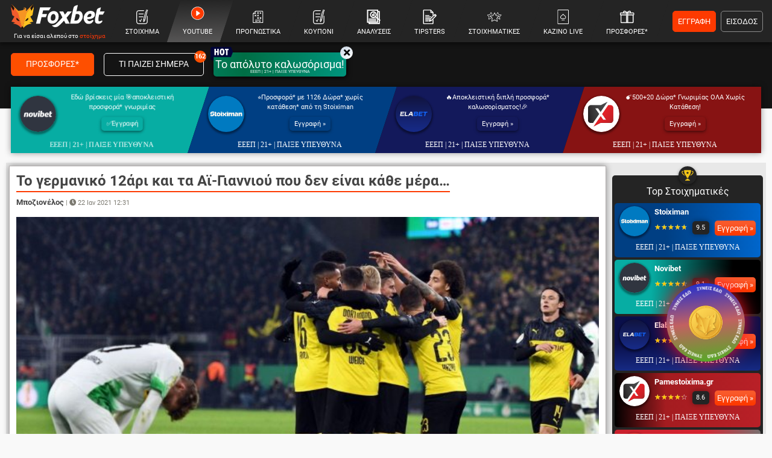

--- FILE ---
content_type: text/html; charset=UTF-8
request_url: https://www.foxbet.gr/ajaxData/get_header_offers/stoixima/0_18_4_4
body_size: 635
content:
		<div class="offer_item_col col position-relative">
							<div class="lcor" style="background:#07ada3;"></div>
						<div class="offer_item" style="background:#07ada3;margin-left: -20px;padding-left: 19px;">
				<div class="offer_item_inner">
					<div class="offer_block d-flex align-items-center mx-md-2 mb-md-1 font-0-7">
						<div class="mr-2 mmw60 box_shadow_2 mt-2">
							<img class="rounded-circle" loading="lazy" src="/portal-images/sqr60/x_circle_novibet1.svg" alt="λογότυπο Novibet" width="60" height="60">
						</div>
						<div class="xsfill">
															<div class="offer_text"><a href="https://www.foxbet.gr/go/novibet-xwris-katathesi" rel="nofollow" target="_blank"  style="color:#fff">Εδώ βρίσκεις μία 🎯αποκλειστική προσφορά* γνωριμίας</a></div>
														<div class="mt-2 text-center d-none d-lg-block"><a href="https://www.foxbet.gr/go/novibet-xwris-katathesi" rel="nofollow" target="_blank"  class="offer_cta" style="color:#fff">✅Εγγραφή</a></div>
						</div>
						<div class="ml-2 text-center d-block d-lg-none xsfillcta"><a href="https://www.foxbet.gr/go/novibet-xwris-katathesi" rel="nofollow" target="_blank"  class="offer_cta" style="color:#fff">✅Εγγραφή</a></div>
					</div>
																						<div class="py-2 eeep_text_white text-center">ΕΕΕΠ | 21+ | ΠΑΙΞΕ ΥΠΕΥΘΥΝΑ </div>
									</div>
			</div>
		</div>
			<div class="offer_item_col col position-relative">
						<div class="offer_item" style="background:#003f83;">
				<div class="offer_item_inner">
					<div class="offer_block d-flex align-items-center mx-md-2 mb-md-1 font-0-7">
						<div class="mr-2 mmw60 box_shadow_2 mt-2">
							<img class="rounded-circle" loading="lazy" src="/portal-images/sqr60/stoiximan_white_200_200_circle.svg" alt="λογότυπο Stoiximan" width="60" height="60">
						</div>
						<div class="xsfill">
															<div class="offer_text"><a href="https://www.foxbet.gr/go/stoiximan-cosmote" rel="nofollow" target="_blank"  style="color:#FFFFFF">⭐Προσφορά* με 1126 Δώρα* χωρίς κατάθεση* από τη Stoiximan</a></div>
														<div class="mt-2 text-center d-none d-lg-block"><a href="https://www.foxbet.gr/go/stoiximan-cosmote" rel="nofollow" target="_blank"  class="offer_cta" style="color:#FFFFFF">Εγγραφή »</a></div>
						</div>
						<div class="ml-2 text-center d-block d-lg-none xsfillcta"><a href="https://www.foxbet.gr/go/stoiximan-cosmote" rel="nofollow" target="_blank"  class="offer_cta" style="color:#FFFFFF">Εγγραφή »</a></div>
					</div>
																						<div class="py-2 eeep_text_white text-center">ΕΕΕΠ | 21+ | ΠΑΙΞΕ ΥΠΕΥΘΥΝΑ </div>
									</div>
			</div>
		</div>
			<div class="offer_item_col col position-relative">
						<div class="offer_item" style="background:#13195b;">
				<div class="offer_item_inner">
					<div class="offer_block d-flex align-items-center mx-md-2 mb-md-1 font-0-7">
						<div class="mr-2 mmw60 box_shadow_2 mt-2">
							<img class="rounded-circle" loading="lazy" src="/portal-images/sqr60/elabet-200x200-circle.svg" alt="λογότυπο Elabet" width="60" height="60">
						</div>
						<div class="xsfill">
															<div class="offer_text"><a href="https://www.foxbet.gr/go/elabet-special-bet" rel="nofollow" target="_blank"  style="color:#FFFFFF">🔥Αποκλειστική διπλή προσφορά* καλωσορίσματος!🎉</a></div>
														<div class="mt-2 text-center d-none d-lg-block"><a href="https://www.foxbet.gr/go/elabet-special-bet" rel="nofollow" target="_blank"  class="offer_cta" style="color:#FFFFFF">Εγγραφή »</a></div>
						</div>
						<div class="ml-2 text-center d-block d-lg-none xsfillcta"><a href="https://www.foxbet.gr/go/elabet-special-bet" rel="nofollow" target="_blank"  class="offer_cta" style="color:#FFFFFF">Εγγραφή »</a></div>
					</div>
																						<div class="py-2 eeep_text_white text-center">ΕΕΕΠ | 21+ | ΠΑΙΞΕ ΥΠΕΥΘΥΝΑ</div>
									</div>
			</div>
		</div>
			<div class="offer_item_col col position-relative">
							<div class="rcor" style="background:#871313;"></div>
						<div class="offer_item" style="background:#871313;margin-right: -20px;padding-right: 20px;">
				<div class="offer_item_inner">
					<div class="offer_block d-flex align-items-center mx-md-2 mb-md-1 font-0-7">
						<div class="mr-2 mmw60 box_shadow_2 mt-2">
							<img class="rounded-circle" loading="lazy" src="/portal-images/sqr60/200x200_circle_favikon_pamestoixima.svg" alt="λογότυπο Pamestoixima.gr" width="60" height="60">
						</div>
						<div class="xsfill">
															<div class="offer_text"><a href="https://www.foxbet.gr/go/pamestoixima-sports-no-dep" rel="nofollow" target="_blank"  style="color:#FFFFFF">💣500+20 Δώρα* Γνωριμίας ΟΛΑ Χωρίς Κατάθεση!</a></div>
														<div class="mt-2 text-center d-none d-lg-block"><a href="https://www.foxbet.gr/go/pamestoixima-sports-no-dep" rel="nofollow" target="_blank"  class="offer_cta" style="color:#FFFFFF">Εγγραφή »</a></div>
						</div>
						<div class="ml-2 text-center d-block d-lg-none xsfillcta"><a href="https://www.foxbet.gr/go/pamestoixima-sports-no-dep" rel="nofollow" target="_blank"  class="offer_cta" style="color:#FFFFFF">Εγγραφή »</a></div>
					</div>
																						<div class="py-2 eeep_text_white text-center">ΕΕΕΠ | 21+ | ΠΑΙΞΕ ΥΠΕΥΘΥΝΑ</div>
									</div>
			</div>
		</div>
	

--- FILE ---
content_type: text/html; charset=UTF-8
request_url: https://www.foxbet.gr/ajaxData/get_sidebar/1/0_18_4_4
body_size: 8707
content:
			<div class="my-1"><div class="py-1"></div></div>
		<div class="mx-2 mx-md-0">
			<div class="row justify-content-center no-gutters"><div class="col-12 col-md-6 col-lg-12">
				<div class="bg-lgrey ">
					<div class="bg-24 border-r5top position-relative px-1 pb-1">
						<div class="side_icon"><img class="mw20" width="20" height="20" loading="lazy" src="https://www.foxbet.gr/assets/img/svgs/kipello_icon.svg" alt="kipello_icon"></div>
													<div class="font-fff pt-3 pb-1 font-1 text-center">Top Στοιχηματικές</div>
																				<div class="cta_side p-0 border-r5" style="background:linear-gradient(90deg, #003f83 0%, #003f83 35%, #0066cc 100%);color:#FFFFFF">
									<div class="d-flex no-gutters align-items-center justify-content-between px-2 ">
																				<div class="mr-2 w50"><a href="https://www.foxbet.gr/stoiximan"  class="box_shadow_2"><img class="mx-auto rounded-circle" loading="lazy" src="/portal-images/sqr50/stoiximan_white_200_200_circle.svg" width="50" height="50" alt="λογότυπο Stoiximan"></a></div>
										<div class="d-none d-lg-block text-left mt-1 nowrap flex-fill">
											<div class="text-left pr50"><a href="https://www.foxbet.gr/stoiximan"  class="font-weight-bold font-md-0-8" style="color:#FFFFFF">Stoiximan</a></div>
											<div class="d-flex no-gutters justify-content-center justify-content-lg-between mt-1">
												<div><div class="d-inline-block position-relative scoren text-left small">☆☆☆☆☆<div class="position-absolute" style="width: 95%">★★★★★</div></div><span class="grade_normal ml-2">9.5</span></div>
												<div class="nowrap ml-3 ml-lg-0">
													<a href="https://www.foxbet.gr/go/15_nm" rel="nofollow" target="_blank" class="d-inline-block gradient-o-btn border-r5 font-fff px-1 py-1 text-center position-relative font-0-8 overflow-hidden">Εγγραφή &raquo;</a>
												</div>
											</div>
										</div>
										<div class="d-block d-lg-none mr-2 mt-3 text-center nowrap flex-fill">
											<div class="small"><a href="https://www.foxbet.gr/stoiximan"  class="font-weight-bold" style="color:#FFFFFF">Stoiximan</a></div>
											<div class="d-inline-block position-relative scoren text-left small">☆☆☆☆☆<div class="position-absolute" style="width: 95%">★★★★★</div></div><span class="grade_normal ml-2">9.5</span>
										</div>
										<div class="d-block d-lg-none nowrap">
											<a href="https://www.foxbet.gr/go/15_nm" rel="nofollow" target="_blank" class="d-inline-block gradient-o-btn border-r5 font-fff px-1 py-1 text-center position-relative font-0-8 overflow-hidden">Εγγραφή &raquo;</a>
										</div>
									</div>
																													<div class="py-1 border-r5b eeep_text_white text-center">ΕΕΕΠ | 21+ | ΠΑΙΞΕ ΥΠΕΥΘΥΝΑ</div>
																	</div>
															<div class="cta_side p-0 border-r5" style="background:linear-gradient(270deg, rgba(0,0,0,1) 19%, rgba(7,173,163,1) 75%);;color:#FFFFFF">
									<div class="d-flex no-gutters align-items-center justify-content-between px-2 ">
																				<div class="mr-2 w50"><a href="https://www.foxbet.gr/novibet"  class="box_shadow_2"><img class="mx-auto rounded-circle" loading="lazy" src="/portal-images/sqr50/x_circle_novibet1.svg" width="50" height="50" alt="λογότυπο Novibet"></a></div>
										<div class="d-none d-lg-block text-left mt-1 nowrap flex-fill">
											<div class="text-left pr50"><a href="https://www.foxbet.gr/novibet"  class="font-weight-bold font-md-0-8" style="color:#FFFFFF">Novibet</a></div>
											<div class="d-flex no-gutters justify-content-center justify-content-lg-between mt-1">
												<div><div class="d-inline-block position-relative scoren text-left small">☆☆☆☆☆<div class="position-absolute" style="width: 90.9%">★★★★★</div></div><span class="grade_normal ml-2">9.1</span></div>
												<div class="nowrap ml-3 ml-lg-0">
													<a href="https://www.foxbet.gr/go/_3nm" rel="nofollow" target="_blank" class="d-inline-block gradient-o-btn border-r5 font-fff px-1 py-1 text-center position-relative font-0-8 overflow-hidden">Εγγραφή &raquo;</a>
												</div>
											</div>
										</div>
										<div class="d-block d-lg-none mr-2 mt-3 text-center nowrap flex-fill">
											<div class="small"><a href="https://www.foxbet.gr/novibet"  class="font-weight-bold" style="color:#FFFFFF">Novibet</a></div>
											<div class="d-inline-block position-relative scoren text-left small">☆☆☆☆☆<div class="position-absolute" style="width: 90.9%">★★★★★</div></div><span class="grade_normal ml-2">9.1</span>
										</div>
										<div class="d-block d-lg-none nowrap">
											<a href="https://www.foxbet.gr/go/_3nm" rel="nofollow" target="_blank" class="d-inline-block gradient-o-btn border-r5 font-fff px-1 py-1 text-center position-relative font-0-8 overflow-hidden">Εγγραφή &raquo;</a>
										</div>
									</div>
																													<div class="py-1 border-r5b eeep_text_white text-center">ΕΕΕΠ | 21+ | ΠΑΙΞΕ ΥΠΕΥΘΥΝΑ</div>
																	</div>
															<div class="cta_side p-0 border-r5" style="background:linear-gradient(180deg,rgba(10, 15, 74, 1) 0%, rgba(10, 15, 74, 1) 50%, rgba(23, 43, 132, 1) 100%);;color:#FFFFFF">
									<div class="d-flex no-gutters align-items-center justify-content-between px-2 ">
																				<div class="mr-2 w50"><a href="https://www.foxbet.gr/elabet"  class="box_shadow_2"><img class="mx-auto rounded-circle" loading="lazy" src="/portal-images/sqr50/elabet-200x200-circle.svg" width="50" height="50" alt="λογότυπο Elabet"></a></div>
										<div class="d-none d-lg-block text-left mt-1 nowrap flex-fill">
											<div class="text-left pr50"><a href="https://www.foxbet.gr/elabet"  class="font-weight-bold font-md-0-8" style="color:#FFFFFF">Elabet</a></div>
											<div class="d-flex no-gutters justify-content-center justify-content-lg-between mt-1">
												<div><div class="d-inline-block position-relative scoren text-left small">☆☆☆☆☆<div class="position-absolute" style="width: 88.1%">★★★★★</div></div><span class="grade_normal ml-2">8.8</span></div>
												<div class="nowrap ml-3 ml-lg-0">
													<a href="https://www.foxbet.gr/go/elabet" rel="nofollow" target="_blank" class="d-inline-block gradient-o-btn border-r5 font-fff px-1 py-1 text-center position-relative font-0-8 overflow-hidden">Εγγραφή &raquo;</a>
												</div>
											</div>
										</div>
										<div class="d-block d-lg-none mr-2 mt-3 text-center nowrap flex-fill">
											<div class="small"><a href="https://www.foxbet.gr/elabet"  class="font-weight-bold" style="color:#FFFFFF">Elabet</a></div>
											<div class="d-inline-block position-relative scoren text-left small">☆☆☆☆☆<div class="position-absolute" style="width: 88.1%">★★★★★</div></div><span class="grade_normal ml-2">8.8</span>
										</div>
										<div class="d-block d-lg-none nowrap">
											<a href="https://www.foxbet.gr/go/elabet" rel="nofollow" target="_blank" class="d-inline-block gradient-o-btn border-r5 font-fff px-1 py-1 text-center position-relative font-0-8 overflow-hidden">Εγγραφή &raquo;</a>
										</div>
									</div>
																													<div class="py-1 border-r5b eeep_text_white text-center">ΕΕΕΠ | 21+ | ΠΑΙΞΕ ΥΠΕΥΘΥΝΑ</div>
																	</div>
															<div class="cta_side p-0 border-r5" style="background:linear-gradient(90deg, #000000 0%, #a41c20 35%, #b92027 100%);color:#FFFFFF">
									<div class="d-flex no-gutters align-items-center justify-content-between px-2 ">
																				<div class="mr-2 w50"><a href="https://www.foxbet.gr/pamestoixima"  class="box_shadow_2"><img class="mx-auto rounded-circle" loading="lazy" src="/portal-images/sqr50/200x200_circle_favikon_pamestoixima.svg" width="50" height="50" alt="λογότυπο Pamestoixima.gr"></a></div>
										<div class="d-none d-lg-block text-left mt-1 nowrap flex-fill">
											<div class="text-left pr50"><a href="https://www.foxbet.gr/pamestoixima"  class="font-weight-bold font-md-0-8" style="color:#FFFFFF">Pamestoixima.gr</a></div>
											<div class="d-flex no-gutters justify-content-center justify-content-lg-between mt-1">
												<div><div class="d-inline-block position-relative scoren text-left small">☆☆☆☆☆<div class="position-absolute" style="width: 85.6%">★★★★★</div></div><span class="grade_normal ml-2">8.6</span></div>
												<div class="nowrap ml-3 ml-lg-0">
													<a href="https://www.foxbet.gr/go/pamenstoixima/" rel="nofollow" target="_blank" class="d-inline-block gradient-o-btn border-r5 font-fff px-1 py-1 text-center position-relative font-0-8 overflow-hidden">Εγγραφή &raquo;</a>
												</div>
											</div>
										</div>
										<div class="d-block d-lg-none mr-2 mt-3 text-center nowrap flex-fill">
											<div class="small"><a href="https://www.foxbet.gr/pamestoixima"  class="font-weight-bold" style="color:#FFFFFF">Pamestoixima.gr</a></div>
											<div class="d-inline-block position-relative scoren text-left small">☆☆☆☆☆<div class="position-absolute" style="width: 85.6%">★★★★★</div></div><span class="grade_normal ml-2">8.6</span>
										</div>
										<div class="d-block d-lg-none nowrap">
											<a href="https://www.foxbet.gr/go/pamenstoixima/" rel="nofollow" target="_blank" class="d-inline-block gradient-o-btn border-r5 font-fff px-1 py-1 text-center position-relative font-0-8 overflow-hidden">Εγγραφή &raquo;</a>
										</div>
									</div>
																													<div class="py-1 border-r5b eeep_text_white text-center">ΕΕΕΠ | 21+ | ΠΑΙΞΕ ΥΠΕΥΘΥΝΑ</div>
																	</div>
															<div class="cta_side p-0 border-r5" style="background:linear-gradient(270deg,rgba(120, 112, 112, 1) 0%, rgba(216, 37, 50, 1) 40%, rgba(201, 32, 44, 1) 100%);;color:#FFFFFF">
									<div class="d-flex no-gutters align-items-center justify-content-between px-2 ">
																				<div class="mr-2 w50"><a href="https://www.foxbet.gr/fonbet"  class="box_shadow_2"><img class="mx-auto rounded-circle" loading="lazy" src="/portal-images/sqr50/x_circle_fonbet2.svg" width="50" height="50" alt="λογότυπο Fonbet"></a></div>
										<div class="d-none d-lg-block text-left mt-1 nowrap flex-fill">
											<div class="text-left pr50"><a href="https://www.foxbet.gr/fonbet"  class="font-weight-bold font-md-0-8" style="color:#FFFFFF">Fonbet</a></div>
											<div class="d-flex no-gutters justify-content-center justify-content-lg-between mt-1">
												<div><div class="d-inline-block position-relative scoren text-left small">☆☆☆☆☆<div class="position-absolute" style="width: 85.8%">★★★★★</div></div><span class="grade_normal ml-2">8.6</span></div>
												<div class="nowrap ml-3 ml-lg-0">
													<a href="https://www.foxbet.gr/go/fonbet" rel="nofollow" target="_blank" class="d-inline-block gradient-o-btn border-r5 font-fff px-1 py-1 text-center position-relative font-0-8 overflow-hidden">Εγγραφή &raquo;</a>
												</div>
											</div>
										</div>
										<div class="d-block d-lg-none mr-2 mt-3 text-center nowrap flex-fill">
											<div class="small"><a href="https://www.foxbet.gr/fonbet"  class="font-weight-bold" style="color:#FFFFFF">Fonbet</a></div>
											<div class="d-inline-block position-relative scoren text-left small">☆☆☆☆☆<div class="position-absolute" style="width: 85.8%">★★★★★</div></div><span class="grade_normal ml-2">8.6</span>
										</div>
										<div class="d-block d-lg-none nowrap">
											<a href="https://www.foxbet.gr/go/fonbet" rel="nofollow" target="_blank" class="d-inline-block gradient-o-btn border-r5 font-fff px-1 py-1 text-center position-relative font-0-8 overflow-hidden">Εγγραφή &raquo;</a>
										</div>
									</div>
																													<div class="py-1 border-r5b eeep_text_white text-center">ΕΕΕΠ | 21+ | ΠΑΙΞΕ ΥΠΕΥΘΥΝΑ</div>
																	</div>
												</div>
					<div class="px-1 pb-1">
														<div class="cta_side p-0 border-r5 bg-fff font-444">
									<div class="d-flex no-gutters align-items-center justify-content-between px-2 ">
																				<div class="mr-2 w50"><a href="https://www.foxbet.gr/bet365" ><img class="mx-auto" loading="lazy" src="/portal-images/sqr50/jpmgdfrfrm60ab9e0a6b344.svg" width="50" height="50" alt="λογότυπο Bet365"></a></div>
										<div class="d-none d-lg-block text-left mt-1 nowrap flex-fill">
											<div class="text-center text-lg-left pr50"><a href="https://www.foxbet.gr/bet365"  class="font-weight-bold font-md-0-8 font-444">Bet365</a></div>
											<div class="d-flex no-gutters justify-content-center justify-content-lg-between mt-1">
												<div><div class="d-inline-block position-relative scoren text-left small">☆☆☆☆☆<div class="position-absolute" style="width: 92.8%">★★★★★</div></div><span class="grade_normal ml-2">9.3</span></div>
												<div class="nowrap ml-3 ml-lg-0">
													<a href="https://www.foxbet.gr/go/bet365gr" rel="nofollow" target="_blank" class="d-inline-block gradient-o-btn border-r5 font-fff px-1 py-1 text-center position-relative font-0-8 overflow-hidden">Εγγραφή »</a>
												</div>
											</div>
										</div>
										<div class="d-block d-lg-none mr-2 mt-3 mb-2 text-center nowrap flex-fill pb-2">
											<div class="small"><a href="https://www.foxbet.gr/bet365"  class="font-weight-bold font-444">Bet365</a></div>
											<div class="d-inline-block position-relative scoren text-left small">☆☆☆☆☆<div class="position-absolute" style="width: 92.8%">★★★★★</div></div><span class="grade_normal ml-2">9.3</span>
										</div>
										<div class="d-block d-lg-none nowrap">
											<a href="https://www.foxbet.gr/go/bet365gr" rel="nofollow" target="_blank" class="d-inline-block gradient-o-btn border-r5 font-fff px-1 py-1 text-center position-relative font-0-8 overflow-hidden">Εγγραφή »</a>
										</div>
									</div>
																													<div class="py-1 border-r5b eeep_text text-center">ΕΕΕΠ | 21+ | ΠΑΙΞΕ ΥΠΕΥΘΥΝΑ</div>
																	</div>
															<div class="cta_side p-0 border-r5 bg-fff font-444">
									<div class="d-flex no-gutters align-items-center justify-content-between px-2 ">
																				<div class="mr-2 w50"><a href="https://www.foxbet.gr/winmasters" ><img class="mx-auto" loading="lazy" src="/portal-images/sqr50/winmasters-logo-200x2003.svg" width="50" height="50" alt="λογότυπο Winmasters"></a></div>
										<div class="d-none d-lg-block text-left mt-1 nowrap flex-fill">
											<div class="text-center text-lg-left pr50"><a href="https://www.foxbet.gr/winmasters"  class="font-weight-bold font-md-0-8 font-444">Winmasters</a></div>
											<div class="d-flex no-gutters justify-content-center justify-content-lg-between mt-1">
												<div><div class="d-inline-block position-relative scoren text-left small">☆☆☆☆☆<div class="position-absolute" style="width: 85.4%">★★★★★</div></div><span class="grade_normal ml-2">8.5</span></div>
												<div class="nowrap ml-3 ml-lg-0">
													<a href="https://www.foxbet.gr/go/nm_30" rel="nofollow" target="_blank" class="d-inline-block gradient-o-btn border-r5 font-fff px-1 py-1 text-center position-relative font-0-8 overflow-hidden">Εγγραφή »</a>
												</div>
											</div>
										</div>
										<div class="d-block d-lg-none mr-2 mt-3 mb-2 text-center nowrap flex-fill pb-2">
											<div class="small"><a href="https://www.foxbet.gr/winmasters"  class="font-weight-bold font-444">Winmasters</a></div>
											<div class="d-inline-block position-relative scoren text-left small">☆☆☆☆☆<div class="position-absolute" style="width: 85.4%">★★★★★</div></div><span class="grade_normal ml-2">8.5</span>
										</div>
										<div class="d-block d-lg-none nowrap">
											<a href="https://www.foxbet.gr/go/nm_30" rel="nofollow" target="_blank" class="d-inline-block gradient-o-btn border-r5 font-fff px-1 py-1 text-center position-relative font-0-8 overflow-hidden">Εγγραφή »</a>
										</div>
									</div>
																													<div class="py-1 border-r5b eeep_text text-center">ΕΕΕΠ | 21+ | ΠΑΙΞΕ ΥΠΕΥΘΥΝΑ</div>
																	</div>
															<div class="cta_side p-0 border-r5 bg-fff font-444">
									<div class="d-flex no-gutters align-items-center justify-content-between px-2 ">
																				<div class="mr-2 w50"><a href="https://www.foxbet.gr/interwetten" ><img class="mx-auto" loading="lazy" src="/portal-images/sqr50/iw-logo-200x200-circle.svg" width="50" height="50" alt="λογότυπο Interwetten"></a></div>
										<div class="d-none d-lg-block text-left mt-1 nowrap flex-fill">
											<div class="text-center text-lg-left pr50"><a href="https://www.foxbet.gr/interwetten"  class="font-weight-bold font-md-0-8 font-444">Interwetten</a></div>
											<div class="d-flex no-gutters justify-content-center justify-content-lg-between mt-1">
												<div><div class="d-inline-block position-relative scoren text-left small">☆☆☆☆☆<div class="position-absolute" style="width: 83%">★★★★★</div></div><span class="grade_normal ml-2">8.3</span></div>
												<div class="nowrap ml-3 ml-lg-0">
													<a href="https://www.foxbet.gr/go/_8nm" rel="nofollow" target="_blank" class="d-inline-block gradient-o-btn border-r5 font-fff px-1 py-1 text-center position-relative font-0-8 overflow-hidden">Εγγραφή »</a>
												</div>
											</div>
										</div>
										<div class="d-block d-lg-none mr-2 mt-3 mb-2 text-center nowrap flex-fill pb-2">
											<div class="small"><a href="https://www.foxbet.gr/interwetten"  class="font-weight-bold font-444">Interwetten</a></div>
											<div class="d-inline-block position-relative scoren text-left small">☆☆☆☆☆<div class="position-absolute" style="width: 83%">★★★★★</div></div><span class="grade_normal ml-2">8.3</span>
										</div>
										<div class="d-block d-lg-none nowrap">
											<a href="https://www.foxbet.gr/go/_8nm" rel="nofollow" target="_blank" class="d-inline-block gradient-o-btn border-r5 font-fff px-1 py-1 text-center position-relative font-0-8 overflow-hidden">Εγγραφή »</a>
										</div>
									</div>
																													<div class="py-1 border-r5b eeep_text text-center">ΕΕΕΠ | 21+ | ΠΑΙΞΕ ΥΠΕΥΘΥΝΑ</div>
																	</div>
															<div class="cta_side p-0 border-r5 bg-fff font-444">
									<div class="d-flex no-gutters align-items-center justify-content-between px-2 ">
																				<div class="mr-2 w50"><a href="https://www.foxbet.gr/betsson" ><img class="mx-auto" loading="lazy" src="/portal-images/sqr50/betsson_logo_600_x_600_circle.svg" width="50" height="50" alt="λογότυπο Betsson"></a></div>
										<div class="d-none d-lg-block text-left mt-1 nowrap flex-fill">
											<div class="text-center text-lg-left pr50"><a href="https://www.foxbet.gr/betsson"  class="font-weight-bold font-md-0-8 font-444">Betsson</a></div>
											<div class="d-flex no-gutters justify-content-center justify-content-lg-between mt-1">
												<div><div class="d-inline-block position-relative scoren text-left small">☆☆☆☆☆<div class="position-absolute" style="width: 86.8%">★★★★★</div></div><span class="grade_normal ml-2">8.7</span></div>
												<div class="nowrap ml-3 ml-lg-0">
													<a href="https://www.foxbet.gr/go/betsson" rel="nofollow" target="_blank" class="d-inline-block gradient-o-btn border-r5 font-fff px-1 py-1 text-center position-relative font-0-8 overflow-hidden"> Εγγραφή »</a>
												</div>
											</div>
										</div>
										<div class="d-block d-lg-none mr-2 mt-3 mb-2 text-center nowrap flex-fill pb-2">
											<div class="small"><a href="https://www.foxbet.gr/betsson"  class="font-weight-bold font-444">Betsson</a></div>
											<div class="d-inline-block position-relative scoren text-left small">☆☆☆☆☆<div class="position-absolute" style="width: 86.8%">★★★★★</div></div><span class="grade_normal ml-2">8.7</span>
										</div>
										<div class="d-block d-lg-none nowrap">
											<a href="https://www.foxbet.gr/go/betsson" rel="nofollow" target="_blank" class="d-inline-block gradient-o-btn border-r5 font-fff px-1 py-1 text-center position-relative font-0-8 overflow-hidden"> Εγγραφή »</a>
										</div>
									</div>
																													<div class="py-1 border-r5b eeep_text text-center">ΕΕΕΠ | 21+ | ΠΑΙΞΕ ΥΠΕΥΘΥΝΑ</div>
																	</div>
												</div>
				</div>
			</div></div>
		</div>
		<div class="my-1"><div class="py-1"></div></div>
	    <div class="my-1"><div class="py-1"></div></div>
	<div class="mx-2 mx-md-0  text-center">
                    <div class="d-none d-md-block mt-2 text-center">
                <div class="rotation-banner-container mx-auto d-flex align-items-center justify-content-center overflow-hidden" data-storage-key="normal_p5Gcast7UTyU6jmP5Z" data-rotation="1" data-banners='{"banner1_id":"22"}' data-size="normal" style="width:250px;height:250px;"></div>
            </div>
                            <div class="d-block d-md-none mt-2 text-center">
                <div class="rotation-banner-container mx-auto d-flex align-items-center justify-content-center overflow-hidden" data-storage-key="mobile_p5Gcast7UTyU6jmP5Z" data-rotation="1" data-banners='{"banner1_id":"22"}' data-size="mobile" style="width:250px;height:250px;"></div>
            </div>
            </div>
    <div class="my-1"><div class="py-1"></div></div>
    <div class="my-1"><div class="py-1"></div></div>
	<div class="mx-2 mx-md-0  text-center">
                    <div class="d-none d-md-block mt-2 text-center">
                <div class="rotation-banner-container mx-auto d-flex align-items-center justify-content-center overflow-hidden" data-storage-key="normal_5HN9vluyFYEJmtGNbg" data-rotation="1" data-banners='{"banner1_id":"65"}' data-size="normal" style="width:250px;height:250px;"></div>
            </div>
                            <div class="d-block d-md-none mt-2 text-center">
                <div class="rotation-banner-container mx-auto d-flex align-items-center justify-content-center overflow-hidden" data-storage-key="mobile_5HN9vluyFYEJmtGNbg" data-rotation="1" data-banners='{"banner1_id":"65"}' data-size="mobile" style="width:250px;height:250px;"></div>
            </div>
            </div>
    <div class="my-1"><div class="py-1"></div></div>
    <div class="my-1"><div class="py-1"></div></div>
	<div class="mx-2 mx-md-0 d-none text-center">
                    <div class="d-none d-md-block mt-2 text-center">
                <div class="rotation-banner-container mx-auto d-flex align-items-center justify-content-center overflow-hidden" data-storage-key="normal_sIOTJ6i51nPvwWO0eF" data-rotation="1" data-banners='{"banner1_id":"50"}' data-size="normal" style="width:250px;height:250px;"></div>
            </div>
                            <div class="d-block d-md-none mt-2 text-center">
                <div class="rotation-banner-container mx-auto d-flex align-items-center justify-content-center overflow-hidden" data-storage-key="mobile_sIOTJ6i51nPvwWO0eF" data-rotation="1" data-banners='{"banner1_id":"50"}' data-size="mobile" style="width:250px;height:250px;"></div>
            </div>
            </div>
    <div class="my-1"><div class="py-1"></div></div>
	<div class="my-1"><div class="py-1"></div></div>
	<div class="mx-2 mx-md-0"><div class="row justify-content-center no-gutters"><div class="col-12 col-md-6 col-lg-12">
		<div class="sd_offer_sel_container ">
			<div class="bg-24 border-r5top position-relative px-1 pb-1">
									<div class="side_icon"><img class="mw20" width="20" height="20" loading="lazy" src="https://www.foxbet.gr/assets/img/svgs/gifti_icon.svg" alt="gifti"></div>
													<div class="font-fff pt-3 pb-1 font-1 text-center">Προσφορές*</div>
								<div class="d-flex align-items-center no-gutters sd_offers">
					<div class="sd_offer_sel cursor-hand active" data-target="sd_book_offers_8" data-time="all">Στοίχημα</div>
					<div class="sd_offer_sel cursor-hand " data-target="sd_casino_offers_8">Καζίνο Live</div>
				</div>
			</div>
			<div class="bg-fa border-r5bottom shadow-light">
				<div id="sd_book_offers_8" class="sd_offer_block ">
												<div class="position-relative py-2 border-bottom px-2">
								<div class="d-flex align-items-center">
									<div class="mw50">
										<a href="https://www.foxbet.gr/stoiximan-prosfores-bonus#offers">
											<img loading="lazy" src="/portal-images/sqr50/stoiximan_white_200_200_circle.svg" width="50" height="50" alt="⭐ Νέα χρονιά και Προσφορά* γνωριμίας* με 1126 δώρα* χωρίς κατάθεση στη Stoiximan!">
										</a>
									</div>
									<div class="ml-2 text-left">
										<div class="d-inline-block px-1 font-xs mb-1 border-r5" style="background:linear-gradient(90deg, #003f83 0%, #003f83 35%, #0066cc 100%);color:#FFFFFF;">Χωρίς Κατάθεση*</div>										<div class="small mb-1"><a href="https://www.foxbet.gr/bet-bonus/1112-stoiximan-newstx2026"  class="font-444">⭐ Νέα χρονιά και Προσφορά* γνωριμίας* με 1126 δώρα* χωρίς κατάθεση στη Stoiximan!</a></div>
																				<div class="font-xs font-92">17/01/2026</div>
									</div>
								</div>
							</div>
													<div class="position-relative py-2 border-bottom px-2">
								<div class="d-flex align-items-center">
									<div class="mw50">
										<a href="https://www.foxbet.gr/novibet-prosfores-bonus#offers">
											<img loading="lazy" src="/portal-images/sqr50/x_circle_novibet1.svg" width="50" height="50" alt="❄️Τετραπλή Προσφορά* χωρίς κατάθεση με 5250 Δώρα*">
										</a>
									</div>
									<div class="ml-2 text-left">
										<div class="d-inline-block px-1 font-xs mb-1 border-r5" style="background:linear-gradient(270deg, rgba(0,0,0,1) 19%, rgba(7,173,163,1) 75%);;color:#FFFFFF;">Χωρίς Κατάθεση*</div>										<div class="small mb-1"><a href="https://www.foxbet.gr/bet-bonus/1114-novibet-noviyear"  class="font-444">❄️Τετραπλή Προσφορά* χωρίς κατάθεση με 5250 Δώρα*</a></div>
																				<div class="font-xs font-92">17/01/2026</div>
									</div>
								</div>
							</div>
													<div class="position-relative py-2 border-bottom px-2">
								<div class="d-flex align-items-center">
									<div class="mw50">
										<a href="https://www.foxbet.gr/elabet-bonus-prosfores#offers">
											<img loading="lazy" src="/portal-images/sqr50/elabet-200x200-circle.svg" width="50" height="50" alt="🔥Elabet: Αποκλειστική προσφορά* καλωσορίσματος!">
										</a>
									</div>
									<div class="ml-2 text-left">
										<div class="d-inline-block px-1 font-xs mb-1 border-r5" style="background:linear-gradient(180deg,rgba(10, 15, 74, 1) 0%, rgba(10, 15, 74, 1) 50%, rgba(23, 43, 132, 1) 100%);;color:#FFFFFF;">Αποκλειστικό*</div>										<div class="small mb-1"><a href="https://www.foxbet.gr/bet-bonus/922-elabet-fs200"  class="font-444">🔥Elabet: Αποκλειστική προσφορά* καλωσορίσματος!</a></div>
																				<div class="font-xs font-92">17/01/2026</div>
									</div>
								</div>
							</div>
													<div class="position-relative py-2 border-bottom px-2">
								<div class="d-flex align-items-center">
									<div class="mw50">
										<a href="https://www.foxbet.gr/pamestoixima-prosfores-bonus#offers">
											<img loading="lazy" src="/portal-images/sqr50/200x200_circle_favikon_pamestoixima.svg" width="50" height="50" alt="💣Pamestoixima.gr: 500+20 δώρα* γνωριμίας ΟΛΑ χωρίς κατάθεση!*">
										</a>
									</div>
									<div class="ml-2 text-left">
										<div class="d-inline-block px-1 font-xs mb-1 border-r5" style="background:linear-gradient(90deg, #000000 0%, #a41c20 35%, #b92027 100%);color:#FFFFFF;">Χωρίς Κατάθεση*</div>										<div class="small mb-1"><a href="https://www.foxbet.gr/bet-bonus/759-pamestoixima-pscombo"  class="font-444">💣Pamestoixima.gr: 500+20 δώρα* γνωριμίας ΟΛΑ χωρίς κατάθεση!*</a></div>
																				<div class="font-xs font-92">17/01/2026</div>
									</div>
								</div>
							</div>
													<div class="position-relative py-2 border-bottom px-2">
								<div class="d-flex align-items-center">
									<div class="mw50">
										<a href="https://www.foxbet.gr/fonbet-bonus-prosfores#offers">
											<img loading="lazy" src="/portal-images/sqr50/x_circle_fonbet2.svg" width="50" height="50" alt="🎁SUPER ΠΡΟΣΦΟΡΑ* ΧΩΡΙΣ ΚΑΤΑΘΕΣΗ - PROMO CODE: DEAD215">
										</a>
									</div>
									<div class="ml-2 text-left">
										<div class="d-inline-block px-1 font-xs mb-1 border-r5" style="background:linear-gradient(270deg,rgba(120, 112, 112, 1) 0%, rgba(216, 37, 50, 1) 40%, rgba(201, 32, 44, 1) 100%);;color:#FFFFFF;">Χωρίς Κατάθεση*</div>										<div class="small mb-1"><a href="https://www.foxbet.gr/bet-bonus/878-fonbet-dead65"  class="font-444">🎁SUPER ΠΡΟΣΦΟΡΑ* ΧΩΡΙΣ ΚΑΤΑΘΕΣΗ - PROMO CODE: DEAD215</a></div>
																				<div class="font-xs font-92">17/01/2026</div>
									</div>
								</div>
							</div>
													<div class="position-relative py-2 border-bottom px-2">
								<div class="d-flex align-items-center">
									<div class="mw50">
										<a href="https://www.foxbet.gr/bet365-prosfores-bonus#offers">
											<img loading="lazy" src="/portal-images/sqr50/jpmgdfrfrm60ab9e0a6b344.svg" width="50" height="50" alt="💪ΕΚΤΑΚΤΗ ΠΡΟΣΦΟΡΑ* ΧΩΡΙΣ ΚΑΤΑΘΕΣΗ">
										</a>
									</div>
									<div class="ml-2 text-left">
										<div class="d-inline-block px-1 font-xs mb-1 border-r5" style="background:linear-gradient(90deg, #064535 0%, #027b5b 35%, #027b5b 100%);color:#FFFFFF;">Αποκλειστικό*</div>										<div class="small mb-1"><a href="https://www.foxbet.gr/bet-bonus/633-bet365-prosfora-eggrafis"  class="font-444">💪ΕΚΤΑΚΤΗ ΠΡΟΣΦΟΡΑ* ΧΩΡΙΣ ΚΑΤΑΘΕΣΗ</a></div>
																				<div class="font-xs font-92">17/01/2026</div>
									</div>
								</div>
							</div>
													<div class="position-relative py-2 border-bottom px-2">
								<div class="d-flex align-items-center">
									<div class="mw50">
										<a href="https://www.foxbet.gr/winmasters-prosfores-bonus#offers">
											<img loading="lazy" src="/portal-images/sqr50/winmasters-logo-200x2003.svg" width="50" height="50" alt="🎉Προσφορά* που σε ξεσηκώνει με 1500 Δώρα* χωρίς κατάθεση* με promo code PARTY1500">
										</a>
									</div>
									<div class="ml-2 text-left">
										<div class="d-inline-block px-1 font-xs mb-1 border-r5" style="background:linear-gradient(90deg, rgba(0,0,0,1) 0%, rgba(48,46,46,1) 25%, rgba(48,46,46,1) 75%, rgba(0,0,0,1) 100%);;color:#FFFFFF;">Χωρίς Κατάθεση*</div>										<div class="small mb-1"><a href="https://www.foxbet.gr/bet-bonus/1109-winmasters-party1500"  class="font-444">🎉Προσφορά* που σε ξεσηκώνει με 1500 Δώρα* χωρίς κατάθεση* με promo code PARTY1500</a></div>
																				<div class="font-xs font-92">17/01/2026</div>
									</div>
								</div>
							</div>
													<div class="position-relative py-2 border-bottom px-2">
								<div class="d-flex align-items-center">
									<div class="mw50">
										<a href="https://www.foxbet.gr/interwetten-prosfores-bonus#offers">
											<img loading="lazy" src="/portal-images/sqr50/iw-logo-200x200-circle.svg" width="50" height="50" alt="💪Interwetten.gr, με πρόγραμμα επιβράβευσης* για όλους!">
										</a>
									</div>
									<div class="ml-2 text-left">
										<div class="d-inline-block px-1 font-xs mb-1 border-r5" style="background:linear-gradient( 90deg , #000000 0%, #000000 35%, #ffd200 100%);;color:#FFFFFF;">Αποκλειστικό*</div>										<div class="small mb-1"><a href="https://www.foxbet.gr/bet-bonus/544-interwetten-xoris-katathesi"  class="font-444">💪Interwetten.gr, με πρόγραμμα επιβράβευσης* για όλους!</a></div>
																				<div class="font-xs font-92">17/01/2026</div>
									</div>
								</div>
							</div>
													<div class="position-relative py-2 border-bottom px-2">
								<div class="d-flex align-items-center">
									<div class="mw50">
										<a href="https://www.foxbet.gr/betsson-prosfores-bonus#offers">
											<img loading="lazy" src="/portal-images/sqr50/betsson_logo_600_x_600_circle.svg" width="50" height="50" alt="Betsson: Νέα Προσφορά* Γνωριμίας με 220 δώρα* χωρίς κατάθεση + ένα Γύρισμα!🎁">
										</a>
									</div>
									<div class="ml-2 text-left">
										<div class="d-inline-block px-1 font-xs mb-1 border-r5" style="background:#FF6600;color:#FFFFFF;">Χωρίς Κατάθεση*</div>										<div class="small mb-1"><a href="https://www.foxbet.gr/bet-bonus/760-betsson-special-prosfora-choris-katathesi"  class="font-444">Betsson: Νέα Προσφορά* Γνωριμίας με 220 δώρα* χωρίς κατάθεση + ένα Γύρισμα!🎁</a></div>
																				<div class="font-xs font-92">17/01/2026</div>
									</div>
								</div>
							</div>
													<div class="position-relative py-2 border-bottom px-2">
								<div class="d-flex align-items-center">
									<div class="mw50">
										<a href="https://www.foxbet.gr/netbet-bonus-prosfores#offers">
											<img loading="lazy" src="/portal-images/sqr50/x_circle_netbet1.svg" width="50" height="50" alt="⚡Giant Combo* Προσφορά* Γνωριμίας με 900 Δώρα*!">
										</a>
									</div>
									<div class="ml-2 text-left">
										<div class="d-inline-block px-1 font-xs mb-1 border-r5" style="background:linear-gradient(90deg, #871313 0%, #7e1414 35%, #232323 100%);color:#FFFFFF;">Special Promo*</div>										<div class="small mb-1"><a href="https://www.foxbet.gr/bet-bonus/1040-netbet-giant-combo"  class="font-444">⚡Giant Combo* Προσφορά* Γνωριμίας με 900 Δώρα*!</a></div>
																				<div class="font-xs font-92">17/01/2026</div>
									</div>
								</div>
							</div>
										</div>
				<div id="sd_casino_offers_8" class="sd_offer_block  fhidden">
												<div class="position-relative py-2 border-bottom px-2">
								<div class="d-flex align-items-center">
									<div class="mw50">
										<a href="https://www.foxbet.gr/stoiximan-casino"><img loading="lazy" src="/portal-images/sqr50/stoiximan_white_200_200_circle.svg" width="50" height="50" alt="⭐ Νέα χρονιά και Προσφορά* γνωριμίας* με 1126 δώρα* χωρίς κατάθεση στη Stoiximan!"></a>
									</div>
									<div class="ml-2 text-left">
										<div class="d-inline-block px-1 font-xs mb-1 border-r5" style="background:linear-gradient(90deg, #003f83 0%, #003f83 35%, #0066cc 100%);color:#fff;">Χωρίς Κατάθεση*</div>										<div class="small mb-1"><a href="https://www.foxbet.gr/bet-bonus/1112-stoiximan-newstx2026"  class="font-444">⭐ Νέα χρονιά και Προσφορά* γνωριμίας* με 1126 δώρα* χωρίς κατάθεση στη Stoiximan!</a></div>
																				<div class="font-xs font-92">17/01/2026</div>
									</div>
								</div>
							</div>
													<div class="position-relative py-2 border-bottom px-2">
								<div class="d-flex align-items-center">
									<div class="mw50">
										<a href="https://www.foxbet.gr/novibet-casino"><img loading="lazy" src="/portal-images/sqr50/x_circle_novibet.svg" width="50" height="50" alt="❄️Τετραπλή Προσφορά* χωρίς κατάθεση με 5250 Δώρα*"></a>
									</div>
									<div class="ml-2 text-left">
										<div class="d-inline-block px-1 font-xs mb-1 border-r5" style="background:linear-gradient(270deg, rgba(0,0,0,1) 19%, rgba(7,173,163,1) 75%);;color:#FFFFFF;">Χωρίς Κατάθεση*</div>										<div class="small mb-1"><a href="https://www.foxbet.gr/bet-bonus/1114-novibet-noviyear"  class="font-444">❄️Τετραπλή Προσφορά* χωρίς κατάθεση με 5250 Δώρα*</a></div>
																				<div class="font-xs font-92">17/01/2026</div>
									</div>
								</div>
							</div>
													<div class="position-relative py-2 border-bottom px-2">
								<div class="d-flex align-items-center">
									<div class="mw50">
										<a href="https://www.foxbet.gr/elabet-casino-bonus"><img loading="lazy" src="/portal-images/sqr50/elabet-200x200-circle.svg" width="50" height="50" alt="🔥Elabet: Αποκλειστική προσφορά* καλωσορίσματος!"></a>
									</div>
									<div class="ml-2 text-left">
										<div class="d-inline-block px-1 font-xs mb-1 border-r5" style="background:#13195b;color:#FFFFFF;">Αποκλειστικό*</div>										<div class="small mb-1"><a href="https://www.foxbet.gr/bet-bonus/922-elabet-fs200"  class="font-444">🔥Elabet: Αποκλειστική προσφορά* καλωσορίσματος!</a></div>
																				<div class="font-xs font-92">17/01/2026</div>
									</div>
								</div>
							</div>
													<div class="position-relative py-2 border-bottom px-2">
								<div class="d-flex align-items-center">
									<div class="mw50">
										<a href="https://www.foxbet.gr/pamestoixima-casino"><img loading="lazy" src="/portal-images/sqr50/200x200_circle_favikon_pamestoixima.svg" width="50" height="50" alt="💣Pamestoixima.gr: 500+20 δώρα* γνωριμίας ΟΛΑ χωρίς κατάθεση!*"></a>
									</div>
									<div class="ml-2 text-left">
										<div class="d-inline-block px-1 font-xs mb-1 border-r5" style="background:linear-gradient(90deg, #000000 0%, #a41c20 35%, #b92027 100%);color:#FFFFFF;">Χωρίς Κατάθεση*</div>										<div class="small mb-1"><a href="https://www.foxbet.gr/bet-bonus/759-pamestoixima-pscombo"  class="font-444">💣Pamestoixima.gr: 500+20 δώρα* γνωριμίας ΟΛΑ χωρίς κατάθεση!*</a></div>
																				<div class="font-xs font-92">17/01/2026</div>
									</div>
								</div>
							</div>
													<div class="position-relative py-2 border-bottom px-2">
								<div class="d-flex align-items-center">
									<div class="mw50">
										<a href="https://www.foxbet.gr/fonbet-casino"><img loading="lazy" src="/portal-images/sqr50/fonbet_logo_circle.svg" width="50" height="50" alt="🎁SUPER ΠΡΟΣΦΟΡΑ* ΧΩΡΙΣ ΚΑΤΑΘΕΣΗ - PROMO CODE: DEAD215"></a>
									</div>
									<div class="ml-2 text-left">
										<div class="d-inline-block px-1 font-xs mb-1 border-r5" style="background:linear-gradient(270deg,rgba(120, 112, 112, 1) 0%, rgba(216, 37, 50, 1) 40%, rgba(201, 32, 44, 1) 100%);;color:#FFFFFF;">Χωρίς Κατάθεση*</div>										<div class="small mb-1"><a href="https://www.foxbet.gr/bet-bonus/878-fonbet-dead65"  class="font-444">🎁SUPER ΠΡΟΣΦΟΡΑ* ΧΩΡΙΣ ΚΑΤΑΘΕΣΗ - PROMO CODE: DEAD215</a></div>
																				<div class="font-xs font-92">17/01/2026</div>
									</div>
								</div>
							</div>
													<div class="position-relative py-2 border-bottom px-2">
								<div class="d-flex align-items-center">
									<div class="mw50">
										<a href="https://www.foxbet.gr/bet365-casino"><img loading="lazy" src="/portal-images/sqr50/x_circle_bet.svg" width="50" height="50" alt="💪ΕΚΤΑΚΤΗ ΠΡΟΣΦΟΡΑ* ΧΩΡΙΣ ΚΑΤΑΘΕΣΗ"></a>
									</div>
									<div class="ml-2 text-left">
										<div class="d-inline-block px-1 font-xs mb-1 border-r5" style="background:linear-gradient(90deg, #064535 0%, #027b5b 35%, #027b5b 100%);color:#FFFFFF;">Αποκλειστικό*</div>										<div class="small mb-1"><a href="https://www.foxbet.gr/bet-bonus/633-bet365-prosfora-eggrafis"  class="font-444">💪ΕΚΤΑΚΤΗ ΠΡΟΣΦΟΡΑ* ΧΩΡΙΣ ΚΑΤΑΘΕΣΗ</a></div>
																				<div class="font-xs font-92">17/01/2026</div>
									</div>
								</div>
							</div>
													<div class="position-relative py-2 border-bottom px-2">
								<div class="d-flex align-items-center">
									<div class="mw50">
										<a href="https://www.foxbet.gr/n1-casino"><img loading="lazy" src="/portal-images/sqr50/x_circle_ncasino.svg" width="50" height="50" alt="🎲Το N1Casino.gr υποδέχεται το 2026 με το εντυπωσιακό “January Welcome Blast” και 300 Δώρα*!"></a>
									</div>
									<div class="ml-2 text-left">
										<div class="d-inline-block px-1 font-xs mb-1 border-r5" style="background:linear-gradient(90deg, #2e0101 0%, #120101 35%, #120101 100%);color:#FFFFFF;">Χωρίς Κατάθεση*</div>										<div class="small mb-1"><a href="https://www.foxbet.gr/prosfores-casino/1118-n1casino-new300"  class="font-444">🎲Το N1Casino.gr υποδέχεται το 2026 με το εντυπωσιακό “January Welcome Blast” και 300 Δώρα*!</a></div>
																				<div class="font-xs font-92">17/01/2026</div>
									</div>
								</div>
							</div>
													<div class="position-relative py-2 border-bottom px-2">
								<div class="d-flex align-items-center">
									<div class="mw50">
										<a href="https://www.foxbet.gr/winmasters-casino"><img loading="lazy" src="/portal-images/sqr50/winmasters-logo-200x20031.svg" width="50" height="50" alt="🎉Προσφορά* που σε ξεσηκώνει με 1500 Δώρα* χωρίς κατάθεση* με promo code PARTY1500"></a>
									</div>
									<div class="ml-2 text-left">
										<div class="d-inline-block px-1 font-xs mb-1 border-r5" style="background:#000000;color:#FFFFFF;">Χωρίς Κατάθεση*</div>										<div class="small mb-1"><a href="https://www.foxbet.gr/bet-bonus/1109-winmasters-party1500"  class="font-444">🎉Προσφορά* που σε ξεσηκώνει με 1500 Δώρα* χωρίς κατάθεση* με promo code PARTY1500</a></div>
																				<div class="font-xs font-92">17/01/2026</div>
									</div>
								</div>
							</div>
													<div class="position-relative py-2 border-bottom px-2">
								<div class="d-flex align-items-center">
									<div class="mw50">
										<a href="https://www.foxbet.gr/interwetten-casino"><img loading="lazy" src="/portal-images/sqr50/iw-logo-200x200-circle.svg" width="50" height="50" alt="💪Interwetten.gr, με πρόγραμμα επιβράβευσης* για όλους!"></a>
									</div>
									<div class="ml-2 text-left">
										<div class="d-inline-block px-1 font-xs mb-1 border-r5" style="background:linear-gradient( 90deg , #000000 0%, #000000 35%, #ffd200 100%);;color:#FFFFFF;">Αποκλειστικό*</div>										<div class="small mb-1"><a href="https://www.foxbet.gr/bet-bonus/544-interwetten-xoris-katathesi"  class="font-444">💪Interwetten.gr, με πρόγραμμα επιβράβευσης* για όλους!</a></div>
																				<div class="font-xs font-92">17/01/2026</div>
									</div>
								</div>
							</div>
													<div class="position-relative py-2 border-bottom px-2">
								<div class="d-flex align-items-center">
									<div class="mw50">
										<a href="https://www.foxbet.gr/betsson-casino"><img loading="lazy" src="/portal-images/sqr50/betsson_logo_150_x_150_circle_white.svg" width="50" height="50" alt="Betsson: Νέα Προσφορά* Γνωριμίας με 220 δώρα* χωρίς κατάθεση + ένα Γύρισμα!🎁"></a>
									</div>
									<div class="ml-2 text-left">
										<div class="d-inline-block px-1 font-xs mb-1 border-r5" style="background:#FF6600;color:#FFFFFF;">Χωρίς Κατάθεση*</div>										<div class="small mb-1"><a href="https://www.foxbet.gr/bet-bonus/760-betsson-special-prosfora-choris-katathesi"  class="font-444">Betsson: Νέα Προσφορά* Γνωριμίας με 220 δώρα* χωρίς κατάθεση + ένα Γύρισμα!🎁</a></div>
																				<div class="font-xs font-92">17/01/2026</div>
									</div>
								</div>
							</div>
													<div class="position-relative py-2 border-bottom px-2">
								<div class="d-flex align-items-center">
									<div class="mw50">
										<a href="https://www.foxbet.gr/netbet-casino"><img loading="lazy" src="/portal-images/sqr50/x_circle_netbet.svg" width="50" height="50" alt="⚡Giant Combo* Προσφορά* Γνωριμίας με 900 Δώρα*!"></a>
									</div>
									<div class="ml-2 text-left">
										<div class="d-inline-block px-1 font-xs mb-1 border-r5" style="background:linear-gradient(90deg, #871313 0%, #7e1414 35%, #232323 100%);color:#FFFFFF;">Special Promo*</div>										<div class="small mb-1"><a href="https://www.foxbet.gr/bet-bonus/1040-netbet-giant-combo"  class="font-444">⚡Giant Combo* Προσφορά* Γνωριμίας με 900 Δώρα*!</a></div>
																				<div class="font-xs font-92">17/01/2026</div>
									</div>
								</div>
							</div>
										</div>
			</div>
							<div class="text-center mt-2 px-1 pb-1">
					<a href="https://www.foxbet.gr/bet-bonus" class="d-inline-block px-2 py-1 border-r5 bg-24 font-fff font-0-8">Όλες οι προσφορές* <i class="fa fa-angle-double-right"></i></a>
				</div>
					</div>
	</div></div></div>
	<div class="my-1"><div class="py-1"></div></div>
    <div class="my-1"><div class="py-1"></div></div>
	<div class="mx-2 mx-md-0  text-center">
                    <div class="d-none d-md-block mt-2 text-center">
                <div class="rotation-banner-container mx-auto d-flex align-items-center justify-content-center overflow-hidden" data-storage-key="normal_YUirbTuchlumjbst97" data-rotation="1" data-banners='{"banner1_id":"22"}' data-size="normal" style="width:250px;height:250px;"></div>
            </div>
                            <div class="d-block d-md-none mt-2 text-center">
                <div class="rotation-banner-container mx-auto d-flex align-items-center justify-content-center overflow-hidden" data-storage-key="mobile_YUirbTuchlumjbst97" data-rotation="1" data-banners='{"banner1_id":"22"}' data-size="mobile" style="width:250px;height:250px;"></div>
            </div>
            </div>
    <div class="my-1"><div class="py-1"></div></div>

<style>
@media(min-width: 768px){.sportsbroadcasts__wrapper{max-width:100%}}.sportsbroadcasts__wrapper-sidebar{max-height:400px;overflow-y:scroll}.sportsbroadcasts__wrapper-sidebar .broadcast__row-sidebar{margin-top:.5rem;}
</style>

<style>

.categoryIcon{background-color: #EEEEEE;}
.categoryIcon:hover{background-color: #757575;}
.categoryIconSelected{background-color: #F9521A;}

.categoryIcon .inactiveIcon{display: block;}
.categoryIcon .activeIcon{display: none;}

.categoryIcon:hover .inactiveIcon, .categoryIcon.categoryIconSelected .inactiveIcon{display: none;}
.categoryIcon:hover .activeIcon, .categoryIcon.categoryIconSelected .activeIcon{display: block;}

	.broadcast__col-sidebar1 {
		width:50px; min-width: 50px;
	}
	.broadcast__col-sidebar3{
		width:90px; min-width: 90px;
	}
	@media(min-width: 992px){
		.broadcast__col-sidebar3{
			width:70px; min-width: 70px;
		}
	}

	.sportsbroadcasts__wrapper-sidebar::-webkit-scrollbar{width:6px}
	.sportsbroadcasts__wrapper-sidebar::-webkit-scrollbar-track{background:#f0f0f0}
	.sportsbroadcasts__wrapper-sidebar::-webkit-scrollbar-thumb:hover{background:#242424}
	.sportsbroadcasts__wrapper-sidebar::-webkit-scrollbar-thumb  {
		-webkit-border-radius: 10px;
		border-radius: 10px;
		background: #FE4F00 ; 
		-webkit-box-shadow: inset 0 0 6px rgba(0,0,0,0.5); 
	}
</style>


<div class="my-1"><div class="py-1"></div></div>


<div class="mx-2 mx-md-0 broadcast-outer-container"><div class="row justify-content-center no-gutters"><div class="col-12 col-md-6 col-lg-12">
	<div class="bg-fa border-r5top pb-1 shadow-light">
		<div class="bg-24 border-r5top position-relative px-1 pb-1">
			<div class="side_icon">
				<img class="mw20" width="20" height="20" loading="lazy" 
			     src="https://www.foxbet.gr/assets/img/svgs/tv_icon.svg" alt="tv"></div>
							<div class="font-fff pt-3 pb-1 font-1 text-center">Mεταδόσεις Σήμερα</div>
					</div>
		<div class="px-1">


<div class="font-fff pt-3 pb-1 font-1 text-center" style="padding-top:5px !important; ">
	<div class="d-flex no-gutters align-items-center row">
		<div class="py-2 categoryIcon allCategories cursor-hand categoryIconSelected col" data-iconId="allCategories" onClick="filterBroadcasts(this);">
			<img class="img-fluid mx-auto inactiveIcon" width="24" height="24" loading="lazy" src="https://www.foxbet.gr/assets/img/svgs/all-sports-gray.svg" alt="All sports">
			<img class="img-fluid mx-auto activeIcon" width="24" height="24" loading="lazy" src="https://www.foxbet.gr/assets/img/svgs/all-sports-white.svg" alt="All sports">
		</div>

					<div class="py-2 cursor-hand categoryIcon category1 col"  
				data-iconId="category1" 
				onClick="filterBroadcasts(this);">
				<img class="img-fluid mx-auto inactiveIcon" width="24" height="24" loading="lazy" src="https://www.foxbet.gr/assets/img/svgs/football-gray.svg" alt="Ποδόσφαιρο">
				<img class="img-fluid mx-auto activeIcon" width="24" height="24" loading="lazy" src="https://www.foxbet.gr/assets/img/svgs/football-white.svg" alt="Ποδόσφαιρο">
			</div>
					<div class="py-2 cursor-hand categoryIcon category2 col"  
				data-iconId="category2" 
				onClick="filterBroadcasts(this);">
				<img class="img-fluid mx-auto inactiveIcon" width="24" height="24" loading="lazy" src="https://www.foxbet.gr/assets/img/svgs/basket-gray.svg" alt="Μπάσκετ">
				<img class="img-fluid mx-auto activeIcon" width="24" height="24" loading="lazy" src="https://www.foxbet.gr/assets/img/svgs/basket-white.svg" alt="Μπάσκετ">
			</div>
		 
	</div>
</div>


<script>
   function filterBroadcasts(iconElement) {

		let broadcastContainer = iconElement.closest('.broadcast-outer-container');
		let oldSelectedCategory = broadcastContainer.getElementsByClassName("categoryIcon categoryIconSelected");
		if(oldSelectedCategory[0]){
			oldSelectedCategory[0].classList.remove('categoryIconSelected');
		}
		let newClass = iconElement.getAttribute("data-iconId");
		let selectedCategory = broadcastContainer.getElementsByClassName("categoryIcon "+newClass);
		if(selectedCategory[0]){
			selectedCategory[0].classList.add('categoryIconSelected');
		}

		for (let element of broadcastContainer.getElementsByClassName("broadcast__row-sidebar allCategories")){
			element.classList.add("d-none");
			element.classList.remove("d-flex");
		}
		for (let element of broadcastContainer.getElementsByClassName("broadcast__row-sidebar "+newClass)){
			element.classList.add("d-flex");
			element.classList.remove("d-none");
		}
   }			
</script>
			<div class="sportsbroadcasts__wrapper-sidebar pb-2">
				<div class="broadcasts__container-sidebar">
																	<div class="broadcast__row-sidebar allCategories category2 d-flex align-items-stretch overflow-hidden bg-fff border-r5 shadow-light w-100">
							<div class="broadcast__col-sidebar1 d-flex align-items-center flex-column bg-eee justify-content-center">
								<div class="py-1" >
									<img class="img-fluid mx-auto" width="24" height="24" loading="lazy" src="https://www.foxbet.gr/assets/img/svgs/basket-gray.svg" alt="Μπάσκετ">
								</div>
							 	<span class="font-000 font-0-7">00:00</span>
							</div>
							
							<div class="broadcast__col-sidebar broadcast__col-sidebarmain d-flex flex-fill align-items-start flex-column justify-content-center font-0-8">
								<div class="py-2 pl-2">
									<span class="font-orange font-0-7">NBA</span>
									<div class="font-weight-bold">Ντάλας Μάβερικς - Γιούτα Τζαζ</div>
								</div>
							</div>
							<div class="broadcast__col-sidebar broadcast__col-sidebar3 d-flex align-items-center justify-content-center px-2">
							 <div class="broadcast__channel-logo-sidebar" data-desktop>
							 	<img class="img-fluid d-block d-lg-none" loading="lazy" src="/portal-images/rct300x100/qgsxefryzo6478ab200f7cd.svg" width="70" height="28" alt="">
								<img class="img-fluid d-none d-md-block" loading="lazy" src="/portal-images/rct300x100/qgsxefryzo6478ab200f7cd.svg" width="50" height="20" alt="">
							</div>
							</div>
						</div>
																																															<div class="broadcast__row-sidebar allCategories category2 d-flex align-items-stretch overflow-hidden bg-fff border-r5 shadow-light w-100">
							<div class="broadcast__col-sidebar1 d-flex align-items-center flex-column bg-eee justify-content-center">
								<div class="py-1" >
									<img class="img-fluid mx-auto" width="24" height="24" loading="lazy" src="https://www.foxbet.gr/assets/img/svgs/basket-gray.svg" alt="Μπάσκετ">
								</div>
							 	<span class="font-000 font-0-7">13:00</span>
							</div>
							
							<div class="broadcast__col-sidebar broadcast__col-sidebarmain d-flex flex-fill align-items-start flex-column justify-content-center font-0-8">
								<div class="py-2 pl-2">
									<span class="font-orange font-0-7">ACB</span>
									<div class="font-weight-bold">Μπούργος - Μπαρτσελόνα</div>
								</div>
							</div>
							<div class="broadcast__col-sidebar broadcast__col-sidebar3 d-flex align-items-center justify-content-center px-2">
							 <div class="broadcast__channel-logo-sidebar" data-desktop>
							 	<img class="img-fluid d-block d-lg-none" loading="lazy" src="/portal-images/rct300x100/qgsxefryzo6478ab200f7cd.svg" width="70" height="28" alt="">
								<img class="img-fluid d-none d-md-block" loading="lazy" src="/portal-images/rct300x100/qgsxefryzo6478ab200f7cd.svg" width="50" height="20" alt="">
							</div>
							</div>
						</div>
																	<div class="broadcast__row-sidebar allCategories category2 d-flex align-items-stretch overflow-hidden bg-fff border-r5 shadow-light w-100">
							<div class="broadcast__col-sidebar1 d-flex align-items-center flex-column bg-eee justify-content-center">
								<div class="py-1" >
									<img class="img-fluid mx-auto" width="24" height="24" loading="lazy" src="https://www.foxbet.gr/assets/img/svgs/basket-gray.svg" alt="Μπάσκετ">
								</div>
							 	<span class="font-000 font-0-7">13:00</span>
							</div>
							
							<div class="broadcast__col-sidebar broadcast__col-sidebarmain d-flex flex-fill align-items-start flex-column justify-content-center font-0-8">
								<div class="py-2 pl-2">
									<span class="font-orange font-0-7">Basket League</span>
									<div class="font-weight-bold">Μύκονος Betsson - Κολοσσός Ρόδου</div>
								</div>
							</div>
							<div class="broadcast__col-sidebar broadcast__col-sidebar3 d-flex align-items-center justify-content-center px-2">
							 <div class="broadcast__channel-logo-sidebar" data-desktop>
							 	<img class="img-fluid d-block d-lg-none" loading="lazy" src="/portal-images/rct300x100/ert2-spor-logo-hor.svg" width="70" height="28" alt="">
								<img class="img-fluid d-none d-md-block" loading="lazy" src="/portal-images/rct300x100/ert2-spor-logo-hor.svg" width="50" height="20" alt="">
							</div>
							</div>
						</div>
																	<div class="broadcast__row-sidebar allCategories category1 d-flex align-items-stretch overflow-hidden bg-fff border-r5 shadow-light w-100">
							<div class="broadcast__col-sidebar1 d-flex align-items-center flex-column bg-eee justify-content-center">
								<div class="py-1" >
									<img class="img-fluid mx-auto" width="24" height="24" loading="lazy" src="https://www.foxbet.gr/assets/img/svgs/football-gray.svg" alt="Ποδόσφαιρο">
								</div>
							 	<span class="font-000 font-0-7">13:30</span>
							</div>
							
							<div class="broadcast__col-sidebar broadcast__col-sidebarmain d-flex flex-fill align-items-start flex-column justify-content-center font-0-8">
								<div class="py-2 pl-2">
									<span class="font-orange font-0-7">Serie A</span>
									<div class="font-weight-bold">Πάρμα - Τζένοα</div>
								</div>
							</div>
							<div class="broadcast__col-sidebar broadcast__col-sidebar3 d-flex align-items-center justify-content-center px-2">
							 <div class="broadcast__channel-logo-sidebar" data-desktop>
							 	<img class="img-fluid d-block d-lg-none" loading="lazy" src="/portal-images/rct300x100/uavexvjxoj6478abd4f2ae2.svg" width="70" height="28" alt="">
								<img class="img-fluid d-none d-md-block" loading="lazy" src="/portal-images/rct300x100/uavexvjxoj6478abd4f2ae2.svg" width="50" height="20" alt="">
							</div>
							</div>
						</div>
																	<div class="broadcast__row-sidebar allCategories category1 d-flex align-items-stretch overflow-hidden bg-fff border-r5 shadow-light w-100">
							<div class="broadcast__col-sidebar1 d-flex align-items-center flex-column bg-eee justify-content-center">
								<div class="py-1" >
									<img class="img-fluid mx-auto" width="24" height="24" loading="lazy" src="https://www.foxbet.gr/assets/img/svgs/football-gray.svg" alt="Ποδόσφαιρο">
								</div>
							 	<span class="font-000 font-0-7">14:30</span>
							</div>
							
							<div class="broadcast__col-sidebar broadcast__col-sidebarmain d-flex flex-fill align-items-start flex-column justify-content-center font-0-8">
								<div class="py-2 pl-2">
									<span class="font-orange font-0-7">Pro League</span>
									<div class="font-weight-bold">Γάνδη - Άντερλεχτ</div>
								</div>
							</div>
							<div class="broadcast__col-sidebar broadcast__col-sidebar3 d-flex align-items-center justify-content-center px-2">
							 <div class="broadcast__channel-logo-sidebar" data-desktop>
							 	<img class="img-fluid d-block d-lg-none" loading="lazy" src="/portal-images/rct300x100/dazn.svg" width="70" height="28" alt="">
								<img class="img-fluid d-none d-md-block" loading="lazy" src="/portal-images/rct300x100/dazn.svg" width="50" height="20" alt="">
							</div>
							</div>
						</div>
																	<div class="broadcast__row-sidebar allCategories category1 d-flex align-items-stretch overflow-hidden bg-fff border-r5 shadow-light w-100">
							<div class="broadcast__col-sidebar1 d-flex align-items-center flex-column bg-eee justify-content-center">
								<div class="py-1" >
									<img class="img-fluid mx-auto" width="24" height="24" loading="lazy" src="https://www.foxbet.gr/assets/img/svgs/football-gray.svg" alt="Ποδόσφαιρο">
								</div>
							 	<span class="font-000 font-0-7">14:30</span>
							</div>
							
							<div class="broadcast__col-sidebar broadcast__col-sidebarmain d-flex flex-fill align-items-start flex-column justify-content-center font-0-8">
								<div class="py-2 pl-2">
									<span class="font-orange font-0-7">Bundesliga 2</span>
									<div class="font-weight-bold">Καϊζερσλάουτερν - Ανόβερο</div>
								</div>
							</div>
							<div class="broadcast__col-sidebar broadcast__col-sidebar3 d-flex align-items-center justify-content-center px-2">
							 <div class="broadcast__channel-logo-sidebar" data-desktop>
							 	<img class="img-fluid d-block d-lg-none" loading="lazy" src="/portal-images/rct300x100/epmmoptaoz6478ab0b3abea.svg" width="70" height="28" alt="">
								<img class="img-fluid d-none d-md-block" loading="lazy" src="/portal-images/rct300x100/epmmoptaoz6478ab0b3abea.svg" width="50" height="20" alt="">
							</div>
							</div>
						</div>
																	<div class="broadcast__row-sidebar allCategories category1 d-flex align-items-stretch overflow-hidden bg-fff border-r5 shadow-light w-100">
							<div class="broadcast__col-sidebar1 d-flex align-items-center flex-column bg-eee justify-content-center">
								<div class="py-1" >
									<img class="img-fluid mx-auto" width="24" height="24" loading="lazy" src="https://www.foxbet.gr/assets/img/svgs/football-gray.svg" alt="Ποδόσφαιρο">
								</div>
							 	<span class="font-000 font-0-7">15:00</span>
							</div>
							
							<div class="broadcast__col-sidebar broadcast__col-sidebarmain d-flex flex-fill align-items-start flex-column justify-content-center font-0-8">
								<div class="py-2 pl-2">
									<span class="font-orange font-0-7">Primera</span>
									<div class="font-weight-bold">Χετάφε - Βαλένθια</div>
								</div>
							</div>
							<div class="broadcast__col-sidebar broadcast__col-sidebar3 d-flex align-items-center justify-content-center px-2">
							 <div class="broadcast__channel-logo-sidebar" data-desktop>
							 	<img class="img-fluid d-block d-lg-none" loading="lazy" src="/portal-images/rct300x100/vyxgrxxrnt6478ab2926d41.svg" width="70" height="28" alt="">
								<img class="img-fluid d-none d-md-block" loading="lazy" src="/portal-images/rct300x100/vyxgrxxrnt6478ab2926d41.svg" width="50" height="20" alt="">
							</div>
							</div>
						</div>
																	<div class="broadcast__row-sidebar allCategories category1 d-flex align-items-stretch overflow-hidden bg-fff border-r5 shadow-light w-100">
							<div class="broadcast__col-sidebar1 d-flex align-items-center flex-column bg-eee justify-content-center">
								<div class="py-1" >
									<img class="img-fluid mx-auto" width="24" height="24" loading="lazy" src="https://www.foxbet.gr/assets/img/svgs/football-gray.svg" alt="Ποδόσφαιρο">
								</div>
							 	<span class="font-000 font-0-7">15:00</span>
							</div>
							
							<div class="broadcast__col-sidebar broadcast__col-sidebarmain d-flex flex-fill align-items-start flex-column justify-content-center font-0-8">
								<div class="py-2 pl-2">
									<span class="font-orange font-0-7">Super League 2</span>
									<div class="font-weight-bold">Ηλιούπολη - Ολυμπιακός Β</div>
								</div>
							</div>
							<div class="broadcast__col-sidebar broadcast__col-sidebar3 d-flex align-items-center justify-content-center px-2">
							 <div class="broadcast__channel-logo-sidebar" data-desktop>
							 	<img class="img-fluid d-block d-lg-none" loading="lazy" src="/portal-images/rct300x100/sportal_logo.svg" width="70" height="28" alt="">
								<img class="img-fluid d-none d-md-block" loading="lazy" src="/portal-images/rct300x100/sportal_logo.svg" width="50" height="20" alt="">
							</div>
							</div>
						</div>
																	<div class="broadcast__row-sidebar allCategories category1 d-flex align-items-stretch overflow-hidden bg-fff border-r5 shadow-light w-100">
							<div class="broadcast__col-sidebar1 d-flex align-items-center flex-column bg-eee justify-content-center">
								<div class="py-1" >
									<img class="img-fluid mx-auto" width="24" height="24" loading="lazy" src="https://www.foxbet.gr/assets/img/svgs/football-gray.svg" alt="Ποδόσφαιρο">
								</div>
							 	<span class="font-000 font-0-7">15:00</span>
							</div>
							
							<div class="broadcast__col-sidebar broadcast__col-sidebarmain d-flex flex-fill align-items-start flex-column justify-content-center font-0-8">
								<div class="py-2 pl-2">
									<span class="font-orange font-0-7">Super League 2</span>
									<div class="font-weight-bold">Παναργειακός - Καλαμάτα</div>
								</div>
							</div>
							<div class="broadcast__col-sidebar broadcast__col-sidebar3 d-flex align-items-center justify-content-center px-2">
							 <div class="broadcast__channel-logo-sidebar" data-desktop>
							 	<img class="img-fluid d-block d-lg-none" loading="lazy" src="/portal-images/rct300x100/sportal_logo.svg" width="70" height="28" alt="">
								<img class="img-fluid d-none d-md-block" loading="lazy" src="/portal-images/rct300x100/sportal_logo.svg" width="50" height="20" alt="">
							</div>
							</div>
						</div>
																	<div class="broadcast__row-sidebar allCategories category1 d-flex align-items-stretch overflow-hidden bg-fff border-r5 shadow-light w-100">
							<div class="broadcast__col-sidebar1 d-flex align-items-center flex-column bg-eee justify-content-center">
								<div class="py-1" >
									<img class="img-fluid mx-auto" width="24" height="24" loading="lazy" src="https://www.foxbet.gr/assets/img/svgs/football-gray.svg" alt="Ποδόσφαιρο">
								</div>
							 	<span class="font-000 font-0-7">15:00</span>
							</div>
							
							<div class="broadcast__col-sidebar broadcast__col-sidebarmain d-flex flex-fill align-items-start flex-column justify-content-center font-0-8">
								<div class="py-2 pl-2">
									<span class="font-orange font-0-7">Super League 2</span>
									<div class="font-weight-bold">Πανιώνιος - Ελλάς Σύρου</div>
								</div>
							</div>
							<div class="broadcast__col-sidebar broadcast__col-sidebar3 d-flex align-items-center justify-content-center px-2">
							 <div class="broadcast__channel-logo-sidebar" data-desktop>
							 	<img class="img-fluid d-block d-lg-none" loading="lazy" src="/portal-images/rct300x100/action24-athletico-logo.svg" width="70" height="28" alt="">
								<img class="img-fluid d-none d-md-block" loading="lazy" src="/portal-images/rct300x100/action24-athletico-logo.svg" width="50" height="20" alt="">
							</div>
							</div>
						</div>
																	<div class="broadcast__row-sidebar allCategories category1 d-flex align-items-stretch overflow-hidden bg-fff border-r5 shadow-light w-100">
							<div class="broadcast__col-sidebar1 d-flex align-items-center flex-column bg-eee justify-content-center">
								<div class="py-1" >
									<img class="img-fluid mx-auto" width="24" height="24" loading="lazy" src="https://www.foxbet.gr/assets/img/svgs/football-gray.svg" alt="Ποδόσφαιρο">
								</div>
							 	<span class="font-000 font-0-7">15:00</span>
							</div>
							
							<div class="broadcast__col-sidebar broadcast__col-sidebarmain d-flex flex-fill align-items-start flex-column justify-content-center font-0-8">
								<div class="py-2 pl-2">
									<span class="font-orange font-0-7">Super League 2</span>
									<div class="font-weight-bold">Χανιά - Αιγάλεω</div>
								</div>
							</div>
							<div class="broadcast__col-sidebar broadcast__col-sidebar3 d-flex align-items-center justify-content-center px-2">
							 <div class="broadcast__channel-logo-sidebar" data-desktop>
							 	<img class="img-fluid d-block d-lg-none" loading="lazy" src="/portal-images/rct300x100/sportal_logo.svg" width="70" height="28" alt="">
								<img class="img-fluid d-none d-md-block" loading="lazy" src="/portal-images/rct300x100/sportal_logo.svg" width="50" height="20" alt="">
							</div>
							</div>
						</div>
																	<div class="broadcast__row-sidebar allCategories category1 d-flex align-items-stretch overflow-hidden bg-fff border-r5 shadow-light w-100">
							<div class="broadcast__col-sidebar1 d-flex align-items-center flex-column bg-eee justify-content-center">
								<div class="py-1" >
									<img class="img-fluid mx-auto" width="24" height="24" loading="lazy" src="https://www.foxbet.gr/assets/img/svgs/football-gray.svg" alt="Ποδόσφαιρο">
								</div>
							 	<span class="font-000 font-0-7">15:00</span>
							</div>
							
							<div class="broadcast__col-sidebar broadcast__col-sidebarmain d-flex flex-fill align-items-start flex-column justify-content-center font-0-8">
								<div class="py-2 pl-2">
									<span class="font-orange font-0-7">Super League 2</span>
									<div class="font-weight-bold">Μαρκό - Καλλιθέα</div>
								</div>
							</div>
							<div class="broadcast__col-sidebar broadcast__col-sidebar3 d-flex align-items-center justify-content-center px-2">
							 <div class="broadcast__channel-logo-sidebar" data-desktop>
							 	<img class="img-fluid d-block d-lg-none" loading="lazy" src="/portal-images/rct300x100/sportal_logo.svg" width="70" height="28" alt="">
								<img class="img-fluid d-none d-md-block" loading="lazy" src="/portal-images/rct300x100/sportal_logo.svg" width="50" height="20" alt="">
							</div>
							</div>
						</div>
																	<div class="broadcast__row-sidebar allCategories category1 d-flex align-items-stretch overflow-hidden bg-fff border-r5 shadow-light w-100">
							<div class="broadcast__col-sidebar1 d-flex align-items-center flex-column bg-eee justify-content-center">
								<div class="py-1" >
									<img class="img-fluid mx-auto" width="24" height="24" loading="lazy" src="https://www.foxbet.gr/assets/img/svgs/football-gray.svg" alt="Ποδόσφαιρο">
								</div>
							 	<span class="font-000 font-0-7">16:00</span>
							</div>
							
							<div class="broadcast__col-sidebar broadcast__col-sidebarmain d-flex flex-fill align-items-start flex-column justify-content-center font-0-8">
								<div class="py-2 pl-2">
									<span class="font-orange font-0-7">Serie A</span>
									<div class="font-weight-bold">Μπολόνια - Φιορεντίνα</div>
								</div>
							</div>
							<div class="broadcast__col-sidebar broadcast__col-sidebar3 d-flex align-items-center justify-content-center px-2">
							 <div class="broadcast__channel-logo-sidebar" data-desktop>
							 	<img class="img-fluid d-block d-lg-none" loading="lazy" src="/portal-images/rct300x100/dbtieqbqlp6478abc964afd.svg" width="70" height="28" alt="">
								<img class="img-fluid d-none d-md-block" loading="lazy" src="/portal-images/rct300x100/dbtieqbqlp6478abc964afd.svg" width="50" height="20" alt="">
							</div>
							</div>
						</div>
																	<div class="broadcast__row-sidebar allCategories category2 d-flex align-items-stretch overflow-hidden bg-fff border-r5 shadow-light w-100">
							<div class="broadcast__col-sidebar1 d-flex align-items-center flex-column bg-eee justify-content-center">
								<div class="py-1" >
									<img class="img-fluid mx-auto" width="24" height="24" loading="lazy" src="https://www.foxbet.gr/assets/img/svgs/basket-gray.svg" alt="Μπάσκετ">
								</div>
							 	<span class="font-000 font-0-7">16:00</span>
							</div>
							
							<div class="broadcast__col-sidebar broadcast__col-sidebarmain d-flex flex-fill align-items-start flex-column justify-content-center font-0-8">
								<div class="py-2 pl-2">
									<span class="font-orange font-0-7">Basket League</span>
									<div class="font-weight-bold">ΠΑΟΚ - Παναθηναϊκός</div>
								</div>
							</div>
							<div class="broadcast__col-sidebar broadcast__col-sidebar3 d-flex align-items-center justify-content-center px-2">
							 <div class="broadcast__channel-logo-sidebar" data-desktop>
							 	<img class="img-fluid d-block d-lg-none" loading="lazy" src="/portal-images/rct300x100/ert2-spor-logo-hor.svg" width="70" height="28" alt="">
								<img class="img-fluid d-none d-md-block" loading="lazy" src="/portal-images/rct300x100/ert2-spor-logo-hor.svg" width="50" height="20" alt="">
							</div>
							</div>
						</div>
																	<div class="broadcast__row-sidebar allCategories category1 d-flex align-items-stretch overflow-hidden bg-fff border-r5 shadow-light w-100">
							<div class="broadcast__col-sidebar1 d-flex align-items-center flex-column bg-eee justify-content-center">
								<div class="py-1" >
									<img class="img-fluid mx-auto" width="24" height="24" loading="lazy" src="https://www.foxbet.gr/assets/img/svgs/football-gray.svg" alt="Ποδόσφαιρο">
								</div>
							 	<span class="font-000 font-0-7">16:00</span>
							</div>
							
							<div class="broadcast__col-sidebar broadcast__col-sidebarmain d-flex flex-fill align-items-start flex-column justify-content-center font-0-8">
								<div class="py-2 pl-2">
									<span class="font-orange font-0-7">Premier League</span>
									<div class="font-weight-bold">Γουλβς - Νιούκαστλ</div>
								</div>
							</div>
							<div class="broadcast__col-sidebar broadcast__col-sidebar3 d-flex align-items-center justify-content-center px-2">
							 <div class="broadcast__channel-logo-sidebar" data-desktop>
							 	<img class="img-fluid d-block d-lg-none" loading="lazy" src="/portal-images/rct300x100/eiqzumtpjm6478ace560227.svg" width="70" height="28" alt="">
								<img class="img-fluid d-none d-md-block" loading="lazy" src="/portal-images/rct300x100/eiqzumtpjm6478ace560227.svg" width="50" height="20" alt="">
							</div>
							</div>
						</div>
																							<div class="broadcast__row-sidebar allCategories category1 d-flex align-items-stretch overflow-hidden bg-fff border-r5 shadow-light w-100">
							<div class="broadcast__col-sidebar1 d-flex align-items-center flex-column bg-eee justify-content-center">
								<div class="py-1" >
									<img class="img-fluid mx-auto" width="24" height="24" loading="lazy" src="https://www.foxbet.gr/assets/img/svgs/football-gray.svg" alt="Ποδόσφαιρο">
								</div>
							 	<span class="font-000 font-0-7">16:30</span>
							</div>
							
							<div class="broadcast__col-sidebar broadcast__col-sidebarmain d-flex flex-fill align-items-start flex-column justify-content-center font-0-8">
								<div class="py-2 pl-2">
									<span class="font-orange font-0-7">Bundesliga</span>
									<div class="font-weight-bold">Στουτγάρδη - Ουνιόν Βερολίνου</div>
								</div>
							</div>
							<div class="broadcast__col-sidebar broadcast__col-sidebar3 d-flex align-items-center justify-content-center px-2">
							 <div class="broadcast__channel-logo-sidebar" data-desktop>
							 	<img class="img-fluid d-block d-lg-none" loading="lazy" src="/portal-images/rct300x100/xuybmeekcp6478ab8c2aceb.svg" width="70" height="28" alt="">
								<img class="img-fluid d-none d-md-block" loading="lazy" src="/portal-images/rct300x100/xuybmeekcp6478ab8c2aceb.svg" width="50" height="20" alt="">
							</div>
							</div>
						</div>
																	<div class="broadcast__row-sidebar allCategories category2 d-flex align-items-stretch overflow-hidden bg-fff border-r5 shadow-light w-100">
							<div class="broadcast__col-sidebar1 d-flex align-items-center flex-column bg-eee justify-content-center">
								<div class="py-1" >
									<img class="img-fluid mx-auto" width="24" height="24" loading="lazy" src="https://www.foxbet.gr/assets/img/svgs/basket-gray.svg" alt="Μπάσκετ">
								</div>
							 	<span class="font-000 font-0-7">17:00</span>
							</div>
							
							<div class="broadcast__col-sidebar broadcast__col-sidebarmain d-flex flex-fill align-items-start flex-column justify-content-center font-0-8">
								<div class="py-2 pl-2">
									<span class="font-orange font-0-7">Super Lig</span>
									<div class="font-weight-bold">Φενερμπαχτσέ - Τόφας</div>
								</div>
							</div>
							<div class="broadcast__col-sidebar broadcast__col-sidebar3 d-flex align-items-center justify-content-center px-2">
							 <div class="broadcast__channel-logo-sidebar" data-desktop>
							 	<img class="img-fluid d-block d-lg-none" loading="lazy" src="/portal-images/rct300x100/pypvyffdsa6478aba4af7fe.svg" width="70" height="28" alt="">
								<img class="img-fluid d-none d-md-block" loading="lazy" src="/portal-images/rct300x100/pypvyffdsa6478aba4af7fe.svg" width="50" height="20" alt="">
							</div>
							</div>
						</div>
																	<div class="broadcast__row-sidebar allCategories category1 d-flex align-items-stretch overflow-hidden bg-fff border-r5 shadow-light w-100">
							<div class="broadcast__col-sidebar1 d-flex align-items-center flex-column bg-eee justify-content-center">
								<div class="py-1" >
									<img class="img-fluid mx-auto" width="24" height="24" loading="lazy" src="https://www.foxbet.gr/assets/img/svgs/football-gray.svg" alt="Ποδόσφαιρο">
								</div>
							 	<span class="font-000 font-0-7">17:00</span>
							</div>
							
							<div class="broadcast__col-sidebar broadcast__col-sidebarmain d-flex flex-fill align-items-start flex-column justify-content-center font-0-8">
								<div class="py-2 pl-2">
									<span class="font-orange font-0-7">Super League</span>
									<div class="font-weight-bold">ΑΕΛ Novibet - Άρης</div>
								</div>
							</div>
							<div class="broadcast__col-sidebar broadcast__col-sidebar3 d-flex align-items-center justify-content-center px-2">
							 <div class="broadcast__channel-logo-sidebar" data-desktop>
							 	<img class="img-fluid d-block d-lg-none" loading="lazy" src="/portal-images/rct300x100/uavexvjxoj6478abd4f2ae2.svg" width="70" height="28" alt="">
								<img class="img-fluid d-none d-md-block" loading="lazy" src="/portal-images/rct300x100/uavexvjxoj6478abd4f2ae2.svg" width="50" height="20" alt="">
							</div>
							</div>
						</div>
																	<div class="broadcast__row-sidebar allCategories category1 d-flex align-items-stretch overflow-hidden bg-fff border-r5 shadow-light w-100">
							<div class="broadcast__col-sidebar1 d-flex align-items-center flex-column bg-eee justify-content-center">
								<div class="py-1" >
									<img class="img-fluid mx-auto" width="24" height="24" loading="lazy" src="https://www.foxbet.gr/assets/img/svgs/football-gray.svg" alt="Ποδόσφαιρο">
								</div>
							 	<span class="font-000 font-0-7">17:15</span>
							</div>
							
							<div class="broadcast__col-sidebar broadcast__col-sidebarmain d-flex flex-fill align-items-start flex-column justify-content-center font-0-8">
								<div class="py-2 pl-2">
									<span class="font-orange font-0-7">Primera</span>
									<div class="font-weight-bold">Ατλέτικο Μαδρίτης - Αλαβές</div>
								</div>
							</div>
							<div class="broadcast__col-sidebar broadcast__col-sidebar3 d-flex align-items-center justify-content-center px-2">
							 <div class="broadcast__channel-logo-sidebar" data-desktop>
							 	<img class="img-fluid d-block d-lg-none" loading="lazy" src="/portal-images/rct300x100/fqnmwfqtls6478ab7f249c6.svg" width="70" height="28" alt="">
								<img class="img-fluid d-none d-md-block" loading="lazy" src="/portal-images/rct300x100/fqnmwfqtls6478ab7f249c6.svg" width="50" height="20" alt="">
							</div>
							</div>
						</div>
																							<div class="broadcast__row-sidebar allCategories category1 d-flex align-items-stretch overflow-hidden bg-fff border-r5 shadow-light w-100">
							<div class="broadcast__col-sidebar1 d-flex align-items-center flex-column bg-eee justify-content-center">
								<div class="py-1" >
									<img class="img-fluid mx-auto" width="24" height="24" loading="lazy" src="https://www.foxbet.gr/assets/img/svgs/football-gray.svg" alt="Ποδόσφαιρο">
								</div>
							 	<span class="font-000 font-0-7">17:45</span>
							</div>
							
							<div class="broadcast__col-sidebar broadcast__col-sidebarmain d-flex flex-fill align-items-start flex-column justify-content-center font-0-8">
								<div class="py-2 pl-2">
									<span class="font-orange font-0-7">Eredivisie</span>
									<div class="font-weight-bold">Φέγενορντ - Σπάρτα Ρότερνταμ</div>
								</div>
							</div>
							<div class="broadcast__col-sidebar broadcast__col-sidebar3 d-flex align-items-center justify-content-center px-2">
							 <div class="broadcast__channel-logo-sidebar" data-desktop>
							 	<img class="img-fluid d-block d-lg-none" loading="lazy" src="/portal-images/rct300x100/dpgzullcfn6478abd8ada33.svg" width="70" height="28" alt="">
								<img class="img-fluid d-none d-md-block" loading="lazy" src="/portal-images/rct300x100/dpgzullcfn6478abd8ada33.svg" width="50" height="20" alt="">
							</div>
							</div>
						</div>
																							<div class="broadcast__row-sidebar allCategories category90 d-flex align-items-stretch overflow-hidden bg-fff border-r5 shadow-light w-100">
							<div class="broadcast__col-sidebar1 d-flex align-items-center flex-column bg-eee justify-content-center">
								<div class="py-1" >
									<img class="img-fluid mx-auto" width="24" height="24" loading="lazy" src="https://www.foxbet.gr/assets/img/svgs/all-sports-gray.svg" alt="Άλλα">
								</div>
							 	<span class="font-000 font-0-7">18:15</span>
							</div>
							
							<div class="broadcast__col-sidebar broadcast__col-sidebarmain d-flex flex-fill align-items-start flex-column justify-content-center font-0-8">
								<div class="py-2 pl-2">
									<span class="font-orange font-0-7">Volley League Γυναικών</span>
									<div class="font-weight-bold">Πανιώνιος - ΠΑΟΚ</div>
								</div>
							</div>
							<div class="broadcast__col-sidebar broadcast__col-sidebar3 d-flex align-items-center justify-content-center px-2">
							 <div class="broadcast__channel-logo-sidebar" data-desktop>
							 	<img class="img-fluid d-block d-lg-none" loading="lazy" src="/portal-images/rct300x100/ert2-spor-logo-hor.svg" width="70" height="28" alt="">
								<img class="img-fluid d-none d-md-block" loading="lazy" src="/portal-images/rct300x100/ert2-spor-logo-hor.svg" width="50" height="20" alt="">
							</div>
							</div>
						</div>
																	<div class="broadcast__row-sidebar allCategories category1 d-flex align-items-stretch overflow-hidden bg-fff border-r5 shadow-light w-100">
							<div class="broadcast__col-sidebar1 d-flex align-items-center flex-column bg-eee justify-content-center">
								<div class="py-1" >
									<img class="img-fluid mx-auto" width="24" height="24" loading="lazy" src="https://www.foxbet.gr/assets/img/svgs/football-gray.svg" alt="Ποδόσφαιρο">
								</div>
							 	<span class="font-000 font-0-7">18:30</span>
							</div>
							
							<div class="broadcast__col-sidebar broadcast__col-sidebarmain d-flex flex-fill align-items-start flex-column justify-content-center font-0-8">
								<div class="py-2 pl-2">
									<span class="font-orange font-0-7">Bundesliga</span>
									<div class="font-weight-bold">Άουγκσμπουργκ - Φράιμπουργκ</div>
								</div>
							</div>
							<div class="broadcast__col-sidebar broadcast__col-sidebar3 d-flex align-items-center justify-content-center px-2">
							 <div class="broadcast__channel-logo-sidebar" data-desktop>
							 	<img class="img-fluid d-block d-lg-none" loading="lazy" src="/portal-images/rct300x100/epmmoptaoz6478ab0b3abea.svg" width="70" height="28" alt="">
								<img class="img-fluid d-none d-md-block" loading="lazy" src="/portal-images/rct300x100/epmmoptaoz6478ab0b3abea.svg" width="50" height="20" alt="">
							</div>
							</div>
						</div>
																							<div class="broadcast__row-sidebar allCategories category1 d-flex align-items-stretch overflow-hidden bg-fff border-r5 shadow-light w-100">
							<div class="broadcast__col-sidebar1 d-flex align-items-center flex-column bg-eee justify-content-center">
								<div class="py-1" >
									<img class="img-fluid mx-auto" width="24" height="24" loading="lazy" src="https://www.foxbet.gr/assets/img/svgs/football-gray.svg" alt="Ποδόσφαιρο">
								</div>
							 	<span class="font-000 font-0-7">18:30</span>
							</div>
							
							<div class="broadcast__col-sidebar broadcast__col-sidebarmain d-flex flex-fill align-items-start flex-column justify-content-center font-0-8">
								<div class="py-2 pl-2">
									<span class="font-orange font-0-7">Premier League</span>
									<div class="font-weight-bold">Άστον Βίλα - Έβερτον</div>
								</div>
							</div>
							<div class="broadcast__col-sidebar broadcast__col-sidebar3 d-flex align-items-center justify-content-center px-2">
							 <div class="broadcast__channel-logo-sidebar" data-desktop>
							 	<img class="img-fluid d-block d-lg-none" loading="lazy" src="/portal-images/rct300x100/eiqzumtpjm6478ace560227.svg" width="70" height="28" alt="">
								<img class="img-fluid d-none d-md-block" loading="lazy" src="/portal-images/rct300x100/eiqzumtpjm6478ace560227.svg" width="50" height="20" alt="">
							</div>
							</div>
						</div>
																																			<div class="broadcast__row-sidebar allCategories category1 d-flex align-items-stretch overflow-hidden bg-fff border-r5 shadow-light w-100">
							<div class="broadcast__col-sidebar1 d-flex align-items-center flex-column bg-eee justify-content-center">
								<div class="py-1" >
									<img class="img-fluid mx-auto" width="24" height="24" loading="lazy" src="https://www.foxbet.gr/assets/img/svgs/football-gray.svg" alt="Ποδόσφαιρο">
								</div>
							 	<span class="font-000 font-0-7">19:00</span>
							</div>
							
							<div class="broadcast__col-sidebar broadcast__col-sidebarmain d-flex flex-fill align-items-start flex-column justify-content-center font-0-8">
								<div class="py-2 pl-2">
									<span class="font-orange font-0-7">Super League</span>
									<div class="font-weight-bold">ΠΑΟΚ - ΟΦΗ</div>
								</div>
							</div>
							<div class="broadcast__col-sidebar broadcast__col-sidebar3 d-flex align-items-center justify-content-center px-2">
							 <div class="broadcast__channel-logo-sidebar" data-desktop>
							 	<img class="img-fluid d-block d-lg-none" loading="lazy" src="/portal-images/rct300x100/vyxgrxxrnt6478ab2926d41.svg" width="70" height="28" alt="">
								<img class="img-fluid d-none d-md-block" loading="lazy" src="/portal-images/rct300x100/vyxgrxxrnt6478ab2926d41.svg" width="50" height="20" alt="">
							</div>
							</div>
						</div>
																																			<div class="broadcast__row-sidebar allCategories category1 d-flex align-items-stretch overflow-hidden bg-fff border-r5 shadow-light w-100">
							<div class="broadcast__col-sidebar1 d-flex align-items-center flex-column bg-eee justify-content-center">
								<div class="py-1" >
									<img class="img-fluid mx-auto" width="24" height="24" loading="lazy" src="https://www.foxbet.gr/assets/img/svgs/football-gray.svg" alt="Ποδόσφαιρο">
								</div>
							 	<span class="font-000 font-0-7">19:00</span>
							</div>
							
							<div class="broadcast__col-sidebar broadcast__col-sidebarmain d-flex flex-fill align-items-start flex-column justify-content-center font-0-8">
								<div class="py-2 pl-2">
									<span class="font-orange font-0-7">Serie A</span>
									<div class="font-weight-bold">Τορίνο - Ρόμα</div>
								</div>
							</div>
							<div class="broadcast__col-sidebar broadcast__col-sidebar3 d-flex align-items-center justify-content-center px-2">
							 <div class="broadcast__channel-logo-sidebar" data-desktop>
							 	<img class="img-fluid d-block d-lg-none" loading="lazy" src="/portal-images/rct300x100/dbtieqbqlp6478abc964afd.svg" width="70" height="28" alt="">
								<img class="img-fluid d-none d-md-block" loading="lazy" src="/portal-images/rct300x100/dbtieqbqlp6478abc964afd.svg" width="50" height="20" alt="">
							</div>
							</div>
						</div>
																																																																							<div class="broadcast__row-sidebar allCategories category1 d-flex align-items-stretch overflow-hidden bg-fff border-r5 shadow-light w-100">
							<div class="broadcast__col-sidebar1 d-flex align-items-center flex-column bg-eee justify-content-center">
								<div class="py-1" >
									<img class="img-fluid mx-auto" width="24" height="24" loading="lazy" src="https://www.foxbet.gr/assets/img/svgs/football-gray.svg" alt="Ποδόσφαιρο">
								</div>
							 	<span class="font-000 font-0-7">19:30</span>
							</div>
							
							<div class="broadcast__col-sidebar broadcast__col-sidebarmain d-flex flex-fill align-items-start flex-column justify-content-center font-0-8">
								<div class="py-2 pl-2">
									<span class="font-orange font-0-7">Saudi Professional League</span>
									<div class="font-weight-bold">Νέομ - Αλ Χιλάλ</div>
								</div>
							</div>
							<div class="broadcast__col-sidebar broadcast__col-sidebar3 d-flex align-items-center justify-content-center px-2">
							 <div class="broadcast__channel-logo-sidebar" data-desktop>
							 	<img class="img-fluid d-block d-lg-none" loading="lazy" src="/portal-images/rct300x100/fexismdeyb6478ab7682ffa.svg" width="70" height="28" alt="">
								<img class="img-fluid d-none d-md-block" loading="lazy" src="/portal-images/rct300x100/fexismdeyb6478ab7682ffa.svg" width="50" height="20" alt="">
							</div>
							</div>
						</div>
																	<div class="broadcast__row-sidebar allCategories category1 d-flex align-items-stretch overflow-hidden bg-fff border-r5 shadow-light w-100">
							<div class="broadcast__col-sidebar1 d-flex align-items-center flex-column bg-eee justify-content-center">
								<div class="py-1" >
									<img class="img-fluid mx-auto" width="24" height="24" loading="lazy" src="https://www.foxbet.gr/assets/img/svgs/football-gray.svg" alt="Ποδόσφαιρο">
								</div>
							 	<span class="font-000 font-0-7">19:30</span>
							</div>
							
							<div class="broadcast__col-sidebar broadcast__col-sidebarmain d-flex flex-fill align-items-start flex-column justify-content-center font-0-8">
								<div class="py-2 pl-2">
									<span class="font-orange font-0-7">Primera</span>
									<div class="font-weight-bold">Θέλτα - Ράγιο Βαγιεκάνο</div>
								</div>
							</div>
							<div class="broadcast__col-sidebar broadcast__col-sidebar3 d-flex align-items-center justify-content-center px-2">
							 <div class="broadcast__channel-logo-sidebar" data-desktop>
							 	<img class="img-fluid d-block d-lg-none" loading="lazy" src="/portal-images/rct300x100/fqnmwfqtls6478ab7f249c6.svg" width="70" height="28" alt="">
								<img class="img-fluid d-none d-md-block" loading="lazy" src="/portal-images/rct300x100/fqnmwfqtls6478ab7f249c6.svg" width="50" height="20" alt="">
							</div>
							</div>
						</div>
																	<div class="broadcast__row-sidebar allCategories category1 d-flex align-items-stretch overflow-hidden bg-fff border-r5 shadow-light w-100">
							<div class="broadcast__col-sidebar1 d-flex align-items-center flex-column bg-eee justify-content-center">
								<div class="py-1" >
									<img class="img-fluid mx-auto" width="24" height="24" loading="lazy" src="https://www.foxbet.gr/assets/img/svgs/football-gray.svg" alt="Ποδόσφαιρο">
								</div>
							 	<span class="font-000 font-0-7">19:30</span>
							</div>
							
							<div class="broadcast__col-sidebar broadcast__col-sidebarmain d-flex flex-fill align-items-start flex-column justify-content-center font-0-8">
								<div class="py-2 pl-2">
									<span class="font-orange font-0-7">Pro League</span>
									<div class="font-weight-bold">Σαρλερουά - Σταντάρ Λ.</div>
								</div>
							</div>
							<div class="broadcast__col-sidebar broadcast__col-sidebar3 d-flex align-items-center justify-content-center px-2">
							 <div class="broadcast__channel-logo-sidebar" data-desktop>
							 	<img class="img-fluid d-block d-lg-none" loading="lazy" src="/portal-images/rct300x100/dazn.svg" width="70" height="28" alt="">
								<img class="img-fluid d-none d-md-block" loading="lazy" src="/portal-images/rct300x100/dazn.svg" width="50" height="20" alt="">
							</div>
							</div>
						</div>
																																																																																															<div class="broadcast__row-sidebar allCategories category2 d-flex align-items-stretch overflow-hidden bg-fff border-r5 shadow-light w-100">
							<div class="broadcast__col-sidebar1 d-flex align-items-center flex-column bg-eee justify-content-center">
								<div class="py-1" >
									<img class="img-fluid mx-auto" width="24" height="24" loading="lazy" src="https://www.foxbet.gr/assets/img/svgs/basket-gray.svg" alt="Μπάσκετ">
								</div>
							 	<span class="font-000 font-0-7">20:00</span>
							</div>
							
							<div class="broadcast__col-sidebar broadcast__col-sidebarmain d-flex flex-fill align-items-start flex-column justify-content-center font-0-8">
								<div class="py-2 pl-2">
									<span class="font-orange font-0-7">Lega A</span>
									<div class="font-weight-bold">Βίρτους - Τρεβίζο</div>
								</div>
							</div>
							<div class="broadcast__col-sidebar broadcast__col-sidebar3 d-flex align-items-center justify-content-center px-2">
							 <div class="broadcast__channel-logo-sidebar" data-desktop>
							 	<img class="img-fluid d-block d-lg-none" loading="lazy" src="/portal-images/rct300x100/birbskrfkm6478aba078a52.svg" width="70" height="28" alt="">
								<img class="img-fluid d-none d-md-block" loading="lazy" src="/portal-images/rct300x100/birbskrfkm6478aba078a52.svg" width="50" height="20" alt="">
							</div>
							</div>
						</div>
																	<div class="broadcast__row-sidebar allCategories category1 d-flex align-items-stretch overflow-hidden bg-fff border-r5 shadow-light w-100">
							<div class="broadcast__col-sidebar1 d-flex align-items-center flex-column bg-eee justify-content-center">
								<div class="py-1" >
									<img class="img-fluid mx-auto" width="24" height="24" loading="lazy" src="https://www.foxbet.gr/assets/img/svgs/football-gray.svg" alt="Ποδόσφαιρο">
								</div>
							 	<span class="font-000 font-0-7">20:00</span>
							</div>
							
							<div class="broadcast__col-sidebar broadcast__col-sidebarmain d-flex flex-fill align-items-start flex-column justify-content-center font-0-8">
								<div class="py-2 pl-2">
									<span class="font-orange font-0-7">Portuguese Liga</span>
									<div class="font-weight-bold">Τοντέλα - Μπράγκα</div>
								</div>
							</div>
							<div class="broadcast__col-sidebar broadcast__col-sidebar3 d-flex align-items-center justify-content-center px-2">
							 <div class="broadcast__channel-logo-sidebar" data-desktop>
							 	<img class="img-fluid d-block d-lg-none" loading="lazy" src="/portal-images/rct300x100/nrzgofkmpv6478ab93e3818.svg" width="70" height="28" alt="">
								<img class="img-fluid d-none d-md-block" loading="lazy" src="/portal-images/rct300x100/nrzgofkmpv6478ab93e3818.svg" width="50" height="20" alt="">
							</div>
							</div>
						</div>
																													<div class="broadcast__row-sidebar allCategories category2 d-flex align-items-stretch overflow-hidden bg-fff border-r5 shadow-light w-100">
							<div class="broadcast__col-sidebar1 d-flex align-items-center flex-column bg-eee justify-content-center">
								<div class="py-1" >
									<img class="img-fluid mx-auto" width="24" height="24" loading="lazy" src="https://www.foxbet.gr/assets/img/svgs/basket-gray.svg" alt="Μπάσκετ">
								</div>
							 	<span class="font-000 font-0-7">20:00</span>
							</div>
							
							<div class="broadcast__col-sidebar broadcast__col-sidebarmain d-flex flex-fill align-items-start flex-column justify-content-center font-0-8">
								<div class="py-2 pl-2">
									<span class="font-orange font-0-7">ACB</span>
									<div class="font-weight-bold">Ρεάλ Μ. - Βαλένθια</div>
								</div>
							</div>
							<div class="broadcast__col-sidebar broadcast__col-sidebar3 d-flex align-items-center justify-content-center px-2">
							 <div class="broadcast__channel-logo-sidebar" data-desktop>
							 	<img class="img-fluid d-block d-lg-none" loading="lazy" src="/portal-images/rct300x100/qgsxefryzo6478ab200f7cd.svg" width="70" height="28" alt="">
								<img class="img-fluid d-none d-md-block" loading="lazy" src="/portal-images/rct300x100/qgsxefryzo6478ab200f7cd.svg" width="50" height="20" alt="">
							</div>
							</div>
						</div>
																																															<div class="broadcast__row-sidebar allCategories category1 d-flex align-items-stretch overflow-hidden bg-fff border-r5 shadow-light w-100">
							<div class="broadcast__col-sidebar1 d-flex align-items-center flex-column bg-eee justify-content-center">
								<div class="py-1" >
									<img class="img-fluid mx-auto" width="24" height="24" loading="lazy" src="https://www.foxbet.gr/assets/img/svgs/football-gray.svg" alt="Ποδόσφαιρο">
								</div>
							 	<span class="font-000 font-0-7">21:00</span>
							</div>
							
							<div class="broadcast__col-sidebar broadcast__col-sidebarmain d-flex flex-fill align-items-start flex-column justify-content-center font-0-8">
								<div class="py-2 pl-2">
									<span class="font-orange font-0-7">Cup Of Nations</span>
									<div class="font-weight-bold">Σενεγάλη - Μαρόκο</div>
								</div>
							</div>
							<div class="broadcast__col-sidebar broadcast__col-sidebar3 d-flex align-items-center justify-content-center px-2">
							 <div class="broadcast__channel-logo-sidebar" data-desktop>
							 	<img class="img-fluid d-block d-lg-none" loading="lazy" src="/portal-images/rct300x100/ert2-spor-logo-hor.svg" width="70" height="28" alt="">
								<img class="img-fluid d-none d-md-block" loading="lazy" src="/portal-images/rct300x100/ert2-spor-logo-hor.svg" width="50" height="20" alt="">
							</div>
							</div>
						</div>
																	<div class="broadcast__row-sidebar allCategories category1 d-flex align-items-stretch overflow-hidden bg-fff border-r5 shadow-light w-100">
							<div class="broadcast__col-sidebar1 d-flex align-items-center flex-column bg-eee justify-content-center">
								<div class="py-1" >
									<img class="img-fluid mx-auto" width="24" height="24" loading="lazy" src="https://www.foxbet.gr/assets/img/svgs/football-gray.svg" alt="Ποδόσφαιρο">
								</div>
							 	<span class="font-000 font-0-7">21:00</span>
							</div>
							
							<div class="broadcast__col-sidebar broadcast__col-sidebarmain d-flex flex-fill align-items-start flex-column justify-content-center font-0-8">
								<div class="py-2 pl-2">
									<span class="font-orange font-0-7">Super League</span>
									<div class="font-weight-bold">ΑΕΚ - Παναθηναϊκός</div>
								</div>
							</div>
							<div class="broadcast__col-sidebar broadcast__col-sidebar3 d-flex align-items-center justify-content-center px-2">
							 <div class="broadcast__channel-logo-sidebar" data-desktop>
							 	<img class="img-fluid d-block d-lg-none" loading="lazy" src="/portal-images/rct300x100/uavexvjxoj6478abd4f2ae2.svg" width="70" height="28" alt="">
								<img class="img-fluid d-none d-md-block" loading="lazy" src="/portal-images/rct300x100/uavexvjxoj6478abd4f2ae2.svg" width="50" height="20" alt="">
							</div>
							</div>
						</div>
																																																																																																																																									<div class="broadcast__row-sidebar allCategories category1 d-flex align-items-stretch overflow-hidden bg-fff border-r5 shadow-light w-100">
							<div class="broadcast__col-sidebar1 d-flex align-items-center flex-column bg-eee justify-content-center">
								<div class="py-1" >
									<img class="img-fluid mx-auto" width="24" height="24" loading="lazy" src="https://www.foxbet.gr/assets/img/svgs/football-gray.svg" alt="Ποδόσφαιρο">
								</div>
							 	<span class="font-000 font-0-7">21:45</span>
							</div>
							
							<div class="broadcast__col-sidebar broadcast__col-sidebarmain d-flex flex-fill align-items-start flex-column justify-content-center font-0-8">
								<div class="py-2 pl-2">
									<span class="font-orange font-0-7">Serie A</span>
									<div class="font-weight-bold">Μίλαν - Λέτσε</div>
								</div>
							</div>
							<div class="broadcast__col-sidebar broadcast__col-sidebar3 d-flex align-items-center justify-content-center px-2">
							 <div class="broadcast__channel-logo-sidebar" data-desktop>
							 	<img class="img-fluid d-block d-lg-none" loading="lazy" src="/portal-images/rct300x100/dbtieqbqlp6478abc964afd.svg" width="70" height="28" alt="">
								<img class="img-fluid d-none d-md-block" loading="lazy" src="/portal-images/rct300x100/dbtieqbqlp6478abc964afd.svg" width="50" height="20" alt="">
							</div>
							</div>
						</div>
																																																																																									<div class="broadcast__row-sidebar allCategories category1 d-flex align-items-stretch overflow-hidden bg-fff border-r5 shadow-light w-100">
							<div class="broadcast__col-sidebar1 d-flex align-items-center flex-column bg-eee justify-content-center">
								<div class="py-1" >
									<img class="img-fluid mx-auto" width="24" height="24" loading="lazy" src="https://www.foxbet.gr/assets/img/svgs/football-gray.svg" alt="Ποδόσφαιρο">
								</div>
							 	<span class="font-000 font-0-7">22:00</span>
							</div>
							
							<div class="broadcast__col-sidebar broadcast__col-sidebarmain d-flex flex-fill align-items-start flex-column justify-content-center font-0-8">
								<div class="py-2 pl-2">
									<span class="font-orange font-0-7">Primera</span>
									<div class="font-weight-bold">Σοσιεδάδ - Μπαρτσελόνα</div>
								</div>
							</div>
							<div class="broadcast__col-sidebar broadcast__col-sidebar3 d-flex align-items-center justify-content-center px-2">
							 <div class="broadcast__channel-logo-sidebar" data-desktop>
							 	<img class="img-fluid d-block d-lg-none" loading="lazy" src="/portal-images/rct300x100/fqnmwfqtls6478ab7f249c6.svg" width="70" height="28" alt="">
								<img class="img-fluid d-none d-md-block" loading="lazy" src="/portal-images/rct300x100/fqnmwfqtls6478ab7f249c6.svg" width="50" height="20" alt="">
							</div>
							</div>
						</div>
																																																																																																																							<div class="broadcast__row-sidebar allCategories category1 d-flex align-items-stretch overflow-hidden bg-fff border-r5 shadow-light w-100">
							<div class="broadcast__col-sidebar1 d-flex align-items-center flex-column bg-eee justify-content-center">
								<div class="py-1" >
									<img class="img-fluid mx-auto" width="24" height="24" loading="lazy" src="https://www.foxbet.gr/assets/img/svgs/football-gray.svg" alt="Ποδόσφαιρο">
								</div>
							 	<span class="font-000 font-0-7">22:30</span>
							</div>
							
							<div class="broadcast__col-sidebar broadcast__col-sidebarmain d-flex flex-fill align-items-start flex-column justify-content-center font-0-8">
								<div class="py-2 pl-2">
									<span class="font-orange font-0-7">Portuguese Liga</span>
									<div class="font-weight-bold">Γκιμαράες - Πόρτο</div>
								</div>
							</div>
							<div class="broadcast__col-sidebar broadcast__col-sidebar3 d-flex align-items-center justify-content-center px-2">
							 <div class="broadcast__channel-logo-sidebar" data-desktop>
							 	<img class="img-fluid d-block d-lg-none" loading="lazy" src="/portal-images/rct300x100/nrzgofkmpv6478ab93e3818.svg" width="70" height="28" alt="">
								<img class="img-fluid d-none d-md-block" loading="lazy" src="/portal-images/rct300x100/nrzgofkmpv6478ab93e3818.svg" width="50" height="20" alt="">
							</div>
							</div>
						</div>
									</div>
			</div>
		</div>
	</div>
			<div class="text-center mt-2 px-1 pb-1">
			<a href="https://www.foxbet.gr/athlitikes-metadoseis-simera" class="d-inline-block px-2 py-1 border-r5 bg-24 font-fff font-0-8">Όλες οι μεταδόσεις <i class="fa fa-angle-double-right"></i></a>
		</div>
	</div></div></div>
<div class="my-1"><div class="py-1"></div></div>
<div class="my-1"><div class="py-1"></div></div>
<div class="mx-2 mx-md-0"><div class="row justify-content-center no-gutters"><div class="col-12 col-md-6 col-lg-12">
	<div class="bg-lgrey ">
		<div class="bg-24 border-r5top position-relative px-1 pb-1">
			<div class="side_icon"><img class="mw20" width="20" height="20" loading="lazy" src="https://www.foxbet.gr/assets/img/svgs/hot_nea_icon.svg" alt="hot_nea"></div>
							<div class="font-fff pt-3 pb-1 font-1 text-center">Οδηγοί Live Casino</div>
						<div class="bg-fa border-r5 p-1">
										<div class="mb-2 red-sq position-relative bg-fa border-r5 shadow-light h2ln">
							<a href="https://www.foxbet.gr/nomima-casino" class="mt-1 font-444 font-0-8">Ποια είναι τα καλύτερα Νόμιμα Online Casino;</a>
						</div>
															<div class="mb-2 red-sq position-relative bg-fa border-r5 shadow-light h2ln">
							<a href="https://www.foxbet.gr/307485/ti-na-paixo-sto-kazino-live" class="mt-1 font-444 font-0-8">Tι αξίζει να παίξω στο live καζίνο;</a>
						</div>
															<div class="mb-2 red-sq position-relative bg-fa border-r5 shadow-light h2ln">
							<a href="https://www.foxbet.gr/176136/kerdofora-sistimata-rouletas" class="mt-1 font-444 font-0-8">Κερδοφόρα συστήματα ρουλέτας</a>
						</div>
															<div class="mb-2 red-sq position-relative bg-fa border-r5 shadow-light h2ln">
							<a href="https://www.foxbet.gr/175050/pos-na-kerdisete-sto-blackjack" class="mt-1 font-444 font-0-8">Πως να κερδίσετε στο blackjack</a>
						</div>
															<div class=" red-sq position-relative bg-fa border-r5 shadow-light h2ln">
							<a href="https://www.foxbet.gr/poker-odigos" class="mt-1 font-444 font-0-8">Πως παίζεται σωστά το πόκερ;</a>
						</div>
																</div>
			
							<div class="text-center mt-2 px-1 pb-1">
					<a href="https://www.foxbet.gr/casino-blog" class="d-inline-block px-2 py-1 font-weight-bold border-r5 bg-fa font-444 font-0-8">Περισσότερα Άρθρα <i class="fa fa-angle-double-right"></i></a>
				</div>
					</div>
	</div>
</div></div></div>
<div class="my-1"><div class="py-1"></div></div><div class="my-1"><div class="py-1"></div></div>
<div class="mx-2 mx-md-0"><div class="row justify-content-center no-gutters"><div class="col-12 col-md-6 col-lg-12">
	<div class="bg-lgrey ">
		<div class="bg-24 border-r5top position-relative px-1 pb-1">
			<div class="side_icon"><img class="mw20" width="20" height="20" loading="lazy" src="https://www.foxbet.gr/assets/img/svgs/hot_nea_icon.svg" alt="hot_nea"></div>
							<div class="font-fff pt-3 pb-1 font-1 text-center">Hot άρθρα</div>
						<div class="bg-fa border-r5 p-1">
										<div class="mb-2 position-relative bg-fa border-r5 shadow-light">
							<div class="d-flex align-items-stretch mx-2 overflow-hidden">
																	<div class="text-center mw50 py-2"><a href="https://www.foxbet.gr/3139/stoixima-sto-internet"><img loading="lazy" src="/cdn-cgi/image/quality=100,fit=crop,width=50,height=50/media/original_images/foxbet-stoixhma-sto-internet-new-logo.jpg" class="img-fluid rounded-circle" width="50" height="50" alt="Στοίχημα στο ίντερνετ: Πως παίζεται το διαδικτυακό στοίχημα"></a></div>
																<div class="flex-fill pl-3 py-1">
									<div class="d-flex flex-column h-100 align-items-start">
										<a href="https://www.foxbet.gr/3139/stoixima-sto-internet" class="mt-1 font-444 font-0-8">Πως παίζεται το στοίχημα στο ίντερνετ (Αναλυτικός Οδηγός Βήμα - Βήμα)</a>
																				<div class="mt-auto mb-1 font-92 font-0-7"><span class="d-inline-block ml-1 font-0-6"><img class="mw12" width="12" height="12" loading="lazy" src="https://www.foxbet.gr/assets/img/svgs/games_clock.svg" alt="clock">  01/09 12:53</span></div>
									</div>
								</div>
							</div>
						</div>
															<div class="mb-2 position-relative bg-fa border-r5 shadow-light">
							<div class="d-flex align-items-stretch mx-2 overflow-hidden">
																	<div class="text-center mw50 py-2"><a href="https://www.foxbet.gr/200104/se-poia-stoiximatiki-etairia-na-grafto"><img loading="lazy" src="/cdn-cgi/image/quality=100,fit=crop,width=50,height=50/media/original_images/se-poia-stoixhmatikh-na-graftw-new.jpg" class="img-fluid rounded-circle" width="50" height="50" alt="Σε ποια στοιχηματική να γραφτώ ▶️ Που να παίξω Online Στοίχημα"></a></div>
																<div class="flex-fill pl-3 py-1">
									<div class="d-flex flex-column h-100 align-items-start">
										<a href="https://www.foxbet.gr/200104/se-poia-stoiximatiki-etairia-na-grafto" class="mt-1 font-444 font-0-8">Σε ποια στοιχηματική να γραφτώ ▶️ Που να παίξω Online Στοίχημα</a>
																				<div class="mt-auto mb-1 font-92 font-0-7"><span class="d-inline-block ml-1 font-0-6"><img class="mw12" width="12" height="12" loading="lazy" src="https://www.foxbet.gr/assets/img/svgs/games_clock.svg" alt="clock">  01/09 12:50</span></div>
									</div>
								</div>
							</div>
						</div>
															<div class="mb-2 position-relative bg-fa border-r5 shadow-light">
							<div class="d-flex align-items-stretch mx-2 overflow-hidden">
																	<div class="text-center mw50 py-2"><a href="https://www.foxbet.gr/3179/diadikasia-taftopiisis-stis-stichimatikes-eteries"><img loading="lazy" src="/cdn-cgi/image/quality=100,fit=crop,width=50,height=50/media/original_images/tautopoihsh-stis-stoiximatikes-etaireies-foxbet.jpg" class="img-fluid rounded-circle" width="50" height="50" alt="Ταυτοποίηση στις στοιχηματικές εταιρίες (Βήμα - Βήμα)"></a></div>
																<div class="flex-fill pl-3 py-1">
									<div class="d-flex flex-column h-100 align-items-start">
										<a href="https://www.foxbet.gr/3179/diadikasia-taftopiisis-stis-stichimatikes-eteries" class="mt-1 font-444 font-0-8">Ταυτοποίηση στις στοιχηματικές εταιρίες (Βήμα - Βήμα)</a>
																				<div class="mt-auto mb-1 font-92 font-0-7"><span class="d-inline-block ml-1 font-0-6"><img class="mw12" width="12" height="12" loading="lazy" src="https://www.foxbet.gr/assets/img/svgs/games_clock.svg" alt="clock">  01/09 12:52</span></div>
									</div>
								</div>
							</div>
						</div>
															<div class=" position-relative bg-fa border-r5 shadow-light">
							<div class="d-flex align-items-stretch mx-2 overflow-hidden">
																	<div class="text-center mw50 py-2"><a href="https://www.foxbet.gr/bet-bonus"><img loading="lazy" src="/cdn-cgi/image/quality=100,fit=crop,width=50,height=50/media/original_images/stoichimatikes_etairies_me_prosfores_eggrafis.jpg" class="img-fluid rounded-circle" width="50" height="50" alt="Στοιχηματικές Εταιρίες με Προσφορές Εγγραφής* 🎁"></a></div>
																<div class="flex-fill pl-3 py-1">
									<div class="d-flex flex-column h-100 align-items-start">
										<a href="https://www.foxbet.gr/bet-bonus" class="mt-1 font-444 font-0-8">Στοιχηματικές Εταιρίες με Προσφορές Εγγραφής* 🎁</a>
																				<div class="mt-auto mb-1 font-92 font-0-7"><span class="d-inline-block ml-1 font-0-6"><img class="mw12" width="12" height="12" loading="lazy" src="https://www.foxbet.gr/assets/img/svgs/games_clock.svg" alt="clock">  31/12 11:00</span></div>
									</div>
								</div>
							</div>
						</div>
																</div>
			
							<div class="text-center mt-2 px-1 pb-1">
					<a href="https://www.foxbet.gr/stoiximatiki-theoria" class="d-inline-block px-2 py-1 font-weight-bold border-r5 bg-fa font-444 font-0-8">Όλα τα  Άρθρα <i class="fa fa-angle-double-right"></i></a>
				</div>
					</div>
	</div>
</div></div></div>
<div class="my-1"><div class="py-1"></div></div>

--- FILE ---
content_type: image/svg+xml
request_url: https://www.foxbet.gr/assets/img/svgs/basket-gray.svg
body_size: 888
content:
<svg width="24" height="24" viewBox="0 0 24 24" fill="none" xmlns="http://www.w3.org/2000/svg">
<path d="M12.9936 1.94321C13.2743 1.58261 13.2142 0.821356 13.1741 0.140232C13.1741 0.120198 13.1741 0.0801323 13.1741 0.0600992C12.7931 0.0200331 12.4121 0 12.0111 0C10.5073 0 9.08363 0.280463 7.76025 0.78129C8.70266 1.24205 10.1664 2.00331 11.7906 3.16523C12.352 2.68443 12.753 2.2437 12.9936 1.94321Z" fill="#757575"/>
<path d="M19.0676 8.79507C18.4661 8.85517 17.9848 8.95534 17.5437 9.09557C19.5889 12.6615 20.391 17.1489 20.5714 20.4143C22.5966 18.3508 23.8799 15.5663 24.0002 12.4812C22.6167 10.7783 20.7719 8.59474 19.0676 8.79507Z" fill="#757575"/>
<path d="M6.93717 5.70943C8.38086 5.40893 9.72429 4.68774 10.787 3.92648C8.54127 2.38394 6.6765 1.58261 6.31558 1.44238C3.98964 2.68443 2.12488 4.68774 1.04211 7.11174C2.4457 6.55082 3.96959 6.27035 5.47343 5.98989C5.95466 5.90976 6.45594 5.80959 6.93717 5.70943Z" fill="#757575"/>
<path d="M15.2397 6.06974C15.3601 6.18994 15.5004 6.33017 15.6207 6.4704C16.0819 6.97123 16.523 7.49209 16.904 8.07305C17.4654 7.85268 18.1472 7.71245 18.9292 7.61229C20.814 7.39192 22.4782 8.89441 23.9219 10.5371C23.6212 8.05302 22.5384 5.78928 20.9544 4.02637C20.0921 4.12653 19.1096 4.30683 18.1271 4.60733C17.5055 4.76759 16.4629 5.28845 15.2397 6.06974Z" fill="#757575"/>
<path d="M13.6556 12.2596C14.1568 10.5968 14.7183 9.39485 15.8211 8.61356C15.4802 8.13277 15.1393 7.69204 14.7383 7.29138C14.5579 7.11108 14.3774 6.93079 14.1969 6.75049C9.76562 9.77548 3.6901 15.3046 3.12866 20.1126C4.97337 22.1359 7.49983 23.5182 10.3471 23.8988C11.3898 21.8354 12.3522 17.6485 12.9337 15.1644C13.2144 13.9624 13.455 12.9207 13.6556 12.2596Z" fill="#757575"/>
<path d="M8.62202 9.61614C10.166 8.19379 11.8102 6.91167 13.294 5.88999C12.7927 5.44926 12.2914 5.0486 11.8102 4.66797C10.567 5.60952 8.94284 6.51101 7.17834 6.89164C6.67706 6.99181 6.17577 7.09197 5.69455 7.1721C3.80973 7.51267 1.98507 7.85323 0.461178 8.71465C0.16041 9.75637 0 10.8582 0 12.0001C0 14.5443 0.802049 16.9082 2.14548 18.8514C3.02773 15.3857 6.05547 12.0001 8.62202 9.61614Z" fill="#757575"/>
<path d="M14.3372 5.20843C15.7609 4.30695 17.004 3.66589 17.8061 3.42549C18.5279 3.20513 19.2297 3.0649 19.8914 2.9447C18.3475 1.60248 16.4626 0.640896 14.3773 0.240234C14.4174 1.08162 14.4375 2.00314 13.9362 2.66423C13.6956 2.98476 13.2946 3.42549 12.7532 3.88625C13.2946 4.28691 13.8159 4.72764 14.3372 5.20843Z" fill="#757575"/>
<path d="M14.8173 12.6011C14.6368 13.2422 14.3962 14.2439 14.1155 15.4258C13.3135 18.8915 12.5315 22.0167 11.6292 24C11.7495 24 11.8898 24 12.0101 24C14.8173 24 17.3838 23.0384 19.4291 21.4357C19.3489 18.0301 18.5268 13.2021 16.4615 9.61621C15.6795 10.2172 15.2384 11.1588 14.8173 12.6011Z" fill="#757575"/>
</svg>


--- FILE ---
content_type: image/svg+xml
request_url: https://www.foxbet.gr/assets/img/svgs/tv_icon.svg
body_size: 887
content:
<?xml version="1.0" encoding="iso-8859-1"?>
<!-- Generator: Adobe Illustrator 19.0.0, SVG Export Plug-In . SVG Version: 6.00 Build 0)  -->
<svg version="1.1" id="Capa_1" xmlns="http://www.w3.org/2000/svg" xmlns:xlink="http://www.w3.org/1999/xlink" x="0px" y="0px"
	 viewBox="0 0 512.002 512.002" style="enable-background:new 0 0 512.002 512.002;" xml:space="preserve">
	<path fill="#F3C517" d="M492,93H280.143l75.929-75.929c3.905-3.905,3.905-10.237,0-14.143c-3.906-3.904-10.236-3.904-14.143,0L256,88.857
		L170.072,2.928c-3.906-3.904-10.236-3.904-14.143,0c-3.905,3.905-3.905,10.237,0,14.143L231.858,93H20c-11.028,0-20,8.972-20,20
		v337.44c0,11.028,8.972,20,20,20h19.868l18.676,36.152c1.717,3.323,5.145,5.41,8.885,5.41h45.601c3.74,0,7.168-2.087,8.885-5.41
		l18.676-36.152h230.82l18.676,36.152c1.717,3.323,5.145,5.41,8.885,5.41h45.601c3.74,0,7.168-2.087,8.885-5.41l18.676-36.152
		h19.868c11.028,0,20-8.972,20-20V113C512,101.971,503.029,93,492,93z M106.94,492.002H73.519L62.38,470.44h55.699L106.94,492.002z
		 M438.482,492.002h-33.421l-11.139-21.563h55.699L438.482,492.002z M492,450.44H20V113h472l0.013,337.439
		C492.013,450.439,492.009,450.44,492,450.44z"/>
	<path fill="#F3C517" d="M357.394,134.91H92.706c-28.694,0-52.039,23.345-52.039,52.039v185.789c0,28.695,23.345,52.04,52.039,52.04h264.688
		c28.694,0,52.039-23.345,52.039-52.04V186.949C409.433,158.254,386.088,134.91,357.394,134.91z M389.433,372.738
		c0,17.667-14.373,32.04-32.039,32.04H92.706c-17.666,0-32.039-14.373-32.039-32.04V186.949c0-17.666,14.373-32.039,32.039-32.039
		h161.366L102.491,306.491c-3.905,3.905-3.905,10.237,0,14.143c1.953,1.952,4.512,2.929,7.071,2.929
		c2.559,0,5.118-0.977,7.071-2.929L282.358,154.91h75.036c17.666,0,32.039,14.373,32.039,32.039V372.738z"/>
	<path fill="#F3C517" d="M451.431,274.778c-16.542,0-30,13.458-30,30s13.458,30,30,30s30-13.458,30-30S467.973,274.778,451.431,274.778z
		 M451.431,314.778c-5.514,0-10-4.486-10-10c0-5.514,4.486-10,10-10c5.514,0,10,4.486,10,10
		C461.431,310.292,456.945,314.778,451.431,314.778z"/>
	<path fill="#F3C517" d="M451.431,364.778c-16.542,0-30,13.458-30,30s13.458,30,30,30s30-13.458,30-30S467.973,364.778,451.431,364.778z
		 M451.431,404.778c-5.514,0-10-4.486-10-10c0-5.514,4.486-10,10-10c5.514,0,10,4.486,10,10
		C461.431,400.292,456.945,404.778,451.431,404.778z"/>
	<path fill="#F3C517" d="M469,187.249h-37.569c-5.522,0-10,4.478-10,10c0,5.522,4.477,10,10,10H469c5.522,0,10-4.478,10-10
		C479,191.727,474.522,187.249,469,187.249z"/>
	<path fill="#F3C517" d="M469,146.582h-37.569c-5.522,0-10,4.478-10,10c0,5.522,4.477,10,10,10H469c5.522,0,10-4.478,10-10
		C479,151.06,474.522,146.582,469,146.582z"/>
	<path fill="#F3C517" d="M469,227.916h-37.569c-5.522,0-10,4.478-10,10c0,5.522,4.477,10,10,10H469c5.522,0,10-4.478,10-10
		C479,232.394,474.522,227.916,469,227.916z"/>
	<path fill="#F3C517" d="M279.569,231.934c-3.906-3.904-10.236-3.904-14.142,0l-91.455,91.455c-3.905,3.905-3.905,10.237,0,14.143
		c1.953,1.952,4.512,2.929,7.071,2.929s5.118-0.977,7.071-2.929l91.455-91.455C283.474,242.172,283.474,235.84,279.569,231.934z"/>
	<path fill="#F3C517" d="M153.569,357.93c-1.859-1.861-4.439-2.93-7.069-2.93c-2.63,0-5.21,1.069-7.07,2.93c-1.86,1.861-2.93,4.44-2.93,7.07
		s1.069,5.21,2.93,7.069c1.86,1.86,4.44,2.931,7.07,2.931s5.21-1.07,7.069-2.931c1.86-1.859,2.931-4.439,2.931-7.069
		S155.43,359.79,153.569,357.93z"/>
</svg>


--- FILE ---
content_type: image/svg+xml
request_url: https://www.foxbet.gr/portal-images/rct300x100/uavexvjxoj6478abd4f2ae2.svg
body_size: 54147
content:
<?xml version="1.0" encoding="iso-8859-1"?>
<svg xmlns="http://www.w3.org/2000/svg" xmlns:xlink="http://www.w3.org/1999/xlink" width="100" height="20" viewBox="0 0 100 20"><defs><style>.cls-1{fill:none;}.cls-2{fill:url(#linear-gradient);}.cls-3{fill:url(#linear-gradient-2);}.cls-4{fill:url(#linear-gradient-3);}.cls-5{fill:url(#linear-gradient-4);}.cls-6{fill:url(#linear-gradient-5);}.cls-7{fill:url(#linear-gradient-6);}.cls-8{fill:url(#linear-gradient-7);}.cls-9{fill:url(#linear-gradient-8);}.cls-10{fill:url(#linear-gradient-9);}.cls-11{fill:url(#linear-gradient-10);}.cls-12{fill:url(#linear-gradient-11);}.cls-13{fill:url(#linear-gradient-12);}.cls-14{fill:url(#linear-gradient-13);}.cls-15{fill:url(#linear-gradient-14);}.cls-16{fill:url(#linear-gradient-15);}.cls-17{fill:url(#linear-gradient-16);}.cls-18{fill:url(#linear-gradient-17);}.cls-19{fill:url(#linear-gradient-18);}.cls-20{fill:url(#linear-gradient-19);}.cls-21{fill:url(#linear-gradient-20);}.cls-22{clip-path:url(#clip-path);}.cls-23{fill:url(#linear-gradient-21);}.cls-24{clip-path:url(#clip-path-2);}.cls-25{clip-path:url(#clip-path-3);}.cls-26{clip-path:url(#clip-path-4);}.cls-27{fill:url(#linear-gradient-22);}.cls-28{clip-path:url(#clip-path-5);}.cls-29{fill:url(#linear-gradient-23);}.cls-30{clip-path:url(#clip-path-6);}.cls-31{clip-path:url(#clip-path-7);}.cls-32{clip-path:url(#clip-path-8);}.cls-33{fill:url(#linear-gradient-24);}.cls-34{clip-path:url(#clip-path-9);}.cls-35{fill:url(#linear-gradient-25);}.cls-36{clip-path:url(#clip-path-10);}.cls-37{clip-path:url(#clip-path-11);}.cls-38{clip-path:url(#clip-path-12);}.cls-39{clip-path:url(#clip-path-13);}.cls-40{clip-path:url(#clip-path-14);}.cls-41{fill:url(#linear-gradient-26);}.cls-42{clip-path:url(#clip-path-15);}.cls-43{fill:url(#linear-gradient-27);}.cls-44{clip-path:url(#clip-path-16);}.cls-45{fill:url(#linear-gradient-28);}.cls-46{clip-path:url(#clip-path-17);}.cls-47{clip-path:url(#clip-path-18);}.cls-48{clip-path:url(#clip-path-19);}.cls-49{fill:url(#linear-gradient-29);}.cls-50{clip-path:url(#clip-path-20);}.cls-51{fill:url(#linear-gradient-30);}.cls-52{clip-path:url(#clip-path-21);}.cls-53{clip-path:url(#clip-path-22);}.cls-54{clip-path:url(#clip-path-23);}.cls-55{fill:url(#linear-gradient-31);}.cls-56{clip-path:url(#clip-path-24);}.cls-57{fill:url(#linear-gradient-32);}.cls-58{clip-path:url(#clip-path-25);}.cls-59{fill:url(#linear-gradient-33);}.cls-60{clip-path:url(#clip-path-26);}.cls-61{fill:url(#linear-gradient-34);}.cls-62{clip-path:url(#clip-path-27);}.cls-63{fill:url(#linear-gradient-35);}.cls-64{clip-path:url(#clip-path-28);}.cls-65{clip-path:url(#clip-path-29);}.cls-66{clip-path:url(#clip-path-30);}.cls-67{clip-path:url(#clip-path-31);}.cls-68{clip-path:url(#clip-path-32);}.cls-69{clip-path:url(#clip-path-33);}.cls-70{clip-path:url(#clip-path-34);}.cls-71{clip-path:url(#clip-path-35);}.cls-72{clip-path:url(#clip-path-36);}.cls-73{clip-path:url(#clip-path-37);}.cls-74{clip-path:url(#clip-path-38);}.cls-75{clip-path:url(#clip-path-39);}.cls-76{clip-path:url(#clip-path-40);}.cls-77{clip-path:url(#clip-path-41);}.cls-78{clip-path:url(#clip-path-42);}.cls-79{clip-path:url(#clip-path-43);}.cls-80{clip-path:url(#clip-path-44);}.cls-81{clip-path:url(#clip-path-45);}.cls-82{clip-path:url(#clip-path-46);}.cls-83{clip-path:url(#clip-path-47);}.cls-84{clip-path:url(#clip-path-48);}.cls-85{clip-path:url(#clip-path-49);}.cls-86{clip-path:url(#clip-path-50);}.cls-87{clip-path:url(#clip-path-51);}.cls-88{clip-path:url(#clip-path-52);}.cls-89{clip-path:url(#clip-path-53);}.cls-90{clip-path:url(#clip-path-54);}.cls-91{clip-path:url(#clip-path-55);}.cls-92{clip-path:url(#clip-path-56);}.cls-93{clip-path:url(#clip-path-57);}.cls-94{clip-path:url(#clip-path-58);}.cls-95{clip-path:url(#clip-path-59);}.cls-96{clip-path:url(#clip-path-60);}.cls-97{clip-path:url(#clip-path-61);}.cls-98{clip-path:url(#clip-path-62);}.cls-99{clip-path:url(#clip-path-63);}.cls-100{clip-path:url(#clip-path-64);}.cls-101{clip-path:url(#clip-path-65);}.cls-102{clip-path:url(#clip-path-66);}.cls-103{clip-path:url(#clip-path-67);}.cls-104{clip-path:url(#clip-path-68);}.cls-105{clip-path:url(#clip-path-69);}.cls-106{clip-path:url(#clip-path-72);}.cls-107{clip-path:url(#clip-path-73);}.cls-108{clip-path:url(#clip-path-74);}.cls-109{clip-path:url(#clip-path-75);}.cls-110{clip-path:url(#clip-path-76);}.cls-111{clip-path:url(#clip-path-77);}.cls-112{clip-path:url(#clip-path-78);}.cls-113{clip-path:url(#clip-path-79);}.cls-114{clip-path:url(#clip-path-82);}.cls-115{clip-path:url(#clip-path-83);}.cls-116{clip-path:url(#clip-path-84);}.cls-117{clip-path:url(#clip-path-85);}.cls-118{clip-path:url(#clip-path-86);}.cls-119{clip-path:url(#clip-path-87);}.cls-120{clip-path:url(#clip-path-88);}.cls-121{clip-path:url(#clip-path-89);}.cls-122{clip-path:url(#clip-path-90);}.cls-123{clip-path:url(#clip-path-92);}.cls-124{clip-path:url(#clip-path-93);}.cls-125{clip-path:url(#clip-path-94);}.cls-126{clip-path:url(#clip-path-95);}.cls-127{clip-path:url(#clip-path-96);}.cls-128{clip-path:url(#clip-path-97);}.cls-129{clip-path:url(#clip-path-98);}.cls-130{clip-path:url(#clip-path-100);}.cls-131{clip-path:url(#clip-path-101);}.cls-132{clip-path:url(#clip-path-102);}.cls-133{clip-path:url(#clip-path-103);}.cls-134{clip-path:url(#clip-path-104);}.cls-135{clip-path:url(#clip-path-105);}.cls-136{fill:#515151;}.cls-137{fill:#fff;}.cls-138{fill:#97de11;}</style><linearGradient id="linear-gradient" x1="9.06" y1="14.91" x2="9.52" y2="14.91" gradientUnits="userSpaceOnUse"><stop offset="0" stop-color="#0098dd"/><stop offset="0.14" stop-color="#0095d9"/><stop offset="0.28" stop-color="#008bcc"/><stop offset="0.43" stop-color="#007ab7"/><stop offset="0.58" stop-color="#00649a"/><stop offset="0.73" stop-color="#004674"/><stop offset="0.88" stop-color="#002247"/><stop offset="1" stop-color="#00001b"/></linearGradient><linearGradient id="linear-gradient-2" x1="6.96" y1="4.23" x2="7.29" y2="4.23" gradientUnits="userSpaceOnUse"><stop offset="0" stop-color="#00aee6"/><stop offset="0.18" stop-color="#05a5dd"/><stop offset="0.48" stop-color="#128bc5"/><stop offset="0.86" stop-color="#28629e"/><stop offset="1" stop-color="#31518e"/></linearGradient><linearGradient id="linear-gradient-3" x1="6.89" y1="4.24" x2="7.36" y2="4.24" xlink:href="#linear-gradient-2"/><linearGradient id="linear-gradient-4" x1="7.06" y1="4.57" x2="7.3" y2="4.57" xlink:href="#linear-gradient-2"/><linearGradient id="linear-gradient-5" x1="7" y1="4.57" x2="7.36" y2="4.57" xlink:href="#linear-gradient-2"/><linearGradient id="linear-gradient-6" x1="6.96" y1="4.17" x2="7.4" y2="4.17" xlink:href="#linear-gradient-2"/><linearGradient id="linear-gradient-7" x1="6.89" y1="4.16" x2="7.47" y2="4.16" xlink:href="#linear-gradient-2"/><linearGradient id="linear-gradient-8" x1="7.09" y1="4.61" x2="7.42" y2="4.61" xlink:href="#linear-gradient-2"/><linearGradient id="linear-gradient-9" x1="7" y1="4.63" x2="7.47" y2="4.63" xlink:href="#linear-gradient-2"/><linearGradient id="linear-gradient-10" x1="6.97" y1="4.37" x2="7.1" y2="4.37" xlink:href="#linear-gradient-2"/><linearGradient id="linear-gradient-11" x1="6.89" y1="4.38" x2="7.2" y2="4.38" xlink:href="#linear-gradient-2"/><linearGradient id="linear-gradient-12" x1="6.96" y1="4.29" x2="7.21" y2="4.29" xlink:href="#linear-gradient-2"/><linearGradient id="linear-gradient-13" x1="6.89" y1="4.3" x2="7.3" y2="4.3" xlink:href="#linear-gradient-2"/><linearGradient id="linear-gradient-14" x1="7.02" y1="4.53" x2="7.21" y2="4.53" xlink:href="#linear-gradient-2"/><linearGradient id="linear-gradient-15" x1="6.95" y1="4.54" x2="7.3" y2="4.54" xlink:href="#linear-gradient-2"/><linearGradient id="linear-gradient-16" x1="9.01" y1="14.89" x2="9.63" y2="14.89" xlink:href="#linear-gradient"/><linearGradient id="linear-gradient-17" x1="8.95" y1="14.91" x2="9.69" y2="14.91" xlink:href="#linear-gradient"/><linearGradient id="linear-gradient-18" x1="9.24" y1="14.89" x2="9.38" y2="14.89" xlink:href="#linear-gradient"/><linearGradient id="linear-gradient-19" x1="9.17" y1="14.89" x2="9.47" y2="14.89" xlink:href="#linear-gradient"/><linearGradient id="linear-gradient-20" x1="9.1" y1="14.89" x2="9.47" y2="14.89" xlink:href="#linear-gradient"/><clipPath id="clip-path"><path class="cls-1" d="M7.63,5.68a.35.35,0,0,1,0-.08.35.35,0,0,0,0,.08m-.5-.8a3.3,3.3,0,0,0,.45.72,3.3,3.3,0,0,1-.45-.72h0M7,4H7a1.7,1.7,0,0,1,.11-.46A1.89,1.89,0,0,0,7,4m.92-1.55A2.49,2.49,0,0,0,7.33,3a10.43,10.43,0,0,1,1.14.21,1.74,1.74,0,0,0-.58-.81Zm-4.11.65c-.16.11-.32.24-.49.38.17-.14.33-.27.49-.38A4.92,4.92,0,0,1,6.56,2,4.92,4.92,0,0,0,3.77,3.07m3.74-.89h0A4.21,4.21,0,0,0,4.22,4.11c-.84,1.36-.89,3.35.29,5.64l.34.41A6.88,6.88,0,0,1,5.94,7.45a6,6,0,0,1,.65-.82c.3-.31.64-.58,1-.87A3.67,3.67,0,0,1,7,4.91H7a.46.46,0,0,1-.46-.47A.47.47,0,0,1,6.88,4a2.34,2.34,0,0,1,1-1.58,1.71,1.71,0,0,0-.35-.21,2.4,2.4,0,0,0-1-.18,2.4,2.4,0,0,1,1,.18"/></clipPath><linearGradient id="linear-gradient-21" x1="-439.64" y1="211.43" x2="-439.61" y2="211.43" gradientTransform="matrix(-166.25, 181.43, -181.43, -166.25, -34719.9, 114914.06)" gradientUnits="userSpaceOnUse"><stop offset="0" stop-color="#93b921"/><stop offset="0.08" stop-color="#8eb721"/><stop offset="0.19" stop-color="#80af22"/><stop offset="0.29" stop-color="#68a424"/><stop offset="0.41" stop-color="#479326"/><stop offset="0.52" stop-color="#1c7e28"/><stop offset="0.59" stop-color="#00702a"/><stop offset="1" stop-color="#001700"/><stop offset="1" stop-color="#001700"/></linearGradient><clipPath id="clip-path-2"><path class="cls-1" d="M3.77,3.07c-.16.11-.32.24-.49.38-.93,1.21-.67,3.63.6,5.45l.63.85C3.33,7.46,3.38,5.47,4.22,4.11A4.21,4.21,0,0,1,7.49,2.18h0a2.4,2.4,0,0,0-1-.18A4.92,4.92,0,0,0,3.77,3.07"/></clipPath><clipPath id="clip-path-3"><rect class="cls-1" x="2.27" y="1.9" width="5.34" height="7.99"/></clipPath><clipPath id="clip-path-4"><path class="cls-1" d="M11.15,4.32A9.06,9.06,0,0,1,15.28,12a8.48,8.48,0,0,1-.41,2.64,8.46,8.46,0,0,0,.94-2A9.44,9.44,0,0,0,14.48,5.9a8.61,8.61,0,0,0-3.33-1.58Z"/></clipPath><linearGradient id="linear-gradient-22" x1="-439.21" y1="212.52" x2="-439.17" y2="212.52" gradientTransform="matrix(81.95, 252.21, -252.21, 81.95, 89603.82, 93361.01)" gradientUnits="userSpaceOnUse"><stop offset="0" stop-color="#00aee6"/><stop offset="0.2" stop-color="#00aee6"/><stop offset="0.29" stop-color="#07a1d9"/><stop offset="0.61" stop-color="#1e75b1"/><stop offset="0.85" stop-color="#2c5b97"/><stop offset="1" stop-color="#31518e"/></linearGradient><clipPath id="clip-path-5"><path class="cls-1" d="M9.35,4.12h0a9.78,9.78,0,0,0-1.94.22h0Q8,4.22,8.54,4.16a2.42,2.42,0,0,1-.36.89,3.6,3.6,0,0,1-.55.63,4.38,4.38,0,0,1-.5-.8h0a4.07,4.07,0,0,0,.5.8A24.72,24.72,0,0,0,9.75,7.77h.06C10.56,8.56,11,9,11.53,9.61l.06.07A6.31,6.31,0,0,0,9.5,4.13Z"/></clipPath><linearGradient id="linear-gradient-23" x1="-439.01" y1="213.19" x2="-438.97" y2="213.19" gradientTransform="translate(101944.96 -49496.61) scale(232.2)" gradientUnits="userSpaceOnUse"><stop offset="0" stop-color="#00aee6"/><stop offset="1" stop-color="#31518e"/></linearGradient><clipPath id="clip-path-6"><path class="cls-1" d="M11.59,9.68l.09.11h0a2.26,2.26,0,0,1,.23.29h0c.2.26.42.55.66.89,1.16,1.64,1.54,3.76.93,5.06h0a1.94,1.94,0,0,1-.21.34h0a7.41,7.41,0,0,0,1-1,9,9,0,0,0,.59-.79A8.48,8.48,0,0,0,15.28,12a9.06,9.06,0,0,0-4.13-7.7A8.49,8.49,0,0,0,9.5,4.13a6.31,6.31,0,0,1,2.09,5.55"/></clipPath><clipPath id="clip-path-7"><rect class="cls-1" x="9.41" y="4.03" width="5.99" height="12.54"/></clipPath><clipPath id="clip-path-8"><path class="cls-1" d="M14.48,5.9a9.44,9.44,0,0,1,1.33,6.77,9,9,0,0,0,.4-2.68,8.57,8.57,0,0,0-.56-3A8.4,8.4,0,0,0,14.48,5.9Z"/></clipPath><linearGradient id="linear-gradient-24" x1="-439.73" y1="212.61" x2="-439.7" y2="212.61" gradientTransform="matrix(-29.83, -188.35, 188.35, -29.83, -53147.4, -76469.54)" gradientUnits="userSpaceOnUse"><stop offset="0" stop-color="#00aee6"/><stop offset="0.16" stop-color="#05a5dd"/><stop offset="0.43" stop-color="#128bc5"/><stop offset="0.77" stop-color="#28629e"/><stop offset="0.89" stop-color="#31518e"/><stop offset="1" stop-color="#31518e"/></linearGradient><clipPath id="clip-path-9"><path class="cls-1" d="M8.54,17.61l0,0h0A2.78,2.78,0,0,0,9.09,17a10.19,10.19,0,0,1-1.15-.21,1.79,1.79,0,0,0,.6.83m.92-1.69a1.84,1.84,0,0,1-.11.55,1.57,1.57,0,0,0,.11-.55v0m-.21-.32h0m.09,0h0m.06,0h0m-.06-.29c0,.09.06.19.08.28v.06a2.14,2.14,0,0,0-.09-.34h0m-.56-1c.08.11.16.21.23.32H9c-.07-.11-.15-.21-.23-.32h0m3.75-3.22-.38-.53.38.53m-.39-.54h0m-1.67,2a6,6,0,0,1-.65.82c-.3.31-.64.58-1,.87l.24.33a.36.36,0,0,1,.52.34.38.38,0,0,1-.19.33,1.81,1.81,0,0,1,.1.61,2.29,2.29,0,0,1-1,1.76,2.12,2.12,0,0,0,.36.21h0a4.2,4.2,0,0,0,3.27-1.93c.84-1.36.9-3.35-.29-5.65l-.33-.4a6.89,6.89,0,0,1-1.1,2.71"/></clipPath><linearGradient id="linear-gradient-25" x1="-438.88" y1="212.93" x2="-438.84" y2="212.93" gradientTransform="translate(30129.53 -100901.44) rotate(-47.5) scale(215.9)" xlink:href="#linear-gradient"/><clipPath id="clip-path-10"><path class="cls-1" d="M12.15,10.57h0m0,0,0,0,0,0m-.24-.32.21.28-.21-.28Z"/></clipPath><clipPath id="clip-path-11"><rect class="cls-1" x="11.79" y="10.18" width="0.47" height="0.47"/></clipPath><clipPath id="clip-path-12"><path class="cls-1" d="M12.19,15.89a4.2,4.2,0,0,1-3.27,1.93h0a2.33,2.33,0,0,0,.95.18,4.91,4.91,0,0,0,2.78-1.07c.17-.12.34-.25.52-.4l0,0c.93-1.2.67-3.63-.6-5.45l-.38-.53h0l-.24-.32c1.19,2.3,1.13,4.29.29,5.65"/></clipPath><clipPath id="clip-path-13"><rect class="cls-1" x="8.81" y="10.18" width="5.34" height="7.93"/></clipPath><clipPath id="clip-path-14"><path class="cls-1" d="M7.32,3a9.3,9.3,0,0,1,3.83,1.31A8.61,8.61,0,0,1,14.48,5.9,8.77,8.77,0,0,0,8.73,2.05,2.19,2.19,0,0,0,7.32,3"/></clipPath><linearGradient id="linear-gradient-26" x1="-440.89" y1="211.77" x2="-440.85" y2="211.77" gradientTransform="translate(-78638.6 2279.15) rotate(-156) scale(160.87)" gradientUnits="userSpaceOnUse"><stop offset="0" stop-color="#31518e"/><stop offset="0.14" stop-color="#28629e"/><stop offset="0.52" stop-color="#128bc5"/><stop offset="0.82" stop-color="#05a5dd"/><stop offset="1" stop-color="#00aee6"/></linearGradient><clipPath id="clip-path-15"><path class="cls-1" d="M7.07,3.51A1.7,1.7,0,0,0,7,4a.45.45,0,0,1,.44.37,9.78,9.78,0,0,1,1.94-.22H9.5a8.49,8.49,0,0,1,1.65.19,9.09,9.09,0,0,0-2.68-1.1A10.43,10.43,0,0,0,7.33,3a2.18,2.18,0,0,0-.26.5"/></clipPath><linearGradient id="linear-gradient-27" x1="-437.83" y1="214.27" x2="-437.79" y2="214.27" gradientTransform="matrix(116.87, 14.35, -14.35, 116.87, 54252.78, -18756.14)" xlink:href="#linear-gradient-2"/><clipPath id="clip-path-16"><path class="cls-1" d="M9.1,2a2.21,2.21,0,0,0-.37,0A8.77,8.77,0,0,1,14.48,5.9,8.4,8.4,0,0,1,15.65,7a8.43,8.43,0,0,0-3.71-4.35A4.93,4.93,0,0,0,9.48,2H9.1"/></clipPath><linearGradient id="linear-gradient-28" x1="-440.33" y1="212.23" x2="-440.29" y2="212.23" gradientTransform="translate(-112522.14 -25493.04) rotate(-141.5) scale(236.07)" xlink:href="#linear-gradient-2"/><clipPath id="clip-path-17"><path class="cls-1" d="M7.4,4.34a.36.36,0,0,1,0,.1.48.48,0,0,1-.29.44,4.38,4.38,0,0,0,.5.8,3.6,3.6,0,0,0,.55-.63,2.42,2.42,0,0,0,.36-.89Q8,4.22,7.4,4.34"/></clipPath><clipPath id="clip-path-18"><rect class="cls-1" x="7.03" y="4.09" width="1.6" height="1.68"/></clipPath><clipPath id="clip-path-19"><path class="cls-1" d="M.61,7.33A9.37,9.37,0,0,0,1.93,14.1a8.68,8.68,0,0,0,3.33,1.58A9.11,9.11,0,0,1,1.13,8a8.37,8.37,0,0,1,.41-2.63,7.82,7.82,0,0,0-.93,2"/></clipPath><linearGradient id="linear-gradient-29" x1="-438.76" y1="210.67" x2="-438.72" y2="210.67" gradientTransform="translate(51760.58 62467.07) rotate(76) scale(166.67)" gradientUnits="userSpaceOnUse"><stop offset="0" stop-color="#93b921"/><stop offset="0.01" stop-color="#94b920"/><stop offset="0.4" stop-color="#b8c95e"/><stop offset="0.52" stop-color="#a0bf55"/><stop offset="0.84" stop-color="#5fa43e"/><stop offset="1" stop-color="#469a35"/></linearGradient><clipPath id="clip-path-20"><path class="cls-1" d="M9.25,15.6h0m0,0h0m0,0h0m0,0h0m0,0h0m0,0h0m0,0h0Zm0,0h0m0,0h0m0,0h0m0,0h0m0,0h0m0,0h0m-.08-.28c0,.09.06.19.08.28,0-.09-.05-.19-.08-.28ZM3.23,8a6.43,6.43,0,0,0,.61,1c.37.53.68.93,1,1.3a6.34,6.34,0,0,0,2.09,5.55h.16a9.66,9.66,0,0,0,2.18-.28h0a10.12,10.12,0,0,1-1.37.24A2.25,2.25,0,0,1,8.23,15a3.6,3.6,0,0,1,.55-.63c.08.11.16.21.23.32H9c-.07-.11-.15-.21-.23-.32A24.68,24.68,0,0,0,6.6,12.17c-.77-.76-1.27-1.24-1.78-1.85-.3-.37-.61-.77-1-1.3a6.43,6.43,0,0,1-.61-1,6.14,6.14,0,0,1-.61-2.56A6.14,6.14,0,0,0,3.23,8"/></clipPath><linearGradient id="linear-gradient-30" x1="-438.82" y1="211.79" x2="-438.78" y2="211.79" gradientTransform="matrix(133.95, 181.7, -181.7, 133.95, 97266.03, 51372.69)" gradientUnits="userSpaceOnUse"><stop offset="0" stop-color="#b8c95e"/><stop offset="0.19" stop-color="#a0bf55"/><stop offset="0.74" stop-color="#5fa43e"/><stop offset="1" stop-color="#469a35"/><stop offset="1" stop-color="#469a35"/></linearGradient><clipPath id="clip-path-21"><path class="cls-1" d="M2.13,4.55a7.86,7.86,0,0,0-.59.8A8.37,8.37,0,0,0,1.13,8a9.11,9.11,0,0,0,4.13,7.7,8.67,8.67,0,0,0,1.65.19,6.34,6.34,0,0,1-2.09-5.55c-.3-.37-.61-.77-1-1.3a6.43,6.43,0,0,1-.61-1,6.14,6.14,0,0,1-.61-2.56,3.7,3.7,0,0,1,.17-1.18h0a2.39,2.39,0,0,1,.36-.67,8.11,8.11,0,0,0-1,1"/></clipPath><clipPath id="clip-path-22"><rect class="cls-1" x="1.02" y="3.43" width="5.99" height="12.54"/></clipPath><clipPath id="clip-path-23"><path class="cls-1" d="M0,10.21a8.63,8.63,0,0,0,.56,3A9.07,9.07,0,0,0,1.73,14.3,9.42,9.42,0,0,1,.4,7.53,9,9,0,0,0,0,10.21"/></clipPath><linearGradient id="linear-gradient-31" x1="-437.73" y1="208.74" x2="-437.69" y2="208.74" gradientTransform="matrix(28.8, 88.64, -88.64, 28.8, 31109.46, 32796.62)" gradientUnits="userSpaceOnUse"><stop offset="0" stop-color="#b8c95e"/><stop offset="0.19" stop-color="#a0bf55"/><stop offset="0.74" stop-color="#5fa43e"/><stop offset="1" stop-color="#469a35"/></linearGradient><clipPath id="clip-path-24"><path class="cls-1" d="M2.13,4.55A5.73,5.73,0,0,0,3.23,8c-.77-1.63-.84-3.44-.07-4.43a7.48,7.48,0,0,0-1,1"/></clipPath><linearGradient id="linear-gradient-32" x1="-437.75" y1="209.3" x2="-437.72" y2="209.3" gradientTransform="translate(21493.77 44899.53) rotate(89.97) scale(102.58)" gradientUnits="userSpaceOnUse"><stop offset="0" stop-color="#b8c95e"/><stop offset="0.38" stop-color="#87b54c"/><stop offset="0.79" stop-color="#58a13c"/><stop offset="1" stop-color="#469a35"/><stop offset="1" stop-color="#469a35"/></linearGradient><clipPath id="clip-path-25"><path class="cls-1" d="M7.68,18a2.19,2.19,0,0,0,1.41-1,9.3,9.3,0,0,1-3.83-1.31A8.68,8.68,0,0,1,1.93,14.1,8.8,8.8,0,0,0,7.68,18"/></clipPath><linearGradient id="linear-gradient-33" x1="-438.27" y1="211.14" x2="-438.23" y2="211.14" gradientTransform="translate(69731.27 -2082.28) rotate(24) scale(143.4)" xlink:href="#linear-gradient-31"/><clipPath id="clip-path-26"><path class="cls-1" d="M9.4,15.57H9.34l-.07,0h0a9.66,9.66,0,0,1-2.18.28H6.91a8.67,8.67,0,0,1-1.65-.19,9.09,9.09,0,0,0,2.68,1.1A10.19,10.19,0,0,0,9.09,17a2.52,2.52,0,0,0,.26-.52,1.84,1.84,0,0,0,.11-.55v0a1.33,1.33,0,0,0,0-.28v-.06h0"/></clipPath><linearGradient id="linear-gradient-34" x1="-437" y1="210.87" x2="-436.97" y2="210.87" gradientTransform="translate(32915.16 -14060.5) rotate(2.6) scale(73.76)" xlink:href="#linear-gradient-31"/><clipPath id="clip-path-27"><path class="cls-1" d="M.76,13a8.43,8.43,0,0,0,3.71,4.35,5,5,0,0,0,2.84.6,2.21,2.21,0,0,0,.37,0A8.8,8.8,0,0,1,1.93,14.1,9.73,9.73,0,0,1,.76,13Z"/></clipPath><linearGradient id="linear-gradient-35" x1="-437.97" y1="209.74" x2="-437.94" y2="209.74" gradientTransform="translate(45586.33 16075.94) rotate(45) scale(99.53)" xlink:href="#linear-gradient-31"/><clipPath id="clip-path-28"><path class="cls-1" d="M8.23,15a2.25,2.25,0,0,0-.35.89,10.26,10.26,0,0,0,1.54-.28c0-.09-.05-.19-.08-.28H9.26A.38.38,0,0,1,9,14.64c-.07-.11-.15-.21-.23-.32a3.6,3.6,0,0,0-.55.63"/></clipPath><clipPath id="clip-path-29"><rect class="cls-1" x="7.79" y="14.24" width="1.71" height="1.68"/></clipPath><clipPath id="clip-path-30"><path class="cls-1" d="M7.06,4.68l0,.09h0l0-.09Zm.15-.29h0m-.6.05A.35.35,0,0,0,7,4.8H7l0-.08H7a.26.26,0,0,1-.26-.27.25.25,0,0,1,.17-.25v-.1a.36.36,0,0,0-.26.35M7,4.17H7v0"/></clipPath><clipPath id="clip-path-31"><rect class="cls-1" x="6.57" y="4.01" width="0.74" height="0.86"/></clipPath><clipPath id="clip-path-32"><path class="cls-1" d="M7.09,4.77l0-.09,0,.09m.12-.38h0m0,0h0m0,0h0m0,0h0"/></clipPath><clipPath id="clip-path-33"><rect class="cls-1" x="7" y="4.28" width="0.36" height="0.58"/></clipPath><clipPath id="clip-path-34"><path class="cls-3" d="M7,4.17a.29.29,0,0,1,.25.22h.08A.34.34,0,0,0,7,4.08v.09"/></clipPath><clipPath id="clip-path-35"><rect class="cls-4" x="6.89" y="4.01" width="0.47" height="0.47"/></clipPath><clipPath id="clip-path-36"><path class="cls-5" d="M7.21,4.39v.05a.26.26,0,0,1-.15.24l0,.09a.37.37,0,0,0,.21-.33.15.15,0,0,0,0-.07l-.08,0"/></clipPath><clipPath id="clip-path-37"><rect class="cls-6" x="7" y="4.28" width="0.36" height="0.58"/></clipPath><clipPath id="clip-path-38"><path class="cls-1" d="M7.09,4.77s0,.07,0,.11h0s0-.08,0-.11ZM7,4.08Zm0,0H7Zm-.46.36A.46.46,0,0,0,7,4.91H7a.56.56,0,0,1,0-.12H7a.35.35,0,0,1-.35-.36.36.36,0,0,1,.26-.35s0-.07,0-.12a.47.47,0,0,0-.38.47M7,4V4Z"/></clipPath><clipPath id="clip-path-39"><rect class="cls-1" x="6.41" y="3.9" width="0.79" height="1.08"/></clipPath><clipPath id="clip-path-40"><path class="cls-1" d="M7.13,4.88h0s0-.08,0-.11,0,.07,0,.11m.16-.51h0m0,0,.1,0h0l-.1,0"/></clipPath><clipPath id="clip-path-41"><rect class="cls-1" x="7" y="4.28" width="0.47" height="0.69"/></clipPath><clipPath id="clip-path-42"><path class="cls-7" d="M7,4.07H7a.34.34,0,0,1,.33.29l.11,0A.45.45,0,0,0,7,4v.1"/></clipPath><clipPath id="clip-path-43"><rect class="cls-8" x="6.89" y="3.9" width="0.57" height="0.53"/></clipPath><clipPath id="clip-path-44"><path class="cls-9" d="M7.29,4.37a.15.15,0,0,1,0,.07.37.37,0,0,1-.21.33s0,.07,0,.11a.48.48,0,0,0,.29-.44.36.36,0,0,0,0-.1l-.11,0"/></clipPath><clipPath id="clip-path-45"><rect class="cls-10" x="7" y="4.28" width="0.47" height="0.69"/></clipPath><clipPath id="clip-path-46"><path class="cls-1" d="M7,4.57s0-.05,0-.07H7a.29.29,0,0,1,0,.09m0-.09H7m0,0Zm0,0H7v0m0,0H7m0,0H7m-.18,0a.16.16,0,0,0,.11.15,2.36,2.36,0,0,1,0-.28.17.17,0,0,0-.07.13M7,4.3H7"/></clipPath><clipPath id="clip-path-47"><rect class="cls-1" x="6.73" y="4.23" width="0.36" height="0.42"/></clipPath><clipPath id="clip-path-48"><path class="cls-1" d="M7,4.57s0-.05,0-.07,0,0,0,.07M7,4.5H7m0,0H7m0,0H7m0,0H7m0,0H7m0,0H7m0,0H7m.08,0h0"/></clipPath><clipPath id="clip-path-49"><rect class="cls-1" x="6.95" y="4.34" width="0.19" height="0.31"/></clipPath><clipPath id="clip-path-50"><path class="cls-11" d="M7,4.3s0,.09,0,.14H7.1A.16.16,0,0,0,7,4.29H7"/></clipPath><clipPath id="clip-path-51"><rect class="cls-12" x="6.89" y="4.23" width="0.3" height="0.31"/></clipPath><clipPath id="clip-path-52"><path class="cls-1" d="M7,4.5H7m0,0Zm0,0H7m0,0H7m0,0H7m0,0H7"/></clipPath><clipPath id="clip-path-53"><rect class="cls-1" x="6.95" y="4.39" width="0.19" height="0.2"/></clipPath><clipPath id="clip-path-54"><path class="cls-1" d="M7.09,4.41H7s0,0,0,.07a.13.13,0,0,0,.08-.13v0h0"/></clipPath><clipPath id="clip-path-55"><rect class="cls-1" x="6.95" y="4.34" width="0.25" height="0.31"/></clipPath><clipPath id="clip-path-56"><path class="cls-1" d="M7,4.44H7m0,0H7m.08,0h0"/></clipPath><clipPath id="clip-path-57"><rect class="cls-1" x="6.95" y="4.34" width="0.25" height="0.2"/></clipPath><clipPath id="clip-path-58"><path class="cls-1" d="M7.06,4.68h0s0-.07,0-.11,0,.08,0,.11m.11-.28h0m-.47,0A.26.26,0,0,0,7,4.71H7a.56.56,0,0,1,0-.12.16.16,0,0,1-.11-.15.17.17,0,0,1,.07-.13.49.49,0,0,1,0-.12.25.25,0,0,0-.17.25M7,4.29a.49.49,0,0,1,0-.12H7a.49.49,0,0,0,0,.12"/></clipPath><clipPath id="clip-path-59"><rect class="cls-1" x="6.62" y="4.12" width="0.68" height="0.69"/></clipPath><clipPath id="clip-path-60"><path class="cls-1" d="M7.06,4.68a.76.76,0,0,0,0-.11s0,.08,0,.11m.05-.27h0m0,0h0l0,0m0,0h0"/></clipPath><clipPath id="clip-path-61"><rect class="cls-1" x="6.95" y="4.34" width="0.36" height="0.42"/></clipPath><clipPath id="clip-path-62"><path class="cls-13" d="M7,4.29a.16.16,0,0,1,.13.12h.11A.29.29,0,0,0,7,4.17a.49.49,0,0,0,0,.12"/></clipPath><clipPath id="clip-path-63"><rect class="cls-14" x="6.89" y="4.12" width="0.41" height="0.36"/></clipPath><clipPath id="clip-path-64"><path class="cls-15" d="M7.12,4.41h0v0A.13.13,0,0,1,7,4.57a.76.76,0,0,1,0,.11.26.26,0,0,0,.15-.24V4.39l-.09,0"/></clipPath><clipPath id="clip-path-65"><rect class="cls-16" x="6.95" y="4.34" width="0.36" height="0.42"/></clipPath><clipPath id="clip-path-66"><path class="cls-1" d="M7.1,4.41h0m0,0h0"/></clipPath><clipPath id="clip-path-67"><rect class="cls-1" x="7.06" y="4.34" width="0.19" height="0.2"/></clipPath><clipPath id="clip-path-68"><path class="cls-1" d="M9.28,15.12l0,.07h0l0-.07Z"/></clipPath><clipPath id="clip-path-69"><rect class="cls-1" x="9.22" y="15.03" width="0.19" height="0.25"/></clipPath><clipPath id="clip-path-72"><path class="cls-1" d="M9.06,14.72l0,.06h0l0-.06h0m.1-.07,0,.06h.07a.21.21,0,0,1,.21.21.24.24,0,0,1-.09.18l0,.06a.28.28,0,0,0-.15-.52.16.16,0,0,0-.1,0"/></clipPath><clipPath id="clip-path-73"><rect class="cls-1" x="9" y="14.54" width="0.63" height="0.69"/></clipPath><clipPath id="clip-path-74"><path class="cls-1" d="M9.06,14.72l0,.06h0l0-.06h0"/></clipPath><clipPath id="clip-path-75"><rect class="cls-1" x="9" y="14.65" width="0.19" height="0.2"/></clipPath><clipPath id="clip-path-76"><path class="cls-1" d="M9,14.91a.28.28,0,0,0,.27.29h.05l0-.07h0a.21.21,0,0,1-.16-.34l0-.06a.26.26,0,0,0-.07.19"/></clipPath><clipPath id="clip-path-77"><rect class="cls-1" x="8.9" y="14.65" width="0.47" height="0.64"/></clipPath><clipPath id="clip-path-78"><path class="cls-1" d="M9.31,15.19l0,.09h0l0-.09Z"/></clipPath><clipPath id="clip-path-79"><rect class="cls-1" x="9.22" y="15.14" width="0.19" height="0.2"/></clipPath><clipPath id="clip-path-82"><path class="cls-17" d="M9,14.64a.56.56,0,0,1,.05.08h0A.56.56,0,0,0,9,14.64H9m.1-.07a.35.35,0,0,0,.05.08.16.16,0,0,1,.1,0,.28.28,0,0,1,.15.52l0,.09a.38.38,0,0,0,.19-.33.36.36,0,0,0-.52-.34"/></clipPath><clipPath id="clip-path-83"><rect class="cls-18" x="8.95" y="14.49" width="0.74" height="0.86"/></clipPath><clipPath id="clip-path-84"><path class="cls-1" d="M9,14.64a.56.56,0,0,1,.05.08h0A.56.56,0,0,0,9,14.64H9"/></clipPath><clipPath id="clip-path-85"><rect class="cls-1" x="8.95" y="14.6" width="0.19" height="0.2"/></clipPath><clipPath id="clip-path-86"><path class="cls-1" d="M8.89,14.91a.38.38,0,0,0,.37.38h.08l0-.09H9.26A.28.28,0,0,1,9,14.91a.26.26,0,0,1,.07-.19A.56.56,0,0,0,9,14.64a.38.38,0,0,0-.12.27"/></clipPath><clipPath id="clip-path-87"><rect class="cls-1" x="8.84" y="14.6" width="0.57" height="0.75"/></clipPath><clipPath id="clip-path-88"><path class="cls-1" d="M9.15,14.87l.08.16h0l-.09-.16h0"/></clipPath><clipPath id="clip-path-89"><rect class="cls-1" x="9.11" y="14.81" width="0.19" height="0.31"/></clipPath><clipPath id="clip-path-90"><path class="cls-1" d="M9.15,14.87l.08.16h0l-.08-.16Z"/></clipPath><clipPath id="clip-path-92"><path class="cls-19" d="M9.24,14.79a2,2,0,0,1,.1.21.15.15,0,0,0,0-.09.13.13,0,0,0-.12-.12h0"/></clipPath><clipPath id="clip-path-93"><rect class="cls-20" x="9.17" y="14.71" width="0.3" height="0.36"/></clipPath><clipPath id="clip-path-94"><path class="cls-1" d="M9.15,14.91a.11.11,0,0,0,.08.12l-.08-.16v0"/></clipPath><clipPath id="clip-path-95"><rect class="cls-1" x="9.06" y="14.81" width="0.25" height="0.31"/></clipPath><clipPath id="clip-path-96"><path class="cls-1" d="M9.28,15.12h0l0-.09h0a.41.41,0,0,1,0,.09"/></clipPath><clipPath id="clip-path-97"><rect class="cls-1" x="9.17" y="14.98" width="0.19" height="0.2"/></clipPath><clipPath id="clip-path-98"><path class="cls-1" d="M9.23,15l0,.09h0a.41.41,0,0,0,0-.09Z"/></clipPath><clipPath id="clip-path-100"><path class="cls-21" d="M9.1,14.78a.41.41,0,0,1,.05.09h0a.41.41,0,0,0-.05-.09h0m.09-.07.05.08h0a.13.13,0,0,1,.12.12.15.15,0,0,1,0,.09.36.36,0,0,1,0,.09.24.24,0,0,0,.09-.18.21.21,0,0,0-.21-.21H9.19"/></clipPath><clipPath id="clip-path-101"><rect class="cls-2" x="9.06" y="14.65" width="0.47" height="0.53"/></clipPath><clipPath id="clip-path-102"><path class="cls-1" d="M9.1,14.78a.41.41,0,0,1,.05.09h0a.41.41,0,0,0-.05-.09h0"/></clipPath><clipPath id="clip-path-103"><rect class="cls-1" x="9.06" y="14.71" width="0.19" height="0.25"/></clipPath><clipPath id="clip-path-104"><path class="cls-1" d="M9.05,14.91a.21.21,0,0,0,.21.21h0l0-.09a.11.11,0,0,1-.08-.12v0a.41.41,0,0,0-.05-.09.21.21,0,0,0,0,.13"/></clipPath><clipPath id="clip-path-105"><rect class="cls-1" x="9" y="14.71" width="0.36" height="0.47"/></clipPath></defs><g id="cosmotesport1"><g class="cls-22"><polygon class="cls-23" points="5.65 -0.62 -0.73 6.43 6.1 12.78 12.48 5.72 5.65 -0.62"/></g><g class="cls-24"><g class="cls-25"><image width="98" height="145" transform="translate(2.27 1.9) scale(0.05 0.06)" xlink:href="[data-uri]"/></g></g><g class="cls-26"><polygon class="cls-27" points="8.15 5.31 11.63 16.16 19.21 13.67 15.73 2.82 8.15 5.31"/></g><g class="cls-28"><rect class="cls-29" x="7.13" y="4.12" width="4.7" height="5.56"/></g><g class="cls-30"><g class="cls-31"><image width="110" height="228" transform="translate(9.41 4.03) scale(0.05 0.06)" xlink:href="[data-uri]"/></g></g><g class="cls-32"><polygon class="cls-33" points="17.24 12.51 16.17 5.63 13.45 6.07 14.52 12.94 17.24 12.51"/></g><g class="cls-34"><polygon class="cls-35" points="10.74 20.41 17.01 13.48 10.29 7.24 4.02 14.18 10.74 20.41"/></g><g class="cls-36"><g class="cls-37"><image width="8" height="8" transform="translate(11.79 10.18) scale(0.06 0.06)" xlink:href="[data-uri]"/></g></g><g class="cls-38"><g class="cls-39"><image width="98" height="144" transform="translate(8.81 10.18) scale(0.05 0.06)" xlink:href="[data-uri]"/></g></g><g class="cls-40"><polygon class="cls-41" points="15.89 2.69 8.5 -0.64 5.91 5.26 13.29 8.6 15.89 2.69"/></g><g class="cls-42"><polygon class="cls-43" points="6.8 4.32 11.09 4.86 11.31 3.03 7.02 2.5 6.8 4.32"/></g><g class="cls-44"><polygon class="cls-45" points="18.04 3.92 11.41 -1.42 6.35 5.04 12.97 10.37 18.04 3.92"/></g><g class="cls-46"><g class="cls-47"><image width="29" height="30" transform="translate(7.03 4.09) scale(0.06 0.06)" xlink:href="[data-uri]"/></g></g><g class="cls-48"><polygon class="cls-49" points="-2.19 5.95 0.5 16.88 7.65 15.07 4.97 4.14 -2.19 5.95"/></g><g class="cls-50"><polygon class="cls-51" points="-2.31 9.1 5.01 19.17 14.35 12.19 7.03 2.12 -2.31 9.1"/></g><g class="cls-52"><g class="cls-53"><image width="110" height="228" transform="translate(1.02 3.43) scale(0.05 0.06)" xlink:href="[data-uri]"/></g></g><g class="cls-54"><polygon class="cls-55" points="-1.96 8.18 0.17 14.82 3.69 13.66 1.56 7.02 -1.96 8.18"/></g><g class="cls-56"><rect class="cls-57" x="2.01" y="3.53" width="1.29" height="4.47" transform="translate(-0.2 0.09) rotate(-1.97)"/></g><g class="cls-58"><polygon class="cls-59" points="0.52 17.31 7.91 20.64 10.5 14.74 3.12 11.4 0.52 17.31"/></g><g class="cls-60"><polygon class="cls-61" points="5.2 16.98 9.45 17.18 9.52 15.56 5.27 15.37 5.2 16.98"/></g><g class="cls-62"><polygon class="cls-63" points="-1.72 15.56 4.22 21.58 10.16 15.56 4.22 9.54 -1.72 15.56"/></g><g class="cls-64"><g class="cls-65"><image width="31" height="30" transform="translate(7.79 14.24) scale(0.06 0.06)" xlink:href="[data-uri]"/></g></g><g class="cls-66"><g class="cls-67"><image width="13" height="15" transform="translate(6.57 4.01) scale(0.06 0.06)" xlink:href="[data-uri]"/></g></g><g class="cls-68"><g class="cls-69"><image width="6" height="10" transform="translate(7 4.28) scale(0.06 0.06)" xlink:href="[data-uri]"/></g></g><path class="cls-3" d="M7,4.17a.29.29,0,0,1,.25.22h.08A.34.34,0,0,0,7,4.08v.09"/><g class="cls-70"><rect class="cls-4" x="6.89" y="4.01" width="0.47" height="0.47"/><g class="cls-71"><image width="8" height="8" transform="translate(6.89 4.01) scale(0.06 0.06)" xlink:href="[data-uri]"/></g></g><path class="cls-5" d="M7.21,4.39v.05a.26.26,0,0,1-.15.24l0,.09a.37.37,0,0,0,.21-.33.15.15,0,0,0,0-.07l-.08,0"/><g class="cls-72"><rect class="cls-6" x="7" y="4.28" width="0.36" height="0.58"/><g class="cls-73"><image width="6" height="10" transform="translate(7 4.28) scale(0.06 0.06)" xlink:href="[data-uri]"/></g></g><g class="cls-74"><g class="cls-75"><image width="14" height="19" transform="translate(6.41 3.9) scale(0.06 0.06)" xlink:href="[data-uri]"/></g></g><g class="cls-76"><g class="cls-77"><image width="8" height="12" transform="translate(7 4.28) scale(0.06 0.06)" xlink:href="[data-uri]"/></g></g><path class="cls-7" d="M7,4.07H7a.34.34,0,0,1,.33.29l.11,0A.45.45,0,0,0,7,4v.1"/><g class="cls-78"><rect class="cls-8" x="6.89" y="3.9" width="0.57" height="0.53"/><g class="cls-79"><image width="10" height="9" transform="translate(6.89 3.9) scale(0.06 0.06)" xlink:href="[data-uri]"/></g></g><path class="cls-9" d="M7.29,4.37a.15.15,0,0,1,0,.07.37.37,0,0,1-.21.33s0,.07,0,.11a.48.48,0,0,0,.29-.44.36.36,0,0,0,0-.1l-.11,0"/><g class="cls-80"><rect class="cls-10" x="7" y="4.28" width="0.47" height="0.69"/><g class="cls-81"><image width="8" height="12" transform="translate(7 4.28) scale(0.06 0.06)" xlink:href="[data-uri]"/></g></g><g class="cls-82"><g class="cls-83"><image width="6" height="7" transform="translate(6.73 4.23) scale(0.06 0.06)" xlink:href="[data-uri]"/></g></g><g class="cls-84"><g class="cls-85"><image width="3" height="5" transform="translate(6.95 4.34) scale(0.06 0.06)" xlink:href="[data-uri]"/></g></g><path class="cls-11" d="M7,4.3s0,.09,0,.14H7.1A.16.16,0,0,0,7,4.29H7"/><g class="cls-86"><rect class="cls-12" x="6.89" y="4.23" width="0.3" height="0.31"/><g class="cls-87"><image width="5" height="5" transform="translate(6.89 4.23) scale(0.06 0.06)" xlink:href="[data-uri]"/></g></g><g class="cls-88"><g class="cls-89"><image width="3" height="3" transform="translate(6.95 4.39) scale(0.06 0.07)" xlink:href="[data-uri]"/></g></g><g class="cls-90"><g class="cls-91"><image width="4" height="5" transform="translate(6.95 4.34) scale(0.06 0.06)" xlink:href="[data-uri]"/></g></g><g class="cls-92"><g class="cls-93"><image width="4" height="3" transform="translate(6.95 4.34) scale(0.06 0.07)" xlink:href="[data-uri]"/></g></g><g class="cls-94"><g class="cls-95"><image width="12" height="12" transform="translate(6.62 4.12) scale(0.06 0.06)" xlink:href="[data-uri]"/></g></g><g class="cls-96"><g class="cls-97"><image width="6" height="7" transform="translate(6.95 4.34) scale(0.06 0.06)" xlink:href="[data-uri]"/></g></g><path class="cls-13" d="M7,4.29a.16.16,0,0,1,.13.12h.11A.29.29,0,0,0,7,4.17a.49.49,0,0,0,0,.12"/><g class="cls-98"><rect class="cls-14" x="6.89" y="4.12" width="0.41" height="0.36"/><g class="cls-99"><image width="7" height="6" transform="translate(6.89 4.12) scale(0.06 0.06)" xlink:href="[data-uri]"/></g></g><path class="cls-15" d="M7.12,4.41h0v0A.13.13,0,0,1,7,4.57a.76.76,0,0,1,0,.11.26.26,0,0,0,.15-.24V4.39l-.09,0"/><g class="cls-100"><rect class="cls-16" x="6.95" y="4.34" width="0.36" height="0.42"/><g class="cls-101"><image width="6" height="7" transform="translate(6.95 4.34) scale(0.06 0.06)" xlink:href="[data-uri]"/></g></g><g class="cls-102"><g class="cls-103"><image width="3" height="3" transform="translate(7.06 4.34) scale(0.06 0.07)" xlink:href="[data-uri]"/></g></g><g class="cls-104"><g class="cls-105"><image width="3" height="4" transform="translate(9.22 15.03) scale(0.06 0.06)" xlink:href="[data-uri]"/></g></g><g class="cls-104"><g class="cls-105"><image width="3" height="4" transform="translate(9.22 15.03) scale(0.06 0.06)" xlink:href="[data-uri]"/></g></g><g class="cls-106"><g class="cls-107"><image width="11" height="12" transform="translate(9 14.54) scale(0.06 0.06)" xlink:href="[data-uri]"/></g></g><g class="cls-108"><g class="cls-109"><image width="3" height="3" transform="translate(9 14.65) scale(0.06 0.07)" xlink:href="[data-uri]"/></g></g><g class="cls-110"><g class="cls-111"><image width="8" height="11" transform="translate(8.9 14.65) scale(0.06 0.06)" xlink:href="[data-uri]"/></g></g><g class="cls-112"><g class="cls-113"><image width="3" height="3" transform="translate(9.22 15.14) scale(0.06 0.07)" xlink:href="[data-uri]"/></g></g><g class="cls-112"><g class="cls-113"><image width="3" height="3" transform="translate(9.22 15.14) scale(0.06 0.07)" xlink:href="[data-uri]"/></g></g><path class="cls-17" d="M9,14.64a.56.56,0,0,1,.05.08h0A.56.56,0,0,0,9,14.64H9m.1-.07a.35.35,0,0,0,.05.08.16.16,0,0,1,.1,0,.28.28,0,0,1,.15.52l0,.09a.38.38,0,0,0,.19-.33.36.36,0,0,0-.52-.34"/><g class="cls-114"><rect class="cls-18" x="8.95" y="14.49" width="0.74" height="0.86"/><g class="cls-115"><image width="13" height="15" transform="translate(8.95 14.49) scale(0.06 0.06)" xlink:href="[data-uri]"/></g></g><g class="cls-116"><g class="cls-117"><image width="3" height="3" transform="translate(8.95 14.6) scale(0.06 0.07)" xlink:href="[data-uri]"/></g></g><g class="cls-118"><g class="cls-119"><image width="10" height="13" transform="translate(8.84 14.6) scale(0.06 0.06)" xlink:href="[data-uri]"/></g></g><g class="cls-120"><g class="cls-121"><image width="3" height="5" transform="translate(9.11 14.81) scale(0.06 0.06)" xlink:href="[data-uri]"/></g></g><g class="cls-122"><g class="cls-121"><image width="3" height="5" transform="translate(9.11 14.81) scale(0.06 0.06)" xlink:href="[data-uri]"/></g></g><path class="cls-19" d="M9.24,14.79a2,2,0,0,1,.1.21.15.15,0,0,0,0-.09.13.13,0,0,0-.12-.12h0"/><g class="cls-123"><rect class="cls-20" x="9.17" y="14.71" width="0.3" height="0.36"/><g class="cls-124"><image width="5" height="6" transform="translate(9.17 14.71) scale(0.06 0.06)" xlink:href="[data-uri]"/></g></g><g class="cls-125"><g class="cls-126"><image width="4" height="5" transform="translate(9.06 14.81) scale(0.06 0.06)" xlink:href="[data-uri]"/></g></g><g class="cls-127"><g class="cls-128"><image width="3" height="3" transform="translate(9.17 14.98) scale(0.06 0.07)" xlink:href="[data-uri]"/></g></g><g class="cls-129"><g class="cls-128"><image width="3" height="3" transform="translate(9.17 14.98) scale(0.06 0.07)" xlink:href="[data-uri]"/></g></g><path class="cls-21" d="M9.1,14.78a.41.41,0,0,1,.05.09h0a.41.41,0,0,0-.05-.09h0m.09-.07.05.08h0a.13.13,0,0,1,.12.12.15.15,0,0,1,0,.09.36.36,0,0,1,0,.09.24.24,0,0,0,.09-.18.21.21,0,0,0-.21-.21H9.19"/><g class="cls-130"><rect class="cls-2" x="9.06" y="14.65" width="0.47" height="0.53"/><g class="cls-131"><image width="8" height="9" transform="translate(9.06 14.65) scale(0.06 0.06)" xlink:href="[data-uri]"/></g></g><g class="cls-132"><g class="cls-133"><image width="3" height="4" transform="translate(9.06 14.71) scale(0.06 0.06)" xlink:href="[data-uri]"/></g></g><g class="cls-134"><g class="cls-135"><image width="6" height="8" transform="translate(9 14.71) scale(0.06 0.06)" xlink:href="[data-uri]"/></g></g><path class="cls-136" d="M60.39,10.79l0,0-.11.07h0l-.07,0h0l-.1.07h0l-.1.06h0l-.07,0-.15.07-.12.05h0l-.1.05c.21.46.42.92.64,1.38l1.78,3.6c.22.44.14.56-.34.56s-.91,0-1.36,0a.69.69,0,0,1-.74-.47c-.72-1.57-1.47-3.12-2.2-4.68a8.48,8.48,0,0,0-2,0c0,.1,0,.2,0,.3,0,1.47,0,2.93,0,4.4,0,.35-.13.5-.49.49s-.83,0-1.24,0-.49-.13-.49-.47v-12c0-.27.09-.45.38-.45,1.58,0,3.15,0,4.72,0a3.39,3.39,0,0,1,3.35,2.35,4,4,0,0,1-1,4.38l0,0h0Zm-5.08-1c.82,0,1.61,0,2.39,0A1.75,1.75,0,0,0,59.47,8,1.66,1.66,0,0,0,58.2,6a17.35,17.35,0,0,0-2.89-.1Z"/><path class="cls-136" d="M47.37,16.86l-.25.05-.22,0h-.12l-.33,0H45.09a.45.45,0,0,0-.32,0l-.19,0-.15,0a4.91,4.91,0,0,1-2-.84L42.39,16h0l-.16-.13A4.88,4.88,0,0,1,41,14L41,13.85v-.06l0-.12a13.19,13.19,0,0,1-.07-6.12,4.52,4.52,0,0,1,4.72-3.76,5.06,5.06,0,0,1,4,1.36A5.42,5.42,0,0,1,51,8.53a15,15,0,0,1-.23,4.91l0,.07a4.38,4.38,0,0,1-2.9,3.23l-.2.06h0Zm1.43-6.48a9.81,9.81,0,0,0-.29-2.64,2.5,2.5,0,0,0-2.69-2,2.43,2.43,0,0,0-2.63,2,10.93,10.93,0,0,0,0,5.39,2.39,2.39,0,0,0,2.57,2,2.57,2.57,0,0,0,2.76-1.92A9.33,9.33,0,0,0,48.8,10.38Z"/><path class="cls-136" d="M22.85,11c-.28-.1-.57-.19-.85-.3a2.94,2.94,0,0,1-2-2.72,3.48,3.48,0,0,1,1.59-3.44,4.62,4.62,0,0,1,2.23-.65,10.83,10.83,0,0,1,4,.43c.63.2.7.35.53,1-.21.79,0,.92-1.09.78A15.88,15.88,0,0,0,24,5.85a1.62,1.62,0,0,0-1.69,2,1.15,1.15,0,0,0,.9,1.07c.81.27,1.67.34,2.49.57.32.09.65.18,1,.3a3.27,3.27,0,0,1,2.21,3.69,3.56,3.56,0,0,1-3.37,3.44L25.2,17l-.33,0a19.12,19.12,0,0,1-2.27-.06l-.26,0a11.49,11.49,0,0,1-1.91-.44A.56.56,0,0,1,20,15.7c.29-1.12.07-1,1.2-.9a19.62,19.62,0,0,0,3.42.19,4.68,4.68,0,0,0,.67-.11,1.54,1.54,0,0,0,1.31-1.5c0-1.07-.29-1.56-1.22-1.85a7.53,7.53,0,0,0-.85-.2l-.16,0-.12,0-.16,0h0l-.25-.06h0l-.25-.06h0l-.21,0h0L23.08,11h0Z"/><path class="cls-136" d="M38,11a4.5,4.5,0,0,1-2.84.88H32.9v.65c0,1.29,0,2.58,0,3.86,0,.37-.14.51-.5.5s-.83,0-1.25,0-.46-.13-.46-.46q0-6,0-12c0-.27.08-.46.37-.46,1.51,0,3,0,4.51,0A3.5,3.5,0,0,1,39,6.27a4.26,4.26,0,0,1-.89,4.59l0,0h0ZM35.26,5.9a9.6,9.6,0,0,0-1.61,0,1.4,1.4,0,0,0-.73,0V10a24.37,24.37,0,0,0,2.57-.06,1.88,1.88,0,0,0,1.56-2.23A1.78,1.78,0,0,0,35.26,5.9Z"/><path class="cls-136" d="M66,5.89H63.13c-.54,0-.59,0-.59-.6,0-.3,0-.59,0-.88s.13-.49.48-.48h7.52c1.22,0,1.14-.1,1.13,1.13,0,.83,0,.83-.82.83H68.19v.36c0,3.36,0,6.72,0,10.07,0,.4-.13.55-.53.53a11.22,11.22,0,0,0-1.16,0c-.36,0-.5-.13-.5-.5,0-3.37,0-6.74,0-10.1Z"/><path class="cls-136" d="M98.88,10.27a3,3,0,0,1-1.43.41c-.85,0-1.71.05-2.6,0V3.88l.34,0,2.13,0a2.38,2.38,0,0,1,2.53,2.05,6.5,6.5,0,0,1,0,2.81,2.88,2.88,0,0,1-.73,1.35l-.07.06h0l-.1.08h0ZM96,4.88a.61.61,0,0,0,0,.18c0,1.47,0,2.93,0,4.4a.29.29,0,0,0,.11.26c.36,0,.75,0,1.15,0a1.42,1.42,0,0,0,1.38-1,4.27,4.27,0,0,0,0-3,1.24,1.24,0,0,0-1.17-.88A3.06,3.06,0,0,0,96,4.88Z"/><path class="cls-136" d="M89.55,7.65c-.1.1-.06.23-.07.35,0,.89,0,1.77,0,2.66l-.11.06h-.84l-.12-.06,0-2.1V4.34a1,1,0,0,1,.06-.47,2.7,2.7,0,0,1,1.06,0V6.58h2.69V3.88a2.55,2.55,0,0,1,1.1,0v6.79a3.16,3.16,0,0,1-1,0,.71.71,0,0,1-.1-.48V8c0-.1,0-.21-.06-.3s-.19-.05-.29-.06c-.55,0-1.1,0-1.66,0C90,7.6,89.74,7.53,89.55,7.65Z"/><path class="cls-137" d="M89.55,7.65c.19-.12.4-.05.6-.05.56,0,1.11,0,1.66,0,.1,0,.21,0,.29.06Z"/><path class="cls-136" d="M55.33,11.66a8.48,8.48,0,0,1,2,0Z"/><path class="cls-137" d="M88.5,10.72h.85A1.24,1.24,0,0,1,88.5,10.72Z"/><path class="cls-136" d="M46.45,17l.33,0A.36.36,0,0,1,46.45,17Z"/><path class="cls-136" d="M44.77,17a.45.45,0,0,1,.32,0A.4.4,0,0,1,44.77,17Z"/><path class="cls-136" d="M24.87,17l.33,0A.38.38,0,0,1,24.87,17Z"/><path class="cls-136" d="M42.22,15.88l.16.13A.18.18,0,0,1,42.22,15.88Z"/><path class="cls-136" d="M23.53,11.12l.25.06A.26.26,0,0,1,23.53,11.12Z"/><path class="cls-136" d="M23.82,11.18l.25.06A.28.28,0,0,1,23.82,11.18Z"/><path class="cls-136" d="M22.34,16.91l.26,0A.27.27,0,0,1,22.34,16.91Z"/><path class="cls-136" d="M22.85,11l.2.06A.21.21,0,0,1,22.85,11Z"/><path class="cls-136" d="M23.08,11l.19.06A.2.2,0,0,1,23.08,11Z"/><path class="cls-136" d="M23.3,11.07l.21,0A.2.2,0,0,1,23.3,11.07Z"/><path class="cls-136" d="M46.9,17l.22,0A.25.25,0,0,1,46.9,17Z"/><path class="cls-136" d="M47.37,16.86l.2-.06A.21.21,0,0,1,47.37,16.86Z"/><path class="cls-136" d="M47.6,16.8l.2-.06A.22.22,0,0,1,47.6,16.8Z"/><path class="cls-136" d="M24.38,11.3l.16,0Z"/><path class="cls-137" d="M88.39,10.66l.12.06A.08.08,0,0,1,88.39,10.66Z"/><path class="cls-136" d="M59.5,11.3l.1-.05Z"/><path class="cls-136" d="M60.06,11l.1-.07Z"/><path class="cls-137" d="M89.35,10.72l.11-.06A.08.08,0,0,1,89.35,10.72Z"/><path class="cls-136" d="M41,13.85,41,14Z"/><path class="cls-136" d="M99,10.22l.1-.08A.09.09,0,0,1,99,10.22Z"/><path class="cls-136" d="M60,11.08l.1-.06Z"/><path class="cls-136" d="M24.1,11.24l.16,0Z"/><path class="cls-136" d="M44.43,16.91l.15,0Z"/><path class="cls-136" d="M40.92,13.67l0,.12Z"/><path class="cls-136" d="M59.6,11.24l.12-.05Z"/><path class="cls-136" d="M60.23,10.9l.11-.07Z"/><path class="cls-136" d="M60.39,10.79l.06,0Z"/><path class="cls-136" d="M50.7,13.51l0-.07Z"/><path class="cls-136" d="M38.09,10.9l0,0Z"/><path class="cls-136" d="M60.46,10.73l0,0Z"/><path class="cls-136" d="M59.87,11.12l.07,0Z"/><path class="cls-136" d="M38,11l.06-.05Z"/><path class="cls-137" d="M98.88,10.27l.07,0Z"/><path class="cls-136" d="M99,10.14l.07-.06Z"/><path class="cls-136" d="M42.39,16l.06.05Z"/><path class="cls-136" d="M60.16,11l.07,0Z"/><path class="cls-136" d="M35.26,5.9H32.92a1.4,1.4,0,0,1,.73,0A9.6,9.6,0,0,1,35.26,5.9Z"/><path class="cls-136" d="M97.37,4.88H96A3.06,3.06,0,0,1,97.37,4.88Z"/><path class="cls-138" d="M78,14.27V6.45c-.85,0-1.63-.06-2.56-.09,0-.89,0-1.78.07-2.67a27.45,27.45,0,0,1,2.95-1.47s2.49,0,4,.06v12c1.44,0,2,.05,3,0,0,1.1,0,2.49,0,3.49-1.44,0-7.87-.08-10.4-.08,0-1.05,0-2.32,0-3.43Z"/></g></svg>

--- FILE ---
content_type: image/svg+xml
request_url: https://www.foxbet.gr/portal-images/rct300x100/ert2-spor-logo-hor.svg
body_size: 333
content:
<?xml version="1.0" encoding="UTF-8"?> <svg xmlns="http://www.w3.org/2000/svg" id="Layer_2" data-name="Layer 2" viewBox="0 0 97.2 18"><defs><style> .cls-1 { fill: #fff; } .cls-2 { fill: #7006cc; } </style></defs><g id="Layer_1-2" data-name="Layer 1"><g><g><path class="cls-2" d="M55.07,0h-16.97c-.28,0-.51.23-.51.51v16.97c0,.28.23.51.51.51h16.97c.28,0,.51-.23.51-.51V.51c0-.28-.23-.51-.51-.51"></path><path class="cls-1" d="M50.79,14.46v.29s-8.4-.05-8.4-.05c0,0,4.82-6.74,5-7.14.16-.34.23-.69.09-1.05-.12-.31-.36-.57-.68-.68-.27-.1-.58-.08-.85.04-.28.12-.5.34-.64.61-.14.27-.22.57-.31.86h-.26c-.81-.01-1.63,0-2.44,0h-.29v-.32c.03-2.4,1.78-4.17,4.18-4.18.59,0,1.19.06,1.76.22,2.35.67,3.44,3.04,2.4,5.29-.39.85-2.17,3.63-2.17,3.63h2.62s0,1.82,0,2.49h0Z"></path><g><path class="cls-2" d="M33.19,2.24c0-.17-.14-.31-.31-.31h-10.25c.14.1.28.21.41.32.62.55,1.11,1.25,1.45,2.07.14.35.25.68.33,1.07h1.64v9.5c0,.15.12.27.27.27h3.54c.15,0,.27-.12.27-.27V5.4h2.35c.17,0,.31-.14.31-.31v-2.85Z"></path><path class="cls-2" d="M9.21,5.4c.1,0,.19-.08.19-.19v-3.09c0-.1-.08-.19-.19-.19H.31C.14,1.94,0,2.08,0,2.25v12.6c0,.17.14.31.31.31h8.89c.1,0,.19-.08.19-.19v-3.11c0-.1-.08-.19-.19-.19h-5.13v-1.65h3.92c.09,0,.16-.07.16-.16v-2.59c0-.09-.07-.16-.16-.16h-3.92v-1.72h5.13Z"></path><path class="cls-2" d="M17.97,1.94s-5.84,0-5.84,0c-.17,0-.32.16-.32.33h0v12.69c0,.11.1.2.21.2h3.67c.11,0,.2-.09.2-.2v-3.09h1.96c2.71-.03,4.9-2.24,4.9-4.96s-2.13-4.88-4.79-4.98ZM17.64,8.36h-1.74v-2.91h1.74c.8,0,1.46.65,1.46,1.46s-.65,1.46-1.46,1.46h0Z"></path></g></g><path class="cls-2" d="M63.3,10.86h3.16v2.57h-6.81v-2.27l1.97-2.21-1.86-2.1v-2.26h6.61v2.57h-2.98l1.54,1.8-1.63,1.9h0ZM68.47,13.43h2.86v-6.2h2.38v6.2h2.86V4.59h-8.1v8.84h0ZM87.59,7.21c-.23-.55-.57-1.05-.99-1.47-.43-.42-.93-.75-1.51-.98s-1.21-.35-1.89-.35-1.32.12-1.89.35c-.58.23-1.09.56-1.51.97-.43.41-.76.91-.99,1.46s-.35,1.17-.35,1.82.12,1.26.35,1.81.56,1.05.99,1.46.93.74,1.51.98c.58.23,1.21.35,1.9.35s1.32-.12,1.89-.35c.57-.23,1.08-.56,1.51-.98.43-.42.76-.91.99-1.46.23-.56.35-1.17.35-1.81s-.12-1.25-.35-1.8h0ZM97.2,7.71c0,.66-.15,1.22-.43,1.69-.29.47-.72.83-1.26,1.07-.53.24-1.18.36-1.93.36h-.89v2.6h-2.86V4.59h3.81c.67,0,1.28.12,1.81.36.54.24.97.6,1.28,1.07.31.47.47,1.04.47,1.69h0ZM92.69,8.72h.87c.6,0,.86-.5.86-.87s-.21-.85-.85-.85h-.88v1.72h0Z"></path></g></g></svg> 

--- FILE ---
content_type: image/svg+xml
request_url: https://media.foxbet.gr/i/svg/moving-circle-text-svg-_xineis_edo.svg
body_size: 2994
content:
<?xml version="1.0" encoding="UTF-8"?>
<svg id="Layer_1" xmlns="http://www.w3.org/2000/svg" version="1.1" viewBox="0 0 130 130">
  <!-- Generator: Adobe Illustrator 30.1.0, SVG Export Plug-In . SVG Version: 2.1.1 Build 136)  -->
  <defs>
    <style>
      .st0 {
        fill: #fff;
      }

      .st1 {
        display: none;
      }
    </style>
  </defs>
  <g id="Layer_11" data-name="Layer_1" class="st1">
    <rect x="-.6" y="-.2" width="130" height="130"/>
  </g>
  <g>
    <path class="st0" d="M3.9,43.8l1.4-3.6,1,.4-1.4,3.6-1-.4ZM6.1,44.1l1-2.7,1,.4-1,2.7-1-.4ZM8.1,45.5l1.4-3.8,1,.4-1.4,3.8-1-.4Z"/>
    <path class="st0" d="M9.5,39.4h-4s.6-1.2.6-1.2h1.4c.4.1.9.2,1.3.2h0c-.3-.4-.6-.7-.9-1l-1-1,.6-1.2,2.6,3.1,1.8.9-.5,1.2-1.8-.9Z"/>
    <path class="st0" d="M8,34.4l.7-1.1h3.2c0,.1,1.4.3,1.4.3h0c-.5-.3-1.3-.6-1.9-.9l-1.7-1,.6-1.1,4.9,2.8-.7,1.1h-3.2c0-.1-1.3-.3-1.3-.3h0c.6.3,1.3.6,1.9.9l1.7,1-.6,1.1-4.9-2.8Z"/>
    <path class="st0" d="M11.1,29.1l2-2.9.9.6-1.3,1.9.9.7,1.1-1.6.9.6-1.1,1.6,1.1.7,1.3-1.9.9.6-2.1,3-4.6-3.2Z"/>
    <path class="st0" d="M14.1,25l.8-1,4.4,3.5-.8,1-4.4-3.5Z"/>
    <path class="st0" d="M19.3,26.3l-.4-2.7h-2.7c0,0-.6-.6-.6-.6l2.6-2.9.8.7-1.5,1.7h2.2c0,0,.4,2.4.4,2.4l1.7-1.9.8.7-2.8,3.1-.6-.5Z"/>
    <path class="st0" d="M20.7,17.7l2.6-2.4.7.8-1.7,1.5.8.8,1.4-1.3.7.8-1.4,1.3.9,1,1.7-1.6.7.8-2.7,2.4-3.8-4.2Z"/>
    <path class="st0" d="M27.1,18.5l-1.6-4.9,1.2-.9,4.3,2.9.5.6-4,3-.5-.6ZM29.8,16.1l-1.6-1.2-1.4-1.1h0s.6,1.7.6,1.7l.7,1.9,1.7-1.3Z"/>
    <path class="st0" d="M31.5,14.9l.8-.5h0c-.5-.2-1.3-.5-1.8-1.3-.8-1.3-.5-2.8.8-3.6,1.3-.8,2.8-.4,3.6.9.5.8.5,1.6.4,2.2h0s.8-.5.8-.5l.5.9-2,1.2-.5-.8c.2-.8.1-1.5-.3-2.2-.5-.8-1.3-1.2-1.9-.8s-.7,1.3-.2,2.1c.5.8,1,1.1,1.8,1.3l.5.8-2,1.2-.5-.9Z"/>
    <path class="st0" d="M41.6,4.5l3.6-1.3.4,1-3.6,1.3-.4-1ZM42.8,6.4l2.7-1,.4,1-2.7,1-.4-1ZM43,8.8l3.8-1.4.4,1-3.8,1.4-.4-1Z"/>
    <path class="st0" d="M48.6,6l-2.6-3.1,1.3-.4.8,1.1c.3.4.5.7.8,1.1h0c0-.5,0-.9.1-1.3l.2-1.4,1.3-.3-.7,4,.5,1.9-1.2.3-.5-1.9Z"/>
    <path class="st0" d="M51.5,1.5l1.3-.2,1.9,2.5.8,1.1h0c-.2-.6-.4-1.3-.5-2l-.3-2,1.2-.2,1,5.6-1.3.2-1.9-2.5-.8-1.1h0c.2.6.4,1.3.5,2l.3,2-1.2.2-1-5.6Z"/>
    <path class="st0" d="M57.5.5l3.5-.3v1.1c0,0-2.2.2-2.2.2v1.1c0,0,2-.2,2-.2v1.1c0,0-1.8.2-1.8.2v1.3c.1,0,2.5-.2,2.5-.2v1.1c0,0-3.5.3-3.5.3l-.5-5.6Z"/>
    <path class="st0" d="M62.5.2h1.3s.2,5.6.2,5.6h-1.3s-.2-5.6-.2-5.6Z"/>
    <path class="st0" d="M64.9,5l1.8-2-1.7-2.1V0s3.9.1,3.9.1v1.1s-2.3,0-2.3,0l1.4,1.7-1.5,1.8h2.5c0,0,0,1.2,0,1.2h-4.1c0-.1,0-.9,0-.9Z"/>
    <path class="st0" d="M72.3.5l3.5.5v1.1c-.1,0-2.4-.3-2.4-.3l-.2,1.1,1.9.3v1.1c-.1,0-2.1-.3-2.1-.3l-.2,1.3,2.3.3v1.1c-.1,0-3.7-.5-3.7-.5l.8-5.6Z"/>
    <path class="st0" d="M75.9,6l2.8-4.4,1.5.3.6,5.1-.2.8-4.8-1.1.2-.8ZM79.5,6.5l-.2-2v-1.8c-.1,0-.1,0-.1,0l-.8,1.5-1,1.7,2.1.5Z"/>
    <path class="st0" d="M81.5,7l.9.3h0c-.2-.5-.4-1.3-.1-2.2.5-1.5,1.8-2.2,3.3-1.7,1.5.5,2.1,1.8,1.6,3.3-.3.9-.9,1.4-1.4,1.7h0s.9.3.9.3l-.3,1-2.2-.7.3-.9c.7-.3,1.2-.8,1.5-1.7.3-.9,0-1.7-.7-2-.7-.2-1.4.3-1.7,1.2-.3.8-.2,1.5.2,2.2l-.3.9-2.2-.7.3-1Z"/>
    <path class="st0" d="M93.6,11.9l3.5,2-.5.9-3.5-2,.5-.9ZM95.3,10.2l2.5,1.4-.5.9-2.5-1.4.5-.9ZM96,8l3.3,2-.5.9-3.3-2,.5-.9Z"/>
    <path class="st0" d="M99.3,14.3l.7-4,1.1.8-.3,1.4c-.1.4-.2.8-.3,1.3h0c.4-.2.7-.5,1.1-.7l1.2-.8,1.1.8-3.5,2-1.2,1.7-1-.7,1.2-1.7Z"/>
    <path class="st0" d="M104.6,13.7l1,.8-.7,3.1-.4,1.3h0c.3-.5.8-1.1,1.2-1.7l1.3-1.5.9.8-3.6,4.3-1-.8.7-3.1.4-1.3h0c-.4.5-.8,1.1-1.2,1.7l-1.3,1.5-.9-.8,3.6-4.3Z"/>
    <path class="st0" d="M109.2,17.7l2.5,2.5-.8.8-1.6-1.6-.8.8,1.4,1.4-.8.8-1.4-1.4-.9.9,1.7,1.7-.8.8-2.6-2.6,4-4Z"/>
    <path class="st0" d="M112.7,21.2l.9,1-4.2,3.8-.9-1,4.2-3.8Z"/>
    <path class="st0" d="M110.6,26.2h2.7c0,0,.5-2.5.5-2.5l.6-.5,2.4,3-.8.7-1.4-1.8-.5,2.2h-2.3s1.6,2,1.6,2l-.8.7-2.6-3.2.6-.5Z"/>
    <path class="st0" d="M118.8,29l1.9,3-.9.6-1.2-1.9-1,.6,1,1.6-.9.6-1-1.6-1.1.7,1.2,2-.9.6-1.9-3.1,4.8-3Z"/>
    <path class="st0" d="M117,35.2l5.1-.7.7,1.4-3.6,3.8-.7.4-2.3-4.4.7-.4ZM118.8,38.3l1.4-1.4,1.3-1.2h0s-1.7.3-1.7.3l-2,.4,1,1.9Z"/>
    <path class="st0" d="M119.7,40.1l.4.9h0c.2-.5.7-1.2,1.6-1.5,1.5-.6,2.8,0,3.4,1.4.6,1.4,0,2.8-1.5,3.4-.9.3-1.7.2-2.2,0h0s.4.9.4.9l-1,.4-.9-2.2.9-.3c.7.3,1.4.4,2.2,0,.9-.4,1.4-1.1,1.1-1.8-.3-.7-1.1-.9-2-.6-.8.3-1.3.8-1.6,1.6l-.9.3-.9-2.2,1-.4Z"/>
    <path class="st0" d="M123.8,52.6l.7,4-1.1.2-.7-4,1.1-.2ZM126.2,52.8l.5,2.8-1.1.2-.5-2.8,1.1-.2ZM128.3,51.9l.6,3.8-1.1.2-.6-3.8,1.1-.2Z"/>
    <path class="st0" d="M125.6,58.5l3.5-2v1.4c.1,0-1.1.6-1.1.6-.4.2-.8.4-1.2.6h0c.5.2.9.3,1.3.4l1.3.4v1.3c.1,0-3.7-1.4-3.7-1.4l-2,.2v-1.3c-.1,0,1.9-.2,1.9-.2Z"/>
    <path class="st0" d="M129.5,62v1.3s-2.8,1.5-2.8,1.5l-1.2.6h0c.6,0,1.4-.2,2.1-.2h2s0,1.2,0,1.2h-5.6c0,0,0-1.2,0-1.2l2.8-1.5,1.2-.6h0c-.6,0-1.4.2-2,.2h-2s0-1.2,0-1.2h5.6Z"/>
    <path class="st0" d="M129.4,68.2l-.3,3.5h-1.1c0,0,.2-2.3.2-2.3h-1.1c0,0-.2,1.8-.2,1.8h-1.1c0,0,.2-2,.2-2h-1.3c0-.1-.2,2.2-.2,2.2h-1.1c0,0,.3-3.7.3-3.7l5.6.5Z"/>
    <path class="st0" d="M129,73.2l-.2,1.3-5.6-.8.2-1.3,5.6.8Z"/>
    <path class="st0" d="M123.8,74.8l1.7,2.1,2.3-1.3.8.2-.8,3.8-1-.2.5-2.2-1.9,1-1.5-1.8-.5,2.5-1-.2.8-4,.8.2Z"/>
    <path class="st0" d="M126.9,82.8l-1.1,3.4-1-.3.7-2.2-1.1-.3-.6,1.8-1-.3.6-1.8-1.2-.4-.7,2.2-1-.3,1.1-3.5,5.4,1.7Z"/>
    <path class="st0" d="M121,85.5l3.8,3.5-.6,1.4-5.2-.3-.7-.3,1.9-4.6.7.3ZM119.9,88.9l2,.2,1.7.2h0s-1.4-1.1-1.4-1.1l-1.5-1.3-.8,2Z"/>
    <path class="st0" d="M119,90.7l-.5.8h0c.5-.1,1.4-.2,2.2.3,1.4.7,1.8,2.2,1.1,3.5-.7,1.4-2.2,1.7-3.6,1-.8-.4-1.2-1.2-1.4-1.7h0s-.5.8-.5.8l-.9-.5,1.1-2,.8.4c.2.8.6,1.3,1.4,1.7.9.5,1.7.4,2.1-.3s0-1.4-.9-1.9c-.8-.4-1.5-.5-2.2-.2l-.8-.4,1.1-2,.9.5Z"/>
    <path class="st0" d="M111,103.2l-2.7,3-.8-.7,2.7-3,.8.7ZM112.4,105.2l-1.9,2.1-.8-.7,1.9-2.1.8.7ZM114.3,106.3l-2.6,2.9-.8-.7,2.6-2.9.8.7Z"/>
    <path class="st0" d="M107.5,108.3l3.7,1.5-1,.9-1.3-.6c-.4-.2-.8-.4-1.2-.6h0c.2.5.3.8.5,1.3l.5,1.3-1,.9-1.3-3.8-1.4-1.5.9-.9,1.4,1.5Z"/>
    <path class="st0" d="M107.1,113.6l-1,.8-2.9-1.3-1.2-.6h0c.4.5,1,1,1.4,1.5l1.3,1.6-.9.8-3.5-4.4,1-.8,2.9,1.3,1.2.6h0c-.4-.5-1-1-1.4-1.5l-1.3-1.6.9-.8,3.5,4.4Z"/>
    <path class="st0" d="M102.3,117.4l-2.9,2-.6-.9,1.9-1.3-.6-.9-1.6,1.1-.6-.9,1.6-1.1-.7-1.1-2,1.3-.6-.9,3-2,3.1,4.7Z"/>
    <path class="st0" d="M98,120.1l-1.1.6-2.9-4.9,1.1-.6,2.9,4.9Z"/>
    <path class="st0" d="M93.7,117l-.6,2.6,2.5,1,.3.7-3.5,1.7-.5-1,2-1-2-.9.5-2.3-2.3,1.1-.5-1,3.7-1.9.3.7Z"/>
    <path class="st0" d="M89.2,124.5l-3.3,1.2-.4-1,2.1-.8-.4-1.1-1.8.7-.4-1,1.8-.7-.5-1.2-2.2.8-.4-1,3.4-1.3,2,5.3Z"/>
    <path class="st0" d="M83.5,121.4l-.3,5.2-1.5.4-3-4.2-.2-.7,4.8-1.3.2.7ZM80.1,122.7l1.1,1.7.9,1.5h0s0-1.8,0-1.8v-2s-2.1.6-2.1.6Z"/>
    <path class="st0" d="M78.2,123.2l-.9.2h0c.4.3,1,1,1.2,1.9.3,1.5-.6,2.8-2.1,3.1-1.5.3-2.7-.6-3-2.2-.2-.9.2-1.7.5-2.2h0s-.9.1-.9.1l-.2-1,2.3-.4.2.9c-.5.6-.7,1.3-.5,2.2.2,1,.8,1.6,1.5,1.4s1.1-.9.9-1.9c-.2-.9-.5-1.4-1.2-1.9l-.2-.9,2.3-.4.2,1Z"/>
    <path class="st0" d="M61.2,129.1l-3.9-.3v-1.1c0,0,3.9.3,3.9.3v1.1ZM61.7,124.6l-4-.4v-1.1c0,0,4.1.4,4.1.4v1.1ZM60.9,126.9l-2.8-.3v-1.1c0,0,2.9.3,2.9.3v1.1Z"/>
    <path class="st0" d="M55.5,124.8l1.1,3.9-1.3-.2-.3-1.4c0-.4-.2-.9-.2-1.3h0c-.2.4-.5.8-.7,1.1l-.7,1.2-1.3-.2,2.3-3.3.3-2,1.3.2-.3,2Z"/>
    <path class="st0" d="M51,127.7l-1.3-.3-.7-3.1-.2-1.3h0c0,.6-.2,1.4-.4,2l-.5,1.9-1.2-.3,1.4-5.5,1.3.3.7,3.1.2,1.3h0c0-.6.2-1.4.4-2l.5-1.9,1.2.3-1.4,5.5Z"/>
    <path class="st0" d="M45.1,126.1l-3.3-1.2.4-1,2.1.8.4-1.1-1.8-.6.4-1,1.8.6.4-1.2-2.2-.8.4-1,3.4,1.2-1.9,5.3Z"/>
    <path class="st0" d="M40.4,124.3l-1.2-.5,2.2-5.2,1.2.5-2.2,5.2Z"/>
    <path class="st0" d="M40.2,119l-2.5,1.1.6,2.6-.3.7-3.5-1.7.5-1,2,1-.5-2.1,2.1-1-2.3-1.1.5-1,3.7,1.8-.3.7Z"/>
    <path class="st0" d="M31.6,119.9l-3-1.9.6-.9,1.9,1.2.6-1-1.6-1,.6-.9,1.6,1,.7-1.1-2-1.3.6-.9,3.1,2-3.1,4.8Z"/>
    <path class="st0" d="M30.6,113.5l-4.3,2.8-1.2-.9,1.6-4.9.5-.6,3.9,3-.5.6ZM27.6,111.5l-.7,1.9-.6,1.6h0s1.4-1,1.4-1l1.6-1.2-1.7-1.3Z"/>
    <path class="st0" d="M26,110.2l-.7-.7h0c0,.6-.2,1.4-.8,2.1-1.1,1.1-2.6,1.2-3.7.2-1.1-1-1.1-2.5,0-3.7.6-.7,1.5-.9,2-.9h0s-.7-.7-.7-.7l.7-.8,1.7,1.6-.6.7c-.8,0-1.4.3-2,.9-.7.7-.8,1.5-.2,2.1.6.5,1.4.4,2.1-.4.6-.6.8-1.3.8-2.1l.6-.7,1.7,1.6-.7.8Z"/>
    <path class="st0" d="M12.2,101.8l-2.1-3.2.9-.6,2.1,3.2-.9.6ZM13.7,100.1l-1.6-2.4.9-.6,1.6,2.4-.9.6ZM16,99.3l-2.2-3.4.9-.6,2.2,3.4-.9.6Z"/>
    <path class="st0" d="M12,94.6l-2.4,3.2-.7-1.2.9-1.1c.3-.3.6-.7.9-1h0c-.5,0-.9,0-1.3.2l-1.4.2-.6-1.2,4-.3,1.8-1,.6,1.1-1.8,1Z"/>
    <path class="st0" d="M6.9,92.9l-.5-1.2,2-2.5.9-1h0c-.5.3-1.2.7-1.8,1l-1.8.8-.5-1.1,5.2-2.3.5,1.2-2,2.5-.9,1h0c.5-.3,1.2-.7,1.8-1l1.8-.8.5,1.1-5.2,2.3Z"/>
    <path class="st0" d="M4.5,87.2l-1.1-3.3,1-.3.7,2.1,1.1-.4-.6-1.8,1-.3.6,1.8,1.2-.4-.8-2.2,1-.3,1.2,3.4-5.3,1.8Z"/>
    <path class="st0" d="M2.9,82.5l-.3-1.2,5.5-1.5.3,1.2-5.4,1.5Z"/>
    <path class="st0" d="M7,79l-2.4-1.3-1.6,2.1-.8.2-.8-3.8,1-.2.5,2.2,1.4-1.7,2.1,1-.5-2.5,1-.2.9,4-.8.2Z"/>
    <path class="st0" d="M1,72.9l-.4-3.5h1.1c0-.1.2,2.1.2,2.1h1.1c0-.1-.2-2-.2-2h1.1c0-.1.2,1.8.2,1.8h1.3c0-.1-.2-2.5-.2-2.5h1.1c0-.1.4,3.5.4,3.5l-5.6.6Z"/>
    <path class="st0" d="M5.4,68.1l-4.9-1.6v-1.5s4.8-1.8,4.8-1.8h.8s0,4.9,0,4.9h-.8ZM5,64.5l-1.9.6-1.7.5h0s1.7.5,1.7.5l1.9.6v-2.2Z"/>
    <path class="st0" d="M5.1,62.5v-1c0,0,0,0,0,0-.4.3-1.2.7-2.1.7-1.6-.1-2.6-1.2-2.4-2.8s1.3-2.5,2.9-2.3c.9,0,1.6.6,2,1h0s0-.9,0-.9h1c0,0-.2,2.4-.2,2.4h-.9c-.5-.7-1.1-1-2-1.1-1,0-1.7.3-1.8,1.1s.6,1.3,1.6,1.4c.9,0,1.5-.2,2.1-.7h.9c0,0-.2,2.4-.2,2.4h-1Z"/>
  </g>
</svg>

--- FILE ---
content_type: image/svg+xml
request_url: https://www.foxbet.gr/portal-images/rct300x100/epmmoptaoz6478ab0b3abea.svg
body_size: 487
content:
<?xml version="1.0" encoding="iso-8859-1"?>
<svg xmlns="http://www.w3.org/2000/svg" width="100" height="40" viewBox="0 0 100 40"><defs><style>.cls-1{fill:#fa0a32;}.cls-2{fill:#fff;}</style></defs><g id="nova3"><path class="cls-1" d="M63.29,20.22H97.74A2.27,2.27,0,0,1,100,22.48V38.84H77.72a3.73,3.73,0,0,1-3-1.62Z"/><path class="cls-1" d="M.11,20.22H58.67a3.72,3.72,0,0,1,3,1.61l11.3,17H2.48A2.27,2.27,0,0,1,.22,36.58V20.22Z"/><path class="cls-2" d="M5.27,31.84a4.12,4.12,0,0,0,3.13,1.4c1.4,0,1.93-.65,1.93-1.29,0-.86-1.07-1.19-2.26-1.51-1.61-.43-3.44-.86-3.44-2.91,0-1.61,1.4-2.9,3.55-2.9A5.12,5.12,0,0,1,11.84,26l-1,1.29a4,4,0,0,0-2.8-1.08c-1,0-1.61.54-1.61,1.19s1,1,2.15,1.29c1.62.43,3.55.86,3.55,3,0,1.62-1.18,3-3.76,3a5.45,5.45,0,0,1-4-1.51Z"/><path class="cls-2" d="M14.32,24.74h4.3a3,3,0,0,1,3.23,3.12A3.08,3.08,0,0,1,18.62,31H16v3.66H14.32Zm4.09,1.61H16v3.12h2.37A1.59,1.59,0,0,0,20.13,28,1.61,1.61,0,0,0,18.41,26.35Z"/><path class="cls-2" d="M27.77,24.63a4.92,4.92,0,0,1,5.06,5.06,4.86,4.86,0,0,1-5.06,5.06,4.87,4.87,0,0,1-5.06-5.06A5,5,0,0,1,27.77,24.63Zm0,1.51a3.25,3.25,0,0,0-3.23,3.55,3.24,3.24,0,1,0,6.46,0C31,27.64,29.82,26.14,27.77,26.14Z"/><path class="cls-2" d="M37.89,30.87H36.17v3.66H34.45V24.74h4.3A3,3,0,0,1,42,27.86a2.83,2.83,0,0,1-2.37,2.9L42,34.64H40Zm.65-4.52H36.17v3.12h2.37A1.59,1.59,0,0,0,40.26,28,1.56,1.56,0,0,0,38.54,26.35Z"/><path class="cls-2" d="M46.29,26.35h-3V24.84h7.64v1.51h-3v8.29H46.18V26.35Z"/><path class="cls-2" d="M52.85,31.84A4.09,4.09,0,0,0,56,33.24c1.4,0,1.94-.65,1.94-1.29,0-.86-1.07-1.19-2.26-1.51-1.51-.43-3.44-.86-3.44-2.91,0-1.61,1.4-2.9,3.55-2.9A5.12,5.12,0,0,1,59.42,26l-1,1.29a4,4,0,0,0-2.8-1.08c-1,0-1.61.54-1.61,1.19s1,1,2.15,1.29c1.61.43,3.55.86,3.55,3,0,1.62-1.18,3-3.77,3a5.42,5.42,0,0,1-4-1.51Z"/><path class="cls-2" d="M82,32.16a4.94,4.94,0,0,0,3.34,1.4c1.51,0,2.26-.64,2.26-1.61s-.75-1.4-2.47-1.4H83.64V28.29h1.51c1.39,0,2.26-.43,2.26-1.4s-1-1.51-2.26-1.51A4.32,4.32,0,0,0,82,26.67l-1.29-1.61a6.18,6.18,0,0,1,4.63-1.94c2.91,0,4.63,1.29,4.63,3.34a3,3,0,0,1-2.69,2.8,3,3,0,0,1,2.9,2.9c0,2.16-1.93,3.56-4.84,3.56a6.35,6.35,0,0,1-4.84-1.94Z"/><path d="M40.47,1.16C34,1.16,28.85,4.82,28.85,9.45s5.27,8.29,11.62,8.29S52.1,14.08,52.1,9.45,46.82,1.16,40.47,1.16m6.14,8.29c0,2.26-2.69,4.2-6.14,4.2s-6.13-1.83-6.13-4.2,2.69-4.2,6.13-4.2,6.14,1.83,6.14,4.2"/><path d="M25.83,1.7l-.21,13.46c0,1.29-1.08,2-3.23,2a2.93,2.93,0,0,1-1-.11,4.72,4.72,0,0,1-1.08-.21h-.1A6.15,6.15,0,0,1,18,15.59L8.61,8.05c-1-.75-2-.75-2,0l.21,7.64c0,.87-.64,1.4-1.61,1.4H0L.22,3.64C.22,2.35,1.29,1.7,3.44,1.7A8.74,8.74,0,0,1,9.15,3.64l9.58,7.64c.22-.11.43-.21.43-.54L19,3.42c0-1,.64-1.61,1.83-1.61h5Z"/><path d="M77.93,1.92,69,15.37c-.86,1.29-2.26,1.94-4.52,1.94s-3.77-.65-4.52-1.94L51.13,1.92h5.06a3.06,3.06,0,0,1,2.69,1.5l4.52,7.43a1.31,1.31,0,0,0,2.15,0l4.53-7.32A3.51,3.51,0,0,1,73,1.92ZM91.07,3.53c-.76-1.18-2.26-1.83-4.53-1.83S82.88,2.35,82,3.64L73.09,17.09h5.17a3,3,0,0,0,2.58-1.4l4.74-7.64a1.21,1.21,0,0,1,2,0l1.51,2.59H86.87a1.63,1.63,0,0,0-1.29.75l-1.94,3.12H91.5l.64,1.08a3.07,3.07,0,0,0,2.69,1.5h5.06Z"/></g></svg>

--- FILE ---
content_type: image/svg+xml
request_url: https://www.foxbet.gr/portal-images/rct300x100/dazn.svg
body_size: 96
content:
<svg xmlns="http://www.w3.org/2000/svg" viewBox="0 0 207.75 207.75"><title>DAZN logo - Brandlogos.net</title><path d="M407.89,351.8l6.75-22.33,7,22.33Zm33.5,19.74-17.66-53a4.84,4.84,0,0,0-1.3-2.6l-2.6-.26h-9.61c-1,0-1.82,0-2.34.52a4,4,0,0,0-1.3,2.34l-17.66,53-.26,1.56c0,1.3.78,2.08,2.34,2.08h8.57l1-.52.52-1,.78-1.82,2.6-9.09h20l2.86,9.09a3.88,3.88,0,0,0,.78,1.82l.52,1,1,.26h9.35c1.56,0,2.34-.52,2.34-1.82v-.78l-.26-.78Zm-8.57,21.29h-5.71c-1.56,0-2.6.26-2.86.78-.52.26-.78,1.3-.78,2.6v31.16l-16.36-31.16c-.78-1.56-1.56-2.6-2.08-2.6a5.36,5.36,0,0,0-3.38-.78h-5.19c-1.3,0-2.6.26-2.86.78-.52.26-.78,1.3-.78,2.6v52.72a3.45,3.45,0,0,0,.78,2.6l2.6.52h6c1.3,0,2.34,0,2.6-.52.78-.52.78-1.3.78-2.6V417.5l16.62,31.68c.78,1.3,1.3,2.34,2.08,2.6.52.52,1.56.52,3.38.52h5.19c1.3,0,2.34,0,2.6-.52a3.45,3.45,0,0,0,.78-2.6V395.95c0-1,0-2.08-.52-2.6Zm27.53-5.19,14.54,14.54v72.71H293.11V402.18l14.54-14.28a5.65,5.65,0,0,0,0-7.79l-14.54-14.28V293.11H474.89v72.71L460.35,380.1a5.65,5.65,0,0,0,0,7.79Zm27.53-107.51H280.13v91.93L292.07,384l-11.95,11.95v91.93H487.88V395.95L475.93,384l11.95-11.95Zm-115.3,160H349.2l24.41-34.8.78-1.3.26-1.3v-6.75c0-1,0-2.08-.78-2.6l-2.6-.52h-36.1a3.45,3.45,0,0,0-2.6.78l-.52,2.86v5.19c0,1.3,0,2.6.52,2.86a3.45,3.45,0,0,0,2.6.78h22.07l-24.41,34.8a3.17,3.17,0,0,0-1,2.34v6.49a3.45,3.45,0,0,0,.78,2.6,6.06,6.06,0,0,0,2.86.52h36.88c1.3,0,2.08,0,2.6-.52l.52-3.12v-5.19c0-1.3-.26-2.34-.78-2.6-.26-.52-1-.78-2.6-.78Zm-10.91-88.81-.52,5.71a8.79,8.79,0,0,1-1.56,3.9L357,363a13,13,0,0,1-4.41.52h-6.75V326.87h6.75q4.67,0,7,3.12c1.3,1.82,2.08,4.93,2.08,9.09v12.21Zm11.95-24.15a19.74,19.74,0,0,0-8.05-8.57c-3.38-2.08-7.79-2.86-13-2.86H335.7c-1.56,0-2.6,0-2.86.52a3.45,3.45,0,0,0-.78,2.6v53.24a3.45,3.45,0,0,0,.78,2.6,6.06,6.06,0,0,0,2.86.52h19.22q13.63,0,18.7-11.69l1.56-5.19.52-7V339.85l-.52-7.53A19.79,19.79,0,0,0,373.61,327.13Z" transform="translate(-280.13 -280.13)" style="fill:#0c0c1c"/></svg>

--- FILE ---
content_type: image/svg+xml
request_url: https://www.foxbet.gr/assets/img/svgs/tiktok_white.svg
body_size: 302
content:
<?xml version="1.0" encoding="utf-8"?>
<!-- Generator: Adobe Illustrator 27.0.0, SVG Export Plug-In . SVG Version: 6.00 Build 0)  -->
<svg version="1.1" id="Layer_1" xmlns="http://www.w3.org/2000/svg" xmlns:xlink="http://www.w3.org/1999/xlink" x="0px" y="0px"
	 width="24px" height="24px" viewBox="0 0 24 24" style="enable-background:new 0 0 24 24;" xml:space="preserve">
<style type="text/css">
	.st0{fill:#FFFFFF;}
</style>
<g>
	<path class="st0" d="M21.972,5.603c-2.875,0-5.206-2.331-5.206-5.206c0-0.02,0-0.04,0-0.06c0,0,0,0,0,0V0h-4.098v7.944v1.66v6.765
		c0,1.626-1.098,2.995-2.592,3.406c-0.299,0.083-0.615,0.127-0.941,0.127c-1.951,0-3.533-1.582-3.533-3.533
		c0-1.951,1.582-3.533,3.533-3.533c0.326,0,0.641,0.044,0.941,0.127V8.796C9.768,8.758,9.454,8.739,9.136,8.739
		c-4.214,0-7.631,3.416-7.631,7.631C1.505,20.584,4.922,24,9.136,24c0.319,0,0.632-0.02,0.941-0.058
		c1.11-0.136,2.146-0.511,3.055-1.071c2.181-1.343,3.635-3.753,3.635-6.502V7.944V7.565c1.068,1.351,2.722,2.219,4.578,2.219
		c0.393,0,0.778-0.039,1.15-0.114V5.577C22.323,5.594,22.149,5.603,21.972,5.603z"/>
</g>
</svg>


--- FILE ---
content_type: image/svg+xml
request_url: https://www.foxbet.gr/assets/img/svgs/eeep_21.svg
body_size: 788
content:
<?xml version="1.0" encoding="utf-8"?>
<!-- Generator: Adobe Illustrator 23.1.0, SVG Export Plug-In . SVG Version: 6.00 Build 0)  -->
<svg version="1.1" id="Layer_1" xmlns="http://www.w3.org/2000/svg" xmlns:xlink="http://www.w3.org/1999/xlink" x="0px" y="0px"
	 width="73px" height="40px" viewBox="0 0 73 40" style="enable-background:new 0 0 73 40;" xml:space="preserve">
<style type="text/css">
	.st0{fill:#FFFFFF;}
	.st1{clip-path:url(#SVGID_2_);}
	.st2{fill:#1A3362;}
	.st3{fill:none;stroke:#FFFFFF;stroke-miterlimit:10;}
</style>
<path class="st0" d="M52.9,25h-6.8v-1.4c0.5-0.4,1-0.8,1.6-1.2c0.5-0.4,0.9-0.8,1.3-1.1c0.5-0.5,0.8-0.9,1-1.2
	c0.2-0.3,0.3-0.7,0.3-1c0-0.4-0.1-0.7-0.4-0.9c-0.3-0.2-0.6-0.3-1.1-0.3c-0.4,0-0.7,0.1-1.1,0.2c-0.4,0.1-0.8,0.3-1.1,0.6h-0.2v-1.9
	c0.3-0.1,0.7-0.2,1.2-0.4c0.5-0.1,1.1-0.2,1.6-0.2c1.1,0,1.9,0.2,2.5,0.7c0.6,0.5,0.9,1.1,0.9,1.9c0,0.6-0.1,1.1-0.4,1.6
	c-0.3,0.5-0.7,1-1.3,1.5c-0.4,0.3-0.7,0.6-1.1,0.9c-0.4,0.3-0.6,0.5-0.8,0.6h3.9V25z M60.9,25h-5.8v-1.5h1.8v-4.6h-1.8v-1.4
	c0.3,0,0.6,0,0.8,0c0.3,0,0.5-0.1,0.6-0.2c0.2-0.1,0.4-0.2,0.5-0.4c0.1-0.2,0.2-0.4,0.2-0.6h1.9v7.2h1.8V25z M71.2,21.9h-3.1V25
	h-1.6v-3.1h-3.1v-1.6h3.1v-3.1h1.6v3.1h3.1V21.9z"/>
<g>
	<defs>
		<rect id="SVGID_1_" width="40" height="40"/>
	</defs>
	<clipPath id="SVGID_2_">
		<use xlink:href="#SVGID_1_"  style="overflow:visible;"/>
	</clipPath>
	<g class="st1">
		<path class="st2" d="M2.2,0.5c0,0-1.8,0-1.8,1.8v35.5c0,0,0,1.8,1.8,1.8h35.5c0,0,1.8,0,1.8-1.8V2.2c0,0,0-1.8-1.8-1.8H2.2z"/>
		<path class="st3" d="M2.2,0.5c0,0-1.8,0-1.8,1.8v35.5c0,0,0,1.8,1.8,1.8h35.5c0,0,1.8,0,1.8-1.8V2.2c0,0,0-1.8-1.8-1.8H2.2z"/>
		<path class="st0" d="M17.4,8.9H6.2c-0.6,0-1.1-0.5-1.1-1.1c0-0.6,0.5-1.1,1.1-1.1h11c0.6,0,1.1,0.5,1.1,1.1
			C18.4,8.4,18,8.9,17.4,8.9z"/>
		<path class="st0" d="M17.4,15.9H8.8H8.6c-0.7,0-1.2-0.6-1.2-1.2c0-0.7,0.6-1.2,1.2-1.2h0.2H14c0.6,0,1.1-0.5,1.1-1.1
			c0-0.6-0.5-1.1-1.1-1.1H6.3c-0.6,0-1.1,0.5-1.1,1.1v4.6c0,0.6,0.5,1.1,1.1,1.1h11c0.6,0,1.1-0.5,1.1-1.1
			C18.4,16.4,18,15.9,17.4,15.9z"/>
		<path class="st0" d="M32.8,22h-9.3c-0.6,0-1.1,0.5-1.1,1.1v1.1v8.1c0,0.6,0.5,1.1,1.1,1.1c0.6,0,1.1-0.5,1.1-1.1v-8.1h7.1v8.1
			c0,0.6,0.5,1.1,1.1,1.1s1.1-0.5,1.1-1.1v-8.1V23C34,22.4,33.5,22,32.8,22z"/>
		<path class="st0" d="M17.4,24.1H6.2c-0.6,0-1.1-0.5-1.1-1.1c0-0.6,0.5-1.1,1.1-1.1h11c0.6,0,1.1,0.5,1.1,1.1
			C18.4,23.6,18,24.1,17.4,24.1z"/>
		<path class="st0" d="M17.4,31.1H8.8H8.6c-0.7,0-1.2-0.6-1.2-1.2c0-0.7,0.6-1.2,1.2-1.2h0.2H14c0.6,0,1.1-0.5,1.1-1.1
			c0-0.6-0.5-1.1-1.1-1.1H6.3c-0.6,0-1.1,0.5-1.1,1.1v4.5c0,0.6,0.5,1.1,1.1,1.1h11c0.6,0,1.1-0.5,1.1-1.1
			C18.4,31.6,18,31.1,17.4,31.1z"/>
		<path class="st0" d="M33.8,15.9H22.6c-0.6,0-1.1,0.5-1.1,1.1S22,18,22.6,18h11c0.6,0,1.1-0.5,1.1-1.1S34.3,15.9,33.8,15.9z"/>
		<path class="st0" d="M33.7,8.9h-8.6h-0.2c-0.7,0-1.2,0.6-1.2,1.2c0,0.7,0.6,1.2,1.2,1.2h0.2h5.3c0.6,0,1.1,0.5,1.1,1.1
			s-0.5,1.1-1.1,1.1h-7.7c-0.6,0-1.1-0.5-1.1-1.1V7.8c0-0.6,0.5-1.1,1.1-1.1h11c0.6,0,1.1,0.5,1.1,1.1C34.8,8.4,34.3,8.9,33.7,8.9z"
			/>
	</g>
</g>
</svg>
